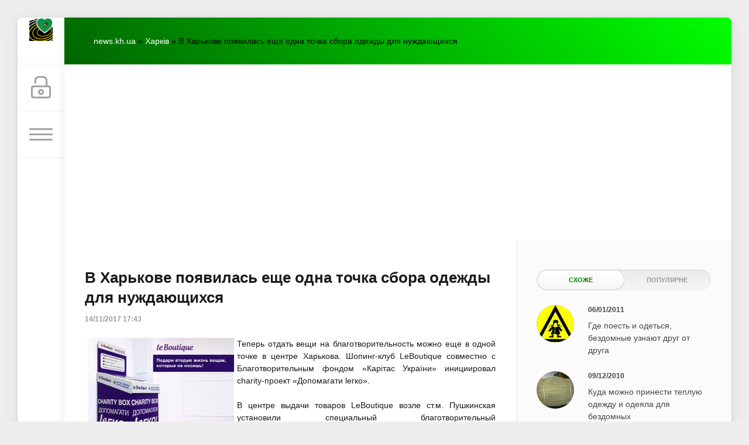

--- FILE ---
content_type: text/html; charset=utf-8
request_url: https://news.kh.ua/kharkov/46321-v-harkove-poyavilas-esche-odna-tochka-sbora-odezhdy-dlya-nuzhdayuschihsya.html
body_size: 20342
content:
<!DOCTYPE html>
<html lang="uk">
<head>
    <!-- Google tag (gtag.js) -->
<script async src="https://www.googletagmanager.com/gtag/js?id=G-70MWX51H2C"></script>
<script>
  window.dataLayer = window.dataLayer || [];
  function gtag(){dataLayer.push(arguments);}
  gtag('js', new Date());

  gtag('config', 'G-70MWX51H2C');
</script>
	<title>В Харькове появилась еще одна точка сбора одежды для нуждающихся » Харків Новини Онлайн</title>
<meta charset="utf-8">
<meta name="description" content="Возле ст.м. Пушкинская установилиспециальный благотворительныйбокс для сбора одежды, обуви идетских игрушек, который будет работатьна постоянной основе.">
<meta name="keywords" content="который, игрушек, будет, работатьна, основе, постоянной, идетских, обуви, установилиспециальный, Пушкинская, благотворительныйбокс, сбора, одежды, Возле">
<meta name="generator" content="DataLife Engine (https://dle-news.ru)">
<link rel="canonical" href="https://news.kh.ua/kharkov/46321-v-harkove-poyavilas-esche-odna-tochka-sbora-odezhdy-dlya-nuzhdayuschihsya.html">
<link rel="alternate" type="application/rss+xml" title="Харків Новини Онлайн RSS" href="https://news.kh.ua/rss.xml">
<link rel="preconnect" href="https://news.kh.ua/" fetchpriority="high">
<meta property="twitter:title" content="В Харькове появилась еще одна точка сбора одежды для нуждающихся » Харків Новини Онлайн">
<meta property="twitter:url" content="https://news.kh.ua/kharkov/46321-v-harkove-poyavilas-esche-odna-tochka-sbora-odezhdy-dlya-nuzhdayuschihsya.html">
<meta property="twitter:card" content="summary_large_image">
<meta property="twitter:image" content="http://news.kh.ua/uploads/posts/2017-11/1510674279_box_fb.jpg">
<meta property="twitter:description" content="Теперь отдать вещи на благотворительность можно еще в одной точке в центре Харькова. Шопинг-клуб LeBoutique совместно с Благотворительным фондом «Карітас України» инициировал charity-проект «Допомагати leгко». В центре выдачи товаров LeBoutique возле ст.м. Пушкинская установили специальный">
<meta property="og:type" content="article">
<meta property="og:site_name" content="Харків Новини Онлайн">
<meta property="og:title" content="В Харькове появилась еще одна точка сбора одежды для нуждающихся » Харків Новини Онлайн">
<meta property="og:url" content="https://news.kh.ua/kharkov/46321-v-harkove-poyavilas-esche-odna-tochka-sbora-odezhdy-dlya-nuzhdayuschihsya.html">
<meta property="og:image" content="http://news.kh.ua/uploads/posts/2017-11/1510674279_box_fb.jpg">
<meta property="og:description" content="Теперь отдать вещи на благотворительность можно еще в одной точке в центре Харькова. Шопинг-клуб LeBoutique совместно с Благотворительным фондом «Карітас України» инициировал charity-проект «Допомагати leгко». В центре выдачи товаров LeBoutique возле ст.м. Пушкинская установили специальный">

<script src="/engine/classes/min/index.php?g=general3&amp;v=83nh3"></script>
<script src="/engine/classes/min/index.php?f=engine/classes/js/jqueryui3.js,engine/classes/js/dle_js.js,engine/classes/masha/masha.js,engine/editor/jscripts/tiny_mce/tinymce.min.js&amp;v=83nh3" defer></script>
<script type="application/ld+json">{"@context":"https://schema.org","@graph":[{"@type":"NewsArticle","@context":"https://schema.org/","publisher":{"@type":"Person","name":"Харків Новини Онлайн (ХНО)"},"name":"В Харькове появилась еще одна точка сбора одежды для нуждающихся","headline":"В Харькове появилась еще одна точка сбора одежды для нуждающихся","mainEntityOfPage":{"@type":"WebPage","@id":"https://news.kh.ua/kharkov/46321-v-harkove-poyavilas-esche-odna-tochka-sbora-odezhdy-dlya-nuzhdayuschihsya.html"},"datePublished":"2017-11-14T17:43:38+02:00","dateModified":"2017-11-14T19:44:12+02:00","author":{"@type":"Person","name":"gr_news","url":"https://news.kh.ua/user/gr_news/"},"image":["http://news.kh.ua/uploads/posts/2017-11/1510674279_box_fb.jpg"],"description":"Теперь отдать вещи на благотворительность можно еще в одной точке в центре Харькова. Шопинг-клуб LeBoutique совместно с Благотворительным фондом «Карітас України» инициировал charity-проект «Допомагати leгко». В центре выдачи товаров LeBoutique возле ст.м. Пушкинская установили специальный"},{"@type":"BreadcrumbList","@context":"https://schema.org/","itemListElement":[{"@type":"ListItem","position":1,"item":{"@id":"https://news.kh.ua/","name":"news.kh.ua"}},{"@type":"ListItem","position":2,"item":{"@id":"https://news.kh.ua/kharkov/","name":"Харків"}},{"@type":"ListItem","position":3,"item":{"@id":"https://news.kh.ua/kharkov/46321-v-harkove-poyavilas-esche-odna-tochka-sbora-odezhdy-dlya-nuzhdayuschihsya.html","name":"В Харькове появилась еще одна точка сбора одежды для нуждающихся"}}]}]}</script>
    <meta name="HandheldFriendly" content="true">
	<meta name="format-detection" content="telephone=no">
	<meta name="viewport" content="initial-scale=1.0, maximum-scale=1.0, width=device-width"> 
	<meta name="mobile-web-app-capable" content="yes">
	<meta name="apple-mobile-web-app-status-bar-style" content="default">

<link rel="icon" type="image/png" href="/templates/Green/images/favicon-96x96.png" sizes="96x96" />
<link rel="icon" type="image/svg+xml" href="/templates/Green/images/favicon.svg" />
<link rel="shortcut icon" href="/templates/Green/images/favicon.ico" />
<link rel="apple-touch-icon" sizes="180x180" href="/templates/Green/images/apple-touch-icon.png" />
<link rel="manifest" href="/templates/Green/images/site.webmanifest" />
<script type='text/javascript' src='https://platform-api.sharethis.com/js/sharethis.js#property=677d15fead6fa80019a09485&product=inline-share-buttons' async='async'></script>
	<link href="/templates/Green/css/engine.css" type="text/css" rel="stylesheet">
	<link href="/templates/Green/css/styles.css" type="text/css" rel="stylesheet">
</head>
<body>
	<div class="page">
		<div class="wrp">
			<div class="body">
				<!-- Ліва колонка -->
				<div id="body_left">
					<div class="body_left_in">
					<!-- Шапка -->
					<header id="header">
						<!-- Логотип -->
						<a class="logotype" href="/" title="Харків Новини Онлайн (ХНО)">
<img src="/templates/Green/images/favicon-96x96.png" alt="Харків Новини Онлайн (ХНО)" class="icon-logo">
						</a>
						<!-- / Логотип -->
						<div class="loginpane">
	
	
	<a href="#" id="loginbtn" class="h_btn login">
		<svg class="icon n_ico icon-login"><use xlink:href="#icon-login"></use></svg>
		<svg class="icon m_ico icon-login_m"><use xlink:href="#icon-login_m"></use></svg>
		<span class="title_hide">Увійти</span>
		<span class="icon_close">
			<i class="mt_1"></i><i class="mt_2"></i>
		</span>
	</a>
	<div id="login_drop" class="head_drop">
		<div class="hd_pad">
			<form class="login_form" method="post">
				<div class="soc_links">
					
					
					
					
					
					
				</div>
				<ul>
					<li class="form-group">
						<label for="login_name">E-Mail:</label>
						<input placeholder="E-Mail:" type="text" name="login_name" id="login_name" class="wide">
					</li>
					<li class="form-group">
						<label for="login_password">Пароль</label>
						<input placeholder="Пароль" type="password" name="login_password" id="login_password" class="wide">
					</li>
					<li>
						<button class="btn" onclick="submit();" type="submit" title="Увійти">
							<b>Увійти</b>
						</button>
					</li>
				</ul>
				<input name="login" type="hidden" id="login" value="submit">
				<div class="login_form__foot">
					<a class="right" href="https://news.kh.ua/index.php?do=register"><b>Реєстрація</b></a>
					<a href="https://news.kh.ua/index.php?do=lostpassword">Забули пароль?</a>
				</div>
			</form>
		</div>
	</div>
	
</div>
						<!-- Кнопка виклику меню -->
						<button class="h_btn" id="menubtn">
							<span class="menu_toggle">
								<i class="mt_1"></i><i class="mt_2"></i><i class="mt_3"></i>
							</span>
						</button>
						<!-- / Кнопка виклику меню -->
						
					</header>
					<!-- / Шапка -->
					</div>
					<!-- Кнопка "Вгору" -->
					<a href="/" id="upper"><svg class="icon icon-up"><use xlink:href="#icon-up"></use></svg></a>
					<!-- / Кнопка "Вгору" -->
					<div id="menu">
						<div class="greenmenu">
	<!-- Пошук -->
	<form id="q_search" method="post">
		<div class="q_search">
			<input id="story" name="story" placeholder="Пошук на сайті..." type="search">
			<button class="q_search_btn" type="submit" title="Знайти"><svg class="icon icon-search"><use xlink:href="#icon-search"></use></svg><span class="title_hide">Знайти</span></button>
		</div>
		<input type="hidden" name="do" value="search">
		<input type="hidden" name="subaction" value="search">
	</form>
	<!-- / Пошук -->
	<nav class="menu">
		<a href="/" title="Головна">Головна</a>
		 <ul class="menu-root">
<li id="menu-item-1" class="menu-item">
        <a href="https://news.kh.ua/main/">Головна <span style="float: right;">9177</span></a>
        
    </li><li id="menu-item-19" class="menu-item">
        <a href="https://news.kh.ua/today/">Варто знати сьогодні <span style="float: right;">48</span></a>
        
    </li><li id="menu-item-11" class="menu-item">
        <a href="https://news.kh.ua/zonapozitiva/">На позитиві <span style="float: right;">1053</span></a>
        
    </li><li id="menu-item-13" class="menu-item">
        <a href="https://news.kh.ua/tochkazreniy/">Власна думка <span style="float: right;">1148</span></a>
        
    </li><li id="menu-item-16" class="menu-item">
        <a href="https://news.kh.ua/it/">IT News - Безпечний інтернет <span style="float: right;">34</span></a>
        
    </li><li id="menu-item-17" class="menu-item">
        <a href="https://news.kh.ua/strava-tyzhnia/">Страва тижня <span style="float: right;">58</span></a>
        
    </li><li id="menu-item-8" class="menu-item active">
        <a class="active" href="https://news.kh.ua/kharkov/">Харків <span style="float: right;">35765</span></a>
        <ul class="submenu"><li id="menu-item-10" class="menu-item">
        <a href="https://news.kh.ua/kharkov/stroitelstvo-i-kredit/">Економіка <span style="float: right;">533</span></a>
        
    </li><li id="menu-item-14" class="menu-item">
        <a href="https://news.kh.ua/kharkov/conslpsy/">Сторінка психолога <span style="float: right;">65</span></a>
        
    </li><li id="menu-item-5" class="menu-item">
        <a href="https://news.kh.ua/kharkov/politics/">Політика <span style="float: right;">2859</span></a>
        
    </li><li id="menu-item-3" class="menu-item">
        <a href="https://news.kh.ua/kharkov/incidents/">Кримінальні події <span style="float: right;">10667</span></a>
        
    </li><li id="menu-item-4" class="menu-item">
        <a href="https://news.kh.ua/kharkov/sport/"> Спорт <span style="float: right;">4740</span></a>
        <ul class="submenu"></ul>
    </li><li id="menu-item-6" class="menu-item">
        <a href="https://news.kh.ua/kharkov/culture/">Культура і Мистецтво <span style="float: right;">1406</span></a>
        
    </li><li id="menu-item-7" class="menu-item">
        <a href="https://news.kh.ua/kharkov/anons/">Анонси Подій <span style="float: right;">1737</span></a>
        
    </li></ul>
    </li><li id="menu-item-9" class="menu-item">
        <a href="https://news.kh.ua/uaworld/">Україна, Світ <span style="float: right;">8727</span></a>
        
    </li>
</ul>

		<a href="/index.php?do=feedback" title="Контакти">Контакти</a>
	</nav>
</div>
					</div>
				</div>
				<!-- / Ліва колонка -->
				<div class="body_right">
					
					
					<div id="breadcrumbs">
						<div class="speedbar"><div class="over"><a href="https://news.kh.ua/">news.kh.ua</a> » <a href="https://news.kh.ua/kharkov/">Харків</a> » В Харькове появилась еще одна точка сбора одежды для нуждающихся</div></div>
					</div>
					
					<div id="mainside" class="structure">
						<div class="str_left">
							
							
							
							<section id="content">                              
 <!-- Проверяем наличие заголовка -->
    
    <!-- Проверяем наличие описания -->
                        
							<article class="block story fullstory">
	
<h1 class="h2 title">В Харькове появилась еще одна точка сбора одежды для нуждающихся</h1>
	<div class="story_top">
		
		<time class="date grey" datetime="2017-11-14"><a href="https://news.kh.ua/2017/11/14/" >14/11/2017 17:43</a></time>
	</div>
	
	<div class="text share-content">
		<div align="justify"><img src="/uploads/posts/2017-11/1510674279_box_fb.jpg" style="float: left; margin: 0px 5px;" alt="" title="" />Теперь отдать вещи
на благотворительность можно еще в
одной точке в центре Харькова. Шопинг-клуб LeBoutique
совместно с Благотворительным фондом
«Карітас України» инициировал
charity-проект «Допомагати
leгко».&nbsp; <br />
	</div>
<div align="justify"><br />
	</div>
<div align="justify"> В центре
выдачи товаров LeBoutique
возле ст.м. Пушкинская установили
специальный благотворительный
бокс&nbsp;для&nbsp;сбора&nbsp;одежды, обуви и
детских игрушек, который будет работать
на постоянной основе.<br />
	 <b>Адрес: ул. Я. Мудрого,
38 (вход со двора). </b><br />
	</div>
<div align="justify"><br />
	</div>
<div align="justify"> Вещи можно
приносить в центр обслуживания клиентов, в котором
находится charity box:
пн - сб 9:00 - 21:00, вс 10:00 - 18:00.<br />
	 Освободите шкаф от
одежды, которая больше не приносит вам
радость и отдайте ее нуждающимся людям!</div>
<div align="justify"><br />
	</div>
<div align="justify"> 1) Соберите чистую
одежду, обувь, игрушки<br />
	 2) Посетите Центр выдачи
заказов LeBoutique <br />
	 3) Положите вещи в
специальный благотворительный бокс</div>
<div align="justify"><br />
	</div>
<div align="justify"> Благотворительный фонд
«Карітас України» распределит
вашу помощь среди тех, кто остро нуждается
в поддержке.<br />
	</div>
		
        
        <br>
       
		
	</div>
	<div class="category grey">
		<svg class="icon icon-cat"><use xlink:href="#icon-cat"></use></svg>
		<a href="https://news.kh.ua/kharkov/">Харків</a>
	</div>
	<div class="story_tools">
		<div class="story_tools_in">
		<!-- ShareThis BEGIN -->
		<div class="sharethis-inline-share-buttons">
		</div><!-- ShareThis END -->
		<style>
			#st-1 .st-btn:last-child {
			display: inline-block !important;
		}
		#st-1 {
			z-index: 1;
		}
		</style>
		
			<div class="rate">
				<div class="rate_stars"><div data-ratig-layer-id='46321'>
	<div class="rating">
		<ul class="unit-rating">
		<li class="current-rating" style="width:0%;">0</li>
		<li><a href="#" title="Погано" class="r1-unit" onclick="doRate('1', '46321'); return false;">1</a></li>
		<li><a href="#" title="Задовільно" class="r2-unit" onclick="doRate('2', '46321'); return false;">2</a></li>
		<li><a href="#" title="Середньо" class="r3-unit" onclick="doRate('3', '46321'); return false;">3</a></li>
		<li><a href="#" title="Добре" class="r4-unit" onclick="doRate('4', '46321'); return false;">4</a></li>
		<li><a href="#" title="Відмінно" class="r5-unit" onclick="doRate('5', '46321'); return false;">5</a></li>
		</ul>
	</div>
</div></div>
				
				
				
			</div>
		
		</div>
		<ul class="meta grey">
			<li class="meta_author" title="Автор">
				<svg class="icon icon-author"><use xlink:href="#icon-author"></use></svg><a onclick="ShowProfile('gr_news', 'https://news.kh.ua/user/gr_news/', '0'); return false;" href="https://news.kh.ua/user/gr_news/">gr_news</a>
			</li>
			<li class="meta_coms" title="Коментарів: 0"><a id="dle-comm-link" href="https://news.kh.ua/kharkov/46321-v-harkove-poyavilas-esche-odna-tochka-sbora-odezhdy-dlya-nuzhdayuschihsya.html#comment"><svg class="icon icon-coms"><use xlink:href="#icon-coms"></use></svg>0</a></li>
			<li class="meta_views" title="Переглядів: 9 036"><svg class="icon icon-view"><use xlink:href="#icon-view"></use></svg>9 036</li>
		</ul>
	</div>
</article>
<div class="block">
	<a href="https://news.kh.ua/kharkov/46310-dtp-v-harkove-beremennuyu-zhannu-vlasenko-vyveli-iz-medikamentoznogo-sna.html" class="btn">Попередня публікація</a>
	<a href="https://news.kh.ua/kharkov/46325-pod-harkovom-voditel-zadavil-kollegu-na-rabochem-meste.html" class="btn right">Наступна публікація</a>
</div>
<!-- Рекламні матеріали -->
<div class="block">
	<div class="banner">
		

<script async src="https://pagead2.googlesyndication.com/pagead/js/adsbygoogle.js?client=ca-pub-6200669294346431"
     crossorigin="anonymous"></script>
<!-- News_before_comm -->
<ins class="adsbygoogle"
     style="display:block"
     data-ad-client="ca-pub-6200669294346431"
     data-ad-slot="7116054142"
     data-ad-format="auto"
     data-full-width-responsive="true"></ins>
<script>
     (adsbygoogle = window.adsbygoogle || []).push({});
</script>

	</div>
</div>
<!-- / Рекламні матеріали -->
<div class="comments">
	
	
	<div style="padding-left:45px;padding-right:45px;">
		
<div id="dle-ajax-comments"></div>

	</div>
	
	<form  method="post" name="dle-comments-form" id="dle-comments-form" ><div id="addcomment" class="block">
	<h4 class="title">Додати коментар</h4>
	<div class="box_in">
		<ul class="ui-form">
		
			<li class="form-group combo">
				<div class="combo_field"><input placeholder="Ваше ім'я" type="text" name="name" id="name" class="wide" value="" required></div>
				<div class="combo_field"><input placeholder="Ваш e-mail" type="email" name="mail" id="mail" class="wide" value=""></div>
			</li>
		
			<li id="comment-editor">
				<script>
	var text_upload = "Вивантаження файлів і зображень на сервер";
	var dle_quote_title  = "Цитата:";
</script><div class="dleaddcomments-editor wseditor dlecomments-editor">
	<textarea id="comments" name="comments" style="width:100%;height:260px;"></textarea>
</div>
				
			</li>
		     
		
		
		</ul>
		<div class="form_submit">
		
			<div class="c-capcha">
				<a onclick="reload(); return false;" title="Натисніть на зображення, щоб оновити код, якщо він нерозбірливий" href="#"><span id="dle-captcha"><img src="/engine/modules/antibot/antibot.php" alt="Натисніть на зображення, щоб оновити код, якщо він нерозбірливий" width="160" height="80"></span></a>
				<input placeholder="Повторіть код" title="Введіть код, вказаний на зображенні" type="text" name="sec_code" id="sec_code" required>
			</div>
		
			<button class="btn" type="submit" name="submit" title="Опублікувати коментар"><b>Опублікувати</b></button>
		</div>
	</div>
</div>
		<input type="hidden" name="subaction" value="addcomment">
		<input type="hidden" name="post_id" id="post_id" value="46321"><input type="hidden" name="user_hash" value="8af19ff5f73526f7502fbf1aab18710667d6d137"></form>
</div>
							</section>
							
						</div>
						<aside class="str_right" id="rightside">
	<!-- Популярні, схожі, обговорювані -->
	<div class="block">
		<ul class="block_tabs">
			
			<li class="active">
				<a title="Схоже" href="#news_rel" aria-controls="news_rel" data-toggle="tab">
					Схоже
				</a>
			</li>
			
			<li>
				<a title="Популярне" href="#news_top" aria-controls="news_top" data-toggle="tab">
					Популярне
				</a>
			</li>
			
		</ul>
		<div class="tab-content">
			
			<div class="tab-pane active" id="news_rel"><div class="story_line">
	<a href="https://news.kh.ua/kharkov/23259-gde-poest-i-odetsya-bezdomnye-uznayut-drug-ot.html" title="Где поесть и одеться, бездомные узнают друг от друга">
		<i class="image cover" style="background-image: url(http://news.kh.ua/uploads/posts/2011-01/1294314712_obogrev.jpeg)"></i>
		<div>
			<b class="date"><time datetime="2011-01-06">06/01/2011</time></b>
			<span class="title">Где поесть и одеться, бездомные узнают друг от друга</span>
		</div>
	</a>
</div><div class="story_line">
	<a href="https://news.kh.ua/kharkov/22928-kuda-mozhno-prinesti-tepluyu-odezhdu-i-odeyala.html" title="Куда можно принести теплую одежду и одеяла для бездомных">
		<i class="image cover" style="background-image: url(http://news.kh.ua/uploads/posts/2010-12/1291908511_odeyala.jpeg)"></i>
		<div>
			<b class="date"><time datetime="2010-12-09">09/12/2010</time></b>
			<span class="title">Куда можно принести теплую одежду и одеяла для бездомных</span>
		</div>
	</a>
</div><div class="story_line">
	<a href="https://news.kh.ua/kharkov/28306-na-xarkovshhine-oborudovali-bolee-sta-punktov.html" title="На Харьковщине оборудовали более ста пунктов питания и обогрева">
		<i class="image cover" style="background-image: url(http://news.kh.ua/uploads/posts/2012-01/1327393429_pitanie-dlya-bezdomnyx.jpg)"></i>
		<div>
			<b class="date"><time datetime="2012-01-24">24/01/2012</time></b>
			<span class="title">На Харьковщине оборудовали более ста пунктов питания и обогрева</span>
		</div>
	</a>
</div><div class="story_line">
	<a href="https://news.kh.ua/kharkov/incidents/12465-okolo-400-par-bryuk-50-dublenok-i-bolee-17-tys.html" title="Около 400 пар брюк, 50 дубленок и более 1,7 тыс. пар обуви пытался незаконно вывезти в Россию гражданин Украины">
		<i class="image cover" style="background-image: url(/templates/Green/dleimages/no_image.jpg)"></i>
		<div>
			<b class="date"><time datetime="2009-04-06">06/04/2009</time></b>
			<span class="title">Около 400 пар брюк, 50 дубленок и более 1,7 тыс. пар обуви пытался незаконно вывезти в Россию гражданин Украины</span>
		</div>
	</a>
</div><div class="story_line">
	<a href="https://news.kh.ua/kharkov/28435-krasnyj-krest-sobiraet-teplye-veshhi-dlya.html" title="Красный Крест собирает теплые вещи для нуждающихся">
		<i class="image cover" style="background-image: url(http://news.kh.ua/uploads/posts/2012-02/1328170180_gumanitarka.jpg)"></i>
		<div>
			<b class="date"><time datetime="2012-02-02">02/02/2012</time></b>
			<span class="title">Красный Крест собирает теплые вещи для нуждающихся</span>
		</div>
	</a>
</div><div class="story_line">
	<a href="https://news.kh.ua/main/4934-v-kharkove-otkryli-centr-pravovojj-zashhity-prav.html" title="В Харькове открыли центр правовой защиты прав пациентов">
		<i class="image cover" style="background-image: url(/templates/Green/dleimages/no_image.jpg)"></i>
		<div>
			<b class="date"><time datetime="2009-01-21">21/01/2009</time></b>
			<span class="title">В Харькове открыли центр правовой защиты прав пациентов</span>
		</div>
	</a>
</div><div class="story_line">
	<a href="https://news.kh.ua/main/1314-v-kharkove-projjdet-blagotvoritelnyjj-koncert-v.html" title="В Харькове пройдет благотворительный концерт в помощь музыкальному критику Сергею Короткову">
		<i class="image cover" style="background-image: url(/templates/Green/dleimages/no_image.jpg)"></i>
		<div>
			<b class="date"><time datetime="2008-12-12">12/12/2008</time></b>
			<span class="title">В Харькове пройдет благотворительный концерт в помощь музыкальному критику Сергею Короткову</span>
		</div>
	</a>
</div><div class="story_line">
	<a href="https://news.kh.ua/uaworld/14643-smena-priritetov-vazhnee-soxranit-chem-kupit.html" title="Смена приоритетов: важнее сохранить, чем купить">
		<i class="image cover" style="background-image: url(http://tbn2.google.com/images?q=tbn:pwyaAsJ2n05hNM:http://www.masterskaya.net/img/key/keys1_b.jpg)"></i>
		<div>
			<b class="date"><time datetime="2009-07-11">11/07/2009</time></b>
			<span class="title">Смена приоритетов: важнее сохранить, чем купить</span>
		</div>
	</a>
</div><div class="story_line">
	<a href="https://news.kh.ua/uaworld/41592-sergey-pritula-vozglavil-reyting-blagotvoriteley-goda.html" title="Сергей Притула возглавил рейтинг благотворителей года">
		<i class="image cover" style="background-image: url(http://news.kh.ua/uploads/posts/2015-06/1435252877__.jpg)"></i>
		<div>
			<b class="date"><time datetime="2015-06-25">25/06/2015</time></b>
			<span class="title">Сергей Притула возглавил рейтинг благотворителей года</span>
		</div>
	</a>
</div><div class="story_line">
	<a href="https://news.kh.ua/uaworld/39855-polsha-otpravila-ukraine-gumpomosch-dlya-voennyh-i-pereselencev.html" title="Польша отправила Украине гумпомощь для военных и переселенцев">
		<i class="image cover" style="background-image: url(http://news.kh.ua/uploads/posts/2014-10/1412802834__.jpg)"></i>
		<div>
			<b class="date"><time datetime="2014-10-09">09/10/2014</time></b>
			<span class="title">Польша отправила Украине гумпомощь для военных и переселенцев</span>
		</div>
	</a>
</div><div class="story_line">
	<a href="https://news.kh.ua/kharkov/45081-boycam-v-gospitale-nuzhny-teplye-veschi.html" title="Бойцам в госпитале нужны теплые вещи">
		<i class="image cover" style="background-image: url(http://news.kh.ua/uploads/posts/2017-02/1486114861__.jpg)"></i>
		<div>
			<b class="date"><time datetime="2017-02-03">03/02/2017</time></b>
			<span class="title">Бойцам в госпитале нужны теплые вещи</span>
		</div>
	</a>
</div><div class="story_line">
	<a href="https://news.kh.ua/main/2664-otkryt-blagotvoritelnyjj-schet-dlja.html" title="Открыт благотворительный счет для пострадавших во время взрыва дома в Евпатории">
		<i class="image cover" style="background-image: url(/templates/Green/dleimages/no_image.jpg)"></i>
		<div>
			<b class="date"><time datetime="2008-12-25">25/12/2008</time></b>
			<span class="title">Открыт благотворительный счет для пострадавших во время взрыва дома в Евпатории</span>
		</div>
	</a>
</div><div class="story_line">
	<a href="https://news.kh.ua/main/887-19-dekabrja-sostoitsja-blagotvoritelnyjj-koncert.html" title="19 декабря состоится Благотворительный концерт в поддержку Сергея Короткова">
		<i class="image cover" style="background-image: url(/templates/Green/dleimages/no_image.jpg)"></i>
		<div>
			<b class="date"><time datetime="2008-12-04">04/12/2008</time></b>
			<span class="title">19 декабря состоится Благотворительный концерт в поддержку Сергея Короткова</span>
		</div>
	</a>
</div><div class="story_line">
	<a href="https://news.kh.ua/kharkov/18259-lvu-simbe-pomozhet-fond-yuriya-sapronova.html" title="Льву Симбе поможет фонд Юрия Сапронова">
		<i class="image cover" style="background-image: url(http://news.kh.ua/uploads/posts/2010-02/1266105746_lev-simba-1.jpg)"></i>
		<div>
			<b class="date"><time datetime="2010-02-17">17/02/2010</time></b>
			<span class="title">Льву Симбе поможет фонд Юрия Сапронова</span>
		</div>
	</a>
</div><div class="story_line">
	<a href="https://news.kh.ua/main/1044-v-kharkove-proshel-blagotvoritelnyjj-priem-s.html" title="В Харькове прошел благотворительный прием с аукционом. Все собранные средства - для областного детского приюта">
		<i class="image cover" style="background-image: url(/templates/Green/dleimages/no_image.jpg)"></i>
		<div>
			<b class="date"><time datetime="2008-12-08">08/12/2008</time></b>
			<span class="title">В Харькове прошел благотворительный прием с аукционом. Все собранные средства - для областного детского приюта</span>
		</div>
	</a>
</div></div>
			
			<div class="tab-pane" id="news_top"><div class="story_line">
	<a href="https://news.kh.ua/strava-tyzhnia/51634-salat-gavaiskyi.html" title="Салат &quot;Гавайський&quot;.">
		<i class="image cover" style="background-image: url(https://news.kh.ua/uploads/posts/2025-12/znimok-ekrana-2025-12-08-103306.jpg)"></i>
		<div>
			<b class="date"><time datetime="2025-12-14">14/12/2025</time></b>
			<span class="title">Салат &quot;Гавайський&quot;.</span>
		</div>
	</a>
</div><div class="story_line">
	<a href="https://news.kh.ua/kharkov/anons/51739-26-grudnia-zaproshuiemo-vziaty-uchast-u-naukovo-praktychnomu-seminari-karazinskogo-nni-ekologii-zelenoi-energetyky-ta-stalogo-rozvytku-dosvid-iaponii-u-sferi-miskogo-ekologichnogo-menedzhmen.html" title="26 грудня запрошуємо взяти участь у науково-практичному семінарі Каразінського ННІ екології, зеленої енергетики та сталого розвитку «Досвід Японії у сфері міського екологічного менеджменту: результати стажування JICA».">
		<i class="image cover" style="background-image: url(https://news.kh.ua/uploads/posts/2025-12/605127003_1356656149839629_8099022029818617709_n.jpg)"></i>
		<div>
			<b class="date"><time datetime="2025-12-25">25/12/2025</time></b>
			<span class="title">26 грудня запрошуємо взяти участь у науково-практичному семінарі Каразінського ННІ екології, зеленої енергетики та сталого розвитку «Досвід Японії у сфері міського екологічного менеджменту: результати стажування JICA».</span>
		</div>
	</a>
</div><div class="story_line">
	<a href="https://news.kh.ua/kharkov/51599-policeiski-kharkivshchyny-peredaly-dopomogu-specialnym-pidrozdilam-shcho-vykonuut-boiovi-zavdannia-na-peredovii.html" title="Поліцейські Харківщини передали допомогу спеціальним підрозділам, що виконують бойові завдання на передовій.">
		<i class="image cover" style="background-image: url(https://news.kh.ua/uploads/posts/2025-12/medium/591745855_872020605396977_9095916312716299581_n.jpg)"></i>
		<div>
			<b class="date"><time datetime="2025-12-02">02/12/2025</time></b>
			<span class="title">Поліцейські Харківщини передали допомогу спеціальним підрозділам, що виконують бойові завдання на передовій.</span>
		</div>
	</a>
</div><div class="story_line">
	<a href="https://news.kh.ua/tochkazreniy/51638-nam-neobkhidno-ne-prosto-vouvaty-a-shche-i-zrobyty-nashu-derzhavu-takou-za-iaku-varto-vouvaty-valerii-markus.html" title="&quot;Нам необхідно не просто воювати, а ще й зробити нашу державу такою, за яку варто воювати&quot;, - Валерій Маркус.">
		<i class="image cover" style="background-image: url(https://news.kh.ua/uploads/posts/2025-12/597445813_25363253536666814_8191754159129699097_n.jpg)"></i>
		<div>
			<b class="date"><time datetime="2025-12-09">09/12/2025</time></b>
			<span class="title">&quot;Нам необхідно не просто воювати, а ще й зробити нашу державу такою, за яку варто воювати&quot;, - Валерій Маркус.</span>
		</div>
	</a>
</div><div class="story_line">
	<a href="https://news.kh.ua/uaworld/51630-z-2026-roku-v-ukrajini-znikne-nazva-konjak-virobniki-perehodjat-na-brendi.html" title="З 2026 року в Україні зникне назва «коньяк»: виробники переходять на «бренді».">
		<i class="image cover" style="background-image: url(https://news.kh.ua/uploads/posts/2025-12/16d15bda455f13ced5496b767ae2a867.jpg)"></i>
		<div>
			<b class="date"><time datetime="2025-12-07">07/12/2025</time></b>
			<span class="title">З 2026 року в Україні зникне назва «коньяк»: виробники переходять на «бренді».</span>
		</div>
	</a>
</div><div class="story_line">
	<a href="https://news.kh.ua/kharkov/sport/51649-knyga-prysviachena-100-richnomu-uvileu-futbolnogo-klubu-metalist-vyishla-drukom-u-kharkovi.html" title="Книга, присвячена 100-річному ювілею футбольного клубу «Металіст», вийшла друком у Харкові.">
		<i class="image cover" style="background-image: url(https://news.kh.ua/uploads/posts/2025-12/medium/b1f74690-81cd-4277-beb6-aee7ffa77c46.jpg)"></i>
		<div>
			<b class="date"><time datetime="2025-12-11">11/12/2025</time></b>
			<span class="title">Книга, присвячена 100-річному ювілею футбольного клубу «Металіст», вийшла друком у Харкові.</span>
		</div>
	</a>
</div><div class="story_line">
	<a href="https://news.kh.ua/kharkov/51705-policeiski-provely-vulychnu-akciu-kharkiv-bez-nasylstva.html" title="Поліцейські провели вуличну акцію «Харків без насильства!».">
		<i class="image cover" style="background-image: url(https://news.kh.ua/uploads/posts/2025-12/601334241_883692377563133_272306259564381248_n.jpg)"></i>
		<div>
			<b class="date"><time datetime="2025-12-19">19/12/2025</time></b>
			<span class="title">Поліцейські провели вуличну акцію «Харків без насильства!».</span>
		</div>
	</a>
</div><div class="story_line">
	<a href="https://news.kh.ua/uaworld/51625-v-ukraini-vidznachaut-vsesvitnii-den-ukrainskoi-khustky-symvol-zhinochnosti-tradycii-ta-nacionalnoi-identychnosti.html" title="В Україні відзначають Всесвітній день української хустки: символ жіночності, традицій та національної ідентичності.">
		<i class="image cover" style="background-image: url(https://news.kh.ua/uploads/posts/2025-12/medium/den-khustky.jpg)"></i>
		<div>
			<b class="date"><time datetime="2025-12-07">07/12/2025</time></b>
			<span class="title">В Україні відзначають Всесвітній день української хустки: символ жіночності, традицій та національної ідентичності.</span>
		</div>
	</a>
</div><div class="story_line">
	<a href="https://news.kh.ua/kharkov/incidents/51605-sbu-zaochno-povidomyla-pro-pidozru-rashystu-na-prizvysko-doktor-zlo-iakyi-katuvav-ukrainskykh-polonenykh.html" title="СБУ заочно повідомила про підозру рашисту на прізвисько «доктор зло», який катував українських полонених.">
		<i class="image cover" style="background-image: url(https://news.kh.ua/uploads/posts/2025-12/3a0070c1-37c6-4d72-aead-d0fc7a0a661d.jpg)"></i>
		<div>
			<b class="date"><time datetime="2025-12-03">03/12/2025</time></b>
			<span class="title">СБУ заочно повідомила про підозру рашисту на прізвисько «доктор зло», який катував українських полонених.</span>
		</div>
	</a>
</div><div class="story_line">
	<a href="https://news.kh.ua/kharkov/51711-oleg-syniegubov-pro-sytuaciu-na-kharkivshchyni-stanom-na-20-grudnia.html" title="Олег Синєгубов – про ситуацію на Харківщині станом на 20 грудня.">
		<i class="image cover" style="background-image: url(https://news.kh.ua/uploads/posts/2025-12/thumb-newsdocument-900-600-8095.jpg)"></i>
		<div>
			<b class="date"><time datetime="2025-12-20">20/12/2025</time></b>
			<span class="title">Олег Синєгубов – про ситуацію на Харківщині станом на 20 грудня.</span>
		</div>
	</a>
</div></div>
			
		</div>
	</div>

<div style="text-align: center; margin-bottom: 20px;">
  <a href="https://diegfinder.com" target="_blank" rel="noopener noreferrer">
    <img 
      src="/uploads/baner/dieg_finder_banner_ru_300x300.gif" 
      alt="Подбор VPS/VDS и рейтинг хостинг-провайдеров — DIEG Finder." 
    />
  </a>
</div>

 
<script async src="https://pagead2.googlesyndication.com/pagead/js/adsbygoogle.js?client=ca-pub-6200669294346431"
     crossorigin="anonymous"></script>
<!-- news-sidebar -->
<ins class="adsbygoogle"
     style="display:block"
     data-ad-client="ca-pub-6200669294346431"
     data-ad-slot="7938196352"
     data-ad-format="auto"
     data-full-width-responsive="true"></ins>
<script>
     (adsbygoogle = window.adsbygoogle || []).push({});
</script>
   
	<!-- / Популярні, схожі, обговорювані -->
	<div class="block_sep"></div>
	
	<!-- Архів і Календар -->
	<div class="block">
		<ul class="block_tabs">
			<li class="active">
				<a title="Календар" href="#arch_calendar" aria-controls="arch_calendar" data-toggle="tab">
					Календар
				</a>
			</li>
			<li>
				<a title="Архів" href="#arch_list" aria-controls="arch_list" data-toggle="tab">
					Архів
				</a>
			</li>
		</ul>
		<div class="tab-content">
			<div class="tab-pane active" id="arch_calendar"><div id="calendar-layer"><table id="calendar" class="calendar"><tr><th colspan="7" class="monthselect"><a class="monthlink" onclick="doCalendar('11','2025','right'); return false;" href="https://news.kh.ua/2025/11/" title="Попередній місяць">&laquo;</a>&nbsp;&nbsp;&nbsp;&nbsp;Грудень 2025&nbsp;&nbsp;&nbsp;&nbsp;&raquo;</th></tr><tr><th class="workday">Пн</th><th class="workday">Вт</th><th class="workday">Ср</th><th class="workday">Чт</th><th class="workday">Пт</th><th class="weekday">Сб</th><th class="weekday">Нд</th></tr><tr><td  class="day-active-v" ><a class="day-active-v" href="https://news.kh.ua/2025/12/01/" title="Усі публікації за 01 грудня 2025">1</a></td><td  class="day-active-v" ><a class="day-active-v" href="https://news.kh.ua/2025/12/02/" title="Усі публікації за 02 грудня 2025">2</a></td><td  class="day-active-v" ><a class="day-active-v" href="https://news.kh.ua/2025/12/03/" title="Усі публікації за 03 грудня 2025">3</a></td><td  class="day-active-v" ><a class="day-active-v" href="https://news.kh.ua/2025/12/04/" title="Усі публікації за 04 грудня 2025">4</a></td><td  class="day-active-v" ><a class="day-active-v" href="https://news.kh.ua/2025/12/05/" title="Усі публікації за 05 грудня 2025">5</a></td><td  class="day-active" ><a class="day-active" href="https://news.kh.ua/2025/12/06/" title="Усі публікації за 06 грудня 2025">6</a></td><td  class="day-active" ><a class="day-active" href="https://news.kh.ua/2025/12/07/" title="Усі публікації за 07 грудня 2025">7</a></td></tr><tr><td  class="day-active-v" ><a class="day-active-v" href="https://news.kh.ua/2025/12/08/" title="Усі публікації за 08 грудня 2025">8</a></td><td  class="day-active-v" ><a class="day-active-v" href="https://news.kh.ua/2025/12/09/" title="Усі публікації за 09 грудня 2025">9</a></td><td  class="day-active-v" ><a class="day-active-v" href="https://news.kh.ua/2025/12/10/" title="Усі публікації за 10 грудня 2025">10</a></td><td  class="day-active-v" ><a class="day-active-v" href="https://news.kh.ua/2025/12/11/" title="Усі публікації за 11 грудня 2025">11</a></td><td  class="day-active-v" ><a class="day-active-v" href="https://news.kh.ua/2025/12/12/" title="Усі публікації за 12 грудня 2025">12</a></td><td  class="day-active" ><a class="day-active" href="https://news.kh.ua/2025/12/13/" title="Усі публікації за 13 грудня 2025">13</a></td><td  class="day-active" ><a class="day-active" href="https://news.kh.ua/2025/12/14/" title="Усі публікації за 14 грудня 2025">14</a></td></tr><tr><td  class="day-active-v" ><a class="day-active-v" href="https://news.kh.ua/2025/12/15/" title="Усі публікації за 15 грудня 2025">15</a></td><td  class="day-active-v" ><a class="day-active-v" href="https://news.kh.ua/2025/12/16/" title="Усі публікації за 16 грудня 2025">16</a></td><td  class="day-active-v" ><a class="day-active-v" href="https://news.kh.ua/2025/12/17/" title="Усі публікації за 17 грудня 2025">17</a></td><td  class="day-active-v" ><a class="day-active-v" href="https://news.kh.ua/2025/12/18/" title="Усі публікації за 18 грудня 2025">18</a></td><td  class="day-active-v" ><a class="day-active-v" href="https://news.kh.ua/2025/12/19/" title="Усі публікації за 19 грудня 2025">19</a></td><td  class="day-active" ><a class="day-active" href="https://news.kh.ua/2025/12/20/" title="Усі публікації за 20 грудня 2025">20</a></td><td  class="day-active" ><a class="day-active" href="https://news.kh.ua/2025/12/21/" title="Усі публікації за 21 грудня 2025">21</a></td></tr><tr><td  class="day-active-v" ><a class="day-active-v" href="https://news.kh.ua/2025/12/22/" title="Усі публікації за 22 грудня 2025">22</a></td><td  class="day-active-v" ><a class="day-active-v" href="https://news.kh.ua/2025/12/23/" title="Усі публікації за 23 грудня 2025">23</a></td><td  class="day-active-v" ><a class="day-active-v" href="https://news.kh.ua/2025/12/24/" title="Усі публікації за 24 грудня 2025">24</a></td><td  class="day-active-v" ><a class="day-active-v" href="https://news.kh.ua/2025/12/25/" title="Усі публікації за 25 грудня 2025">25</a></td><td  class="day-active-v" ><a class="day-active-v" href="https://news.kh.ua/2025/12/26/" title="Усі публікації за 26 грудня 2025">26</a></td><td  class="day-active day-current" ><a class="day-active" href="https://news.kh.ua/2025/12/27/" title="Усі публікації за 27 грудня 2025">27</a></td><td  class="weekday" >28</td></tr><tr><td  class="day" >29</td><td  class="day" >30</td><td  class="day" >31</td><td colspan="4">&nbsp;</td></tr></table></div></div>
			<div class="tab-pane" id="arch_list">
				<a class="archives" href="https://news.kh.ua/2025/12/"><b>Грудень 2025 (158)</b></a><br /><a class="archives" href="https://news.kh.ua/2025/11/"><b>Листопад 2025 (160)</b></a><br /><a class="archives" href="https://news.kh.ua/2025/10/"><b>Жовтень 2025 (162)</b></a><br /><a class="archives" href="https://news.kh.ua/2025/09/"><b>Вересень 2025 (196)</b></a><br /><a class="archives" href="https://news.kh.ua/2025/08/"><b>Серпень 2025 (169)</b></a><br /><a class="archives" href="https://news.kh.ua/2025/07/"><b>Липень 2025 (158)</b></a><br /><div id="dle_news_archive" style="display:none;"><a class="archives" href="https://news.kh.ua/2025/06/"><b>Червень 2025 (112)</b></a><br /><a class="archives" href="https://news.kh.ua/2025/05/"><b>Травень 2025 (171)</b></a><br /><a class="archives" href="https://news.kh.ua/2025/04/"><b>Квітень 2025 (130)</b></a><br /><a class="archives" href="https://news.kh.ua/2025/03/"><b>Березень 2025 (112)</b></a><br /><a class="archives" href="https://news.kh.ua/2025/02/"><b>Лютий 2025 (95)</b></a><br /><a class="archives" href="https://news.kh.ua/2025/01/"><b>Січень 2025 (139)</b></a><br /><a class="archives" href="https://news.kh.ua/2024/12/"><b>Грудень 2024 (95)</b></a><br /><a class="archives" href="https://news.kh.ua/2022/09/"><b>Вересень 2022 (1)</b></a><br /><a class="archives" href="https://news.kh.ua/2022/08/"><b>Серпень 2022 (3)</b></a><br /><a class="archives" href="https://news.kh.ua/2022/07/"><b>Липень 2022 (7)</b></a><br /><a class="archives" href="https://news.kh.ua/2022/06/"><b>Червень 2022 (11)</b></a><br /><a class="archives" href="https://news.kh.ua/2022/05/"><b>Травень 2022 (12)</b></a><br /><a class="archives" href="https://news.kh.ua/2022/04/"><b>Квітень 2022 (26)</b></a><br /><a class="archives" href="https://news.kh.ua/2022/03/"><b>Березень 2022 (15)</b></a><br /><a class="archives" href="https://news.kh.ua/2022/02/"><b>Лютий 2022 (36)</b></a><br /><a class="archives" href="https://news.kh.ua/2022/01/"><b>Січень 2022 (33)</b></a><br /><a class="archives" href="https://news.kh.ua/2021/12/"><b>Грудень 2021 (57)</b></a><br /><a class="archives" href="https://news.kh.ua/2021/11/"><b>Листопад 2021 (59)</b></a><br /><a class="archives" href="https://news.kh.ua/2021/10/"><b>Жовтень 2021 (65)</b></a><br /><a class="archives" href="https://news.kh.ua/2021/09/"><b>Вересень 2021 (63)</b></a><br /><a class="archives" href="https://news.kh.ua/2021/08/"><b>Серпень 2021 (57)</b></a><br /><a class="archives" href="https://news.kh.ua/2021/07/"><b>Липень 2021 (65)</b></a><br /><a class="archives" href="https://news.kh.ua/2021/06/"><b>Червень 2021 (56)</b></a><br /><a class="archives" href="https://news.kh.ua/2021/05/"><b>Травень 2021 (64)</b></a><br /><a class="archives" href="https://news.kh.ua/2021/04/"><b>Квітень 2021 (72)</b></a><br /><a class="archives" href="https://news.kh.ua/2021/03/"><b>Березень 2021 (38)</b></a><br /><a class="archives" href="https://news.kh.ua/2021/02/"><b>Лютий 2021 (41)</b></a><br /><a class="archives" href="https://news.kh.ua/2021/01/"><b>Січень 2021 (44)</b></a><br /><a class="archives" href="https://news.kh.ua/2020/12/"><b>Грудень 2020 (50)</b></a><br /><a class="archives" href="https://news.kh.ua/2020/11/"><b>Листопад 2020 (49)</b></a><br /><a class="archives" href="https://news.kh.ua/2020/10/"><b>Жовтень 2020 (42)</b></a><br /><a class="archives" href="https://news.kh.ua/2020/09/"><b>Вересень 2020 (53)</b></a><br /><a class="archives" href="https://news.kh.ua/2020/08/"><b>Серпень 2020 (45)</b></a><br /><a class="archives" href="https://news.kh.ua/2020/07/"><b>Липень 2020 (45)</b></a><br /><a class="archives" href="https://news.kh.ua/2020/06/"><b>Червень 2020 (22)</b></a><br /><a class="archives" href="https://news.kh.ua/2020/05/"><b>Травень 2020 (29)</b></a><br /><a class="archives" href="https://news.kh.ua/2020/04/"><b>Квітень 2020 (2)</b></a><br /><a class="archives" href="https://news.kh.ua/2020/03/"><b>Березень 2020 (89)</b></a><br /><a class="archives" href="https://news.kh.ua/2020/02/"><b>Лютий 2020 (94)</b></a><br /><a class="archives" href="https://news.kh.ua/2020/01/"><b>Січень 2020 (84)</b></a><br /><a class="archives" href="https://news.kh.ua/2019/12/"><b>Грудень 2019 (81)</b></a><br /><a class="archives" href="https://news.kh.ua/2019/11/"><b>Листопад 2019 (84)</b></a><br /><a class="archives" href="https://news.kh.ua/2019/10/"><b>Жовтень 2019 (69)</b></a><br /><a class="archives" href="https://news.kh.ua/2019/09/"><b>Вересень 2019 (57)</b></a><br /><a class="archives" href="https://news.kh.ua/2019/08/"><b>Серпень 2019 (75)</b></a><br /><a class="archives" href="https://news.kh.ua/2019/07/"><b>Липень 2019 (73)</b></a><br /><a class="archives" href="https://news.kh.ua/2019/06/"><b>Червень 2019 (68)</b></a><br /><a class="archives" href="https://news.kh.ua/2019/05/"><b>Травень 2019 (87)</b></a><br /><a class="archives" href="https://news.kh.ua/2019/04/"><b>Квітень 2019 (86)</b></a><br /><a class="archives" href="https://news.kh.ua/2019/03/"><b>Березень 2019 (98)</b></a><br /><a class="archives" href="https://news.kh.ua/2019/02/"><b>Лютий 2019 (70)</b></a><br /><a class="archives" href="https://news.kh.ua/2019/01/"><b>Січень 2019 (65)</b></a><br /><a class="archives" href="https://news.kh.ua/2018/12/"><b>Грудень 2018 (76)</b></a><br /><a class="archives" href="https://news.kh.ua/2018/11/"><b>Листопад 2018 (92)</b></a><br /><a class="archives" href="https://news.kh.ua/2018/10/"><b>Жовтень 2018 (89)</b></a><br /><a class="archives" href="https://news.kh.ua/2018/09/"><b>Вересень 2018 (76)</b></a><br /><a class="archives" href="https://news.kh.ua/2018/08/"><b>Серпень 2018 (79)</b></a><br /><a class="archives" href="https://news.kh.ua/2018/07/"><b>Липень 2018 (84)</b></a><br /><a class="archives" href="https://news.kh.ua/2018/06/"><b>Червень 2018 (77)</b></a><br /><a class="archives" href="https://news.kh.ua/2018/05/"><b>Травень 2018 (56)</b></a><br /><a class="archives" href="https://news.kh.ua/2018/04/"><b>Квітень 2018 (78)</b></a><br /><a class="archives" href="https://news.kh.ua/2018/03/"><b>Березень 2018 (93)</b></a><br /><a class="archives" href="https://news.kh.ua/2018/02/"><b>Лютий 2018 (98)</b></a><br /><a class="archives" href="https://news.kh.ua/2018/01/"><b>Січень 2018 (110)</b></a><br /><a class="archives" href="https://news.kh.ua/2017/12/"><b>Грудень 2017 (105)</b></a><br /><a class="archives" href="https://news.kh.ua/2017/11/"><b>Листопад 2017 (120)</b></a><br /><a class="archives" href="https://news.kh.ua/2017/10/"><b>Жовтень 2017 (122)</b></a><br /><a class="archives" href="https://news.kh.ua/2017/09/"><b>Вересень 2017 (123)</b></a><br /><a class="archives" href="https://news.kh.ua/2017/08/"><b>Серпень 2017 (99)</b></a><br /><a class="archives" href="https://news.kh.ua/2017/07/"><b>Липень 2017 (115)</b></a><br /><a class="archives" href="https://news.kh.ua/2017/06/"><b>Червень 2017 (154)</b></a><br /><a class="archives" href="https://news.kh.ua/2017/05/"><b>Травень 2017 (128)</b></a><br /><a class="archives" href="https://news.kh.ua/2017/04/"><b>Квітень 2017 (116)</b></a><br /><a class="archives" href="https://news.kh.ua/2017/03/"><b>Березень 2017 (157)</b></a><br /><a class="archives" href="https://news.kh.ua/2017/02/"><b>Лютий 2017 (161)</b></a><br /><a class="archives" href="https://news.kh.ua/2017/01/"><b>Січень 2017 (149)</b></a><br /><a class="archives" href="https://news.kh.ua/2016/12/"><b>Грудень 2016 (188)</b></a><br /><a class="archives" href="https://news.kh.ua/2016/11/"><b>Листопад 2016 (150)</b></a><br /><a class="archives" href="https://news.kh.ua/2016/10/"><b>Жовтень 2016 (169)</b></a><br /><a class="archives" href="https://news.kh.ua/2016/09/"><b>Вересень 2016 (167)</b></a><br /><a class="archives" href="https://news.kh.ua/2016/08/"><b>Серпень 2016 (216)</b></a><br /><a class="archives" href="https://news.kh.ua/2016/07/"><b>Липень 2016 (149)</b></a><br /><a class="archives" href="https://news.kh.ua/2016/06/"><b>Червень 2016 (215)</b></a><br /><a class="archives" href="https://news.kh.ua/2016/05/"><b>Травень 2016 (148)</b></a><br /><a class="archives" href="https://news.kh.ua/2016/04/"><b>Квітень 2016 (178)</b></a><br /><a class="archives" href="https://news.kh.ua/2016/03/"><b>Березень 2016 (168)</b></a><br /><a class="archives" href="https://news.kh.ua/2016/02/"><b>Лютий 2016 (157)</b></a><br /><a class="archives" href="https://news.kh.ua/2016/01/"><b>Січень 2016 (168)</b></a><br /><a class="archives" href="https://news.kh.ua/2015/12/"><b>Грудень 2015 (199)</b></a><br /><a class="archives" href="https://news.kh.ua/2015/11/"><b>Листопад 2015 (195)</b></a><br /><a class="archives" href="https://news.kh.ua/2015/10/"><b>Жовтень 2015 (180)</b></a><br /><a class="archives" href="https://news.kh.ua/2015/09/"><b>Вересень 2015 (171)</b></a><br /><a class="archives" href="https://news.kh.ua/2015/08/"><b>Серпень 2015 (194)</b></a><br /><a class="archives" href="https://news.kh.ua/2015/07/"><b>Липень 2015 (215)</b></a><br /><a class="archives" href="https://news.kh.ua/2015/06/"><b>Червень 2015 (203)</b></a><br /><a class="archives" href="https://news.kh.ua/2015/05/"><b>Травень 2015 (171)</b></a><br /><a class="archives" href="https://news.kh.ua/2015/04/"><b>Квітень 2015 (183)</b></a><br /><a class="archives" href="https://news.kh.ua/2015/03/"><b>Березень 2015 (184)</b></a><br /><a class="archives" href="https://news.kh.ua/2015/02/"><b>Лютий 2015 (217)</b></a><br /><a class="archives" href="https://news.kh.ua/2015/01/"><b>Січень 2015 (215)</b></a><br /><a class="archives" href="https://news.kh.ua/2014/12/"><b>Грудень 2014 (178)</b></a><br /><a class="archives" href="https://news.kh.ua/2014/11/"><b>Листопад 2014 (216)</b></a><br /><a class="archives" href="https://news.kh.ua/2014/10/"><b>Жовтень 2014 (223)</b></a><br /><a class="archives" href="https://news.kh.ua/2014/09/"><b>Вересень 2014 (208)</b></a><br /><a class="archives" href="https://news.kh.ua/2014/08/"><b>Серпень 2014 (185)</b></a><br /><a class="archives" href="https://news.kh.ua/2014/07/"><b>Липень 2014 (218)</b></a><br /><a class="archives" href="https://news.kh.ua/2014/06/"><b>Червень 2014 (187)</b></a><br /><a class="archives" href="https://news.kh.ua/2014/05/"><b>Травень 2014 (204)</b></a><br /><a class="archives" href="https://news.kh.ua/2014/04/"><b>Квітень 2014 (196)</b></a><br /><a class="archives" href="https://news.kh.ua/2014/03/"><b>Березень 2014 (206)</b></a><br /><a class="archives" href="https://news.kh.ua/2014/02/"><b>Лютий 2014 (274)</b></a><br /><a class="archives" href="https://news.kh.ua/2014/01/"><b>Січень 2014 (325)</b></a><br /><a class="archives" href="https://news.kh.ua/2013/12/"><b>Грудень 2013 (331)</b></a><br /><a class="archives" href="https://news.kh.ua/2013/11/"><b>Листопад 2013 (400)</b></a><br /><a class="archives" href="https://news.kh.ua/2013/10/"><b>Жовтень 2013 (528)</b></a><br /><a class="archives" href="https://news.kh.ua/2013/09/"><b>Вересень 2013 (339)</b></a><br /><a class="archives" href="https://news.kh.ua/2013/08/"><b>Серпень 2013 (448)</b></a><br /><a class="archives" href="https://news.kh.ua/2013/07/"><b>Липень 2013 (565)</b></a><br /><a class="archives" href="https://news.kh.ua/2013/06/"><b>Червень 2013 (447)</b></a><br /><a class="archives" href="https://news.kh.ua/2013/05/"><b>Травень 2013 (348)</b></a><br /><a class="archives" href="https://news.kh.ua/2013/04/"><b>Квітень 2013 (434)</b></a><br /><a class="archives" href="https://news.kh.ua/2013/03/"><b>Березень 2013 (401)</b></a><br /><a class="archives" href="https://news.kh.ua/2013/02/"><b>Лютий 2013 (357)</b></a><br /><a class="archives" href="https://news.kh.ua/2013/01/"><b>Січень 2013 (384)</b></a><br /><a class="archives" href="https://news.kh.ua/2012/12/"><b>Грудень 2012 (392)</b></a><br /><a class="archives" href="https://news.kh.ua/2012/11/"><b>Листопад 2012 (436)</b></a><br /><a class="archives" href="https://news.kh.ua/2012/10/"><b>Жовтень 2012 (475)</b></a><br /><a class="archives" href="https://news.kh.ua/2012/09/"><b>Вересень 2012 (401)</b></a><br /><a class="archives" href="https://news.kh.ua/2012/08/"><b>Серпень 2012 (482)</b></a><br /><a class="archives" href="https://news.kh.ua/2012/07/"><b>Липень 2012 (454)</b></a><br /><a class="archives" href="https://news.kh.ua/2012/06/"><b>Червень 2012 (339)</b></a><br /><a class="archives" href="https://news.kh.ua/2012/05/"><b>Травень 2012 (307)</b></a><br /><a class="archives" href="https://news.kh.ua/2012/04/"><b>Квітень 2012 (279)</b></a><br /><a class="archives" href="https://news.kh.ua/2012/03/"><b>Березень 2012 (337)</b></a><br /><a class="archives" href="https://news.kh.ua/2012/02/"><b>Лютий 2012 (346)</b></a><br /><a class="archives" href="https://news.kh.ua/2012/01/"><b>Січень 2012 (362)</b></a><br /><a class="archives" href="https://news.kh.ua/2011/12/"><b>Грудень 2011 (400)</b></a><br /><a class="archives" href="https://news.kh.ua/2011/11/"><b>Листопад 2011 (453)</b></a><br /><a class="archives" href="https://news.kh.ua/2011/10/"><b>Жовтень 2011 (434)</b></a><br /><a class="archives" href="https://news.kh.ua/2011/09/"><b>Вересень 2011 (327)</b></a><br /><a class="archives" href="https://news.kh.ua/2011/08/"><b>Серпень 2011 (341)</b></a><br /><a class="archives" href="https://news.kh.ua/2011/07/"><b>Липень 2011 (390)</b></a><br /><a class="archives" href="https://news.kh.ua/2011/06/"><b>Червень 2011 (334)</b></a><br /><a class="archives" href="https://news.kh.ua/2011/05/"><b>Травень 2011 (442)</b></a><br /><a class="archives" href="https://news.kh.ua/2011/04/"><b>Квітень 2011 (457)</b></a><br /><a class="archives" href="https://news.kh.ua/2011/03/"><b>Березень 2011 (465)</b></a><br /><a class="archives" href="https://news.kh.ua/2011/02/"><b>Лютий 2011 (380)</b></a><br /><a class="archives" href="https://news.kh.ua/2011/01/"><b>Січень 2011 (374)</b></a><br /><a class="archives" href="https://news.kh.ua/2010/12/"><b>Грудень 2010 (399)</b></a><br /><a class="archives" href="https://news.kh.ua/2010/11/"><b>Листопад 2010 (471)</b></a><br /><a class="archives" href="https://news.kh.ua/2010/10/"><b>Жовтень 2010 (401)</b></a><br /><a class="archives" href="https://news.kh.ua/2010/09/"><b>Вересень 2010 (443)</b></a><br /><a class="archives" href="https://news.kh.ua/2010/08/"><b>Серпень 2010 (460)</b></a><br /><a class="archives" href="https://news.kh.ua/2010/07/"><b>Липень 2010 (509)</b></a><br /><a class="archives" href="https://news.kh.ua/2010/06/"><b>Червень 2010 (456)</b></a><br /><a class="archives" href="https://news.kh.ua/2010/05/"><b>Травень 2010 (505)</b></a><br /><a class="archives" href="https://news.kh.ua/2010/04/"><b>Квітень 2010 (494)</b></a><br /><a class="archives" href="https://news.kh.ua/2010/03/"><b>Березень 2010 (541)</b></a><br /><a class="archives" href="https://news.kh.ua/2010/02/"><b>Лютий 2010 (482)</b></a><br /><a class="archives" href="https://news.kh.ua/2010/01/"><b>Січень 2010 (450)</b></a><br /><a class="archives" href="https://news.kh.ua/2009/12/"><b>Грудень 2009 (540)</b></a><br /><a class="archives" href="https://news.kh.ua/2009/11/"><b>Листопад 2009 (530)</b></a><br /><a class="archives" href="https://news.kh.ua/2009/10/"><b>Жовтень 2009 (482)</b></a><br /><a class="archives" href="https://news.kh.ua/2009/09/"><b>Вересень 2009 (449)</b></a><br /><a class="archives" href="https://news.kh.ua/2009/08/"><b>Серпень 2009 (442)</b></a><br /><a class="archives" href="https://news.kh.ua/2009/07/"><b>Липень 2009 (614)</b></a><br /><a class="archives" href="https://news.kh.ua/2009/06/"><b>Червень 2009 (695)</b></a><br /><a class="archives" href="https://news.kh.ua/2009/05/"><b>Травень 2009 (643)</b></a><br /><a class="archives" href="https://news.kh.ua/2009/04/"><b>Квітень 2009 (687)</b></a><br /><a class="archives" href="https://news.kh.ua/2009/03/"><b>Березень 2009 (1705)</b></a><br /><a class="archives" href="https://news.kh.ua/2009/02/"><b>Лютий 2009 (3313)</b></a><br /><a class="archives" href="https://news.kh.ua/2009/01/"><b>Січень 2009 (3533)</b></a><br /><a class="archives" href="https://news.kh.ua/2008/12/"><b>Грудень 2008 (2539)</b></a><br /><a class="archives" href="https://news.kh.ua/2008/11/"><b>Листопад 2008 (601)</b></a><br /><a class="archives" href="https://news.kh.ua/2006/08/"><b>Серпень 2006 (2)</b></a><br /></div><div id="dle_news_archive_link" ><br /><a class="archives" onclick="$('#dle_news_archive').toggle('blind',{},700); return false;" href="#">Показати / приховати весь архів</a></div>
			</div>
		</div>
	</div>
	<!-- / Архів і Календар -->


<div id="weather-widget"></div>

<style>
  #weather-widget {
    font-family: Arial, sans-serif;
    background: #f7f7f7;
    border-radius: 8px;
    box-shadow: 0 2px 8px rgba(0,0,0,0.07);
    padding: 16px;
    width: 100%;
    box-sizing: border-box;
    color: #222;
    margin-bottom: 10px;
    text-align: center;
  }
  #weather-widget .weather-date {
    font-size: 0.9em;
    color: #444;
    margin-bottom: 12px;
    font-weight: 500;
  }
  #weather-widget .city {
    font-weight: bold;
    font-size: 1.1em;
    margin-bottom: 8px;
    background-color: #008aff;
    color: white;
    padding: 6px 12px;
    border-radius: 4px;
    display: inline-block;
    min-width: 120px;
  }
  #weather-widget .temp {
    font-size: 2em;
    font-weight: bold;
    margin: 0 0 8px 0;
    color: #008aff;
  }
  #weather-widget .desc {
    font-size: 1em;
    color: #666;
    margin-bottom: 8px;
  }
  #weather-widget .details {
    font-size: 0.95em;
    display: flex;
    justify-content: center;
    flex-wrap: wrap;
    gap: 12px;
    align-items: center;
  }
  #weather-widget .details span {
    display: inline-flex;
    align-items: center;
    white-space: nowrap;
  }
  #weather-widget hr {
    border: none;
    border-top: 1px solid #ddd;
    margin: 16px 0;
  }
</style>

<script>
  (function() {
    const cities = [
      { name: "Харків", q: "Kharkiv,UA" },
      { name: "Київ", q: "Kyiv,UA" },
      { name: "Одеса", q: "Odesa,UA" }
    ];
    const apiKey = "590015b9f5b7bbe4cf6a94620b73121c";
    const lang = "ua";
    const units = "metric";
    const cacheKey = "weatherDataCache";
    const cacheTTL = 10 * 60 * 1000; // 10 минут

    const monthNames = [
      "січня", "лютого", "березня", "квітня", "травня", "червня",
      "липня", "серпня", "вересня", "жовтня", "листопада", "грудня"
    ];

    function windDirection(deg) {
      const dirs = ["Пн", "Пн-Сх", "Сх", "Пд-Сх", "Пд", "Пд-Зх", "Зх", "Пн-Зх"];
      return dirs[Math.round(deg / 45) % 8];
    }

    function formatDateTime(dtUnix) {
      const d = new Date(dtUnix * 1000);
      const day = d.getDate();
      const month = monthNames[d.getMonth()];
      const hours = d.getHours().toString().padStart(2, '0');
      const minutes = d.getMinutes().toString().padStart(2, '0');
      return `${day} ${month} ${hours}:${minutes}`;
    }

    function renderWeather(data, cityName) {
      const pressureMmHg = Math.round(data.main.pressure * 0.750062);
      return `
        <div class="city">${cityName}</div>
        <div class="temp">${Math.round(data.main.temp)}°C</div>
        <div class="desc">${data.weather[0].description[0].toUpperCase() + data.weather[0].description.slice(1)}</div>
        <div class="details">
          <span title="Вологість">💧 ${data.main.humidity}%</span>
          <span title="Тиск">🌡️ ${pressureMmHg} мм рт. ст.</span>
          <span title="Вітер">💨 ${windDirection(data.wind.deg)} ${Math.round(data.wind.speed)} м/с</span>
        </div>
      `;
    }

    async function fetchWeather() {
      const results = [];
      for (const city of cities) {
        const url = `https://api.openweathermap.org/data/2.5/weather?q=${encodeURIComponent(city.q)}&appid=${apiKey}&units=${units}&lang=${lang}`;
        const res = await fetch(url);
        if (!res.ok) throw new Error("API error");
        const data = await res.json();
        results.push({ cityName: city.name, data });
      }
      return results;
    }

    async function loadWeather() {
      const widget = document.getElementById("weather-widget");
      widget.innerHTML = "Завантаження погоди...";
      try {
        let cached = localStorage.getItem(cacheKey);
        let cacheObj = cached ? JSON.parse(cached) : null;
        const now = Date.now();

        let weatherData;
        if (cacheObj && (now - cacheObj.timestamp < cacheTTL)) {
          weatherData = cacheObj.data;
        } else {
          weatherData = await fetchWeather();
          localStorage.setItem(cacheKey, JSON.stringify({ timestamp: now, data: weatherData }));
        }

        // Берём дату и время из первого города
        const dtUnix = weatherData[0].data.dt;
        const formattedDateTime = formatDateTime(dtUnix);

        // Формируем HTML с датой сверху
        const htmlDate = `<div class="weather-date">${formattedDateTime}</div>`;
        const htmlCities = weatherData.map(item => renderWeather(item.data, item.cityName)).join('<hr>');

        widget.innerHTML = htmlDate + htmlCities;

      } catch (e) {
        widget.innerHTML = "Помилка завантаження погоди";
        console.error(e);
      }
    }

    loadWeather();
  })();
</script>

	<!-- Баннер 300X500 -->
	<div class="block">
		<div class="banner">
<!--  			<img src="/templates/Green/images/tmp/banner_300x500.png" alt="">-->
		</div>
	</div>
	<!-- / Баннер 300X500 -->
	<!-- Теги -->
 <div class="block">
		<h4 class="title">Популярні теги</h4>
		<div class="tag_list">
		
			<span class="clouds_xsmall"><a href="https://news.kh.ua/tags/%D1%96%D0%BD%D1%82%D0%B5%D1%80%D0%BF%D0%BE%D0%BB/" title="Знайдено публікацій: 12">Інтерпол</a></span> <span class="clouds_xsmall"><a href="https://news.kh.ua/tags/%D0%B2%D0%BF%D0%BE/" title="Знайдено публікацій: 25">ВПО</a></span> <span class="clouds_xsmall"><a href="https://news.kh.ua/tags/%D0%B4%D1%82%D0%BF/" title="Знайдено публікацій: 17">ДТП</a></span> <span class="clouds_xsmall"><a href="https://news.kh.ua/tags/%D0%B4%D0%BC%D0%B8%D1%82%D1%80%D0%BE%20%D0%BB%D1%83%D0%B1%D1%96%D0%BD%D0%B5%D1%86%D1%8C/" title="Знайдено публікацій: 10">Дмитро Лубінець</a></span> <span class="clouds_xsmall"><a href="https://news.kh.ua/tags/%D0%BE%D0%BB%D0%B5%D0%B3%20%D1%81%D0%B8%D0%BD%D1%94%D0%B3%D1%83%D0%B1%D0%BE%D0%B2/" title="Знайдено публікацій: 29">Олег Синєгубов</a></span> <span class="clouds_xsmall"><a href="https://news.kh.ua/tags/%D1%81%D0%B1%D1%83/" title="Знайдено публікацій: 54">СБУ</a></span> <span class="clouds_xlarge"><a href="https://news.kh.ua/tags/%D1%81%D0%B8%D0%BD%D1%94%D0%B3%D1%83%D0%B1%D0%BE%D0%B2/" title="Знайдено публікацій: 346">Синєгубов</a></span> <span class="clouds_xsmall"><a href="https://news.kh.ua/tags/%D1%82%D1%86%D0%BA/" title="Знайдено публікацій: 11">ТЦК</a></span> <span class="clouds_xsmall"><a href="https://news.kh.ua/tags/%D1%82%D0%B5%D1%80%D0%B5%D1%85%D0%BE%D0%B2/" title="Знайдено публікацій: 49">Терехов</a></span> <span class="clouds_small"><a href="https://news.kh.ua/tags/%D1%83%D1%94%D1%84%D0%B0/" title="Знайдено публікацій: 101">УЄФА</a></span> <span class="clouds_small"><a href="https://news.kh.ua/tags/%D1%85%D0%BD%D0%B0%D1%82%D0%BE%D0%B1/" title="Знайдено публікацій: 153">ХНАТОБ</a></span> <span class="clouds_xsmall"><a href="https://news.kh.ua/tags/%D1%85%D0%BE%D0%B2%D0%B0/" title="Знайдено публікацій: 27">ХОВА</a></span> <span class="clouds_xsmall"><a href="https://news.kh.ua/tags/%D1%85%D0%B0%D1%80%D0%BA%D1%96%D0%B2/" title="Знайдено публікацій: 52">Харків</a></span> <span class="clouds_xsmall"><a href="https://news.kh.ua/tags/%D1%85%D0%B0%D1%80%D1%8C%D0%BA%D0%BE%D0%B2/" title="Знайдено публікацій: 34">Харьков</a></span> <span class="clouds_xsmall"><a href="https://news.kh.ua/tags/%D0%B2%D0%B0%D0%BA%D0%B0%D0%BD%D1%81%D1%96%D1%97/" title="Знайдено публікацій: 11">вакансії</a></span> <span class="clouds_large"><a href="https://news.kh.ua/tags/%D0%B2%D1%96%D0%B9%D0%BD%D0%B0/" title="Знайдено публікацій: 341">війна</a></span> <span class="clouds_xsmall"><a href="https://news.kh.ua/tags/%D0%B3%D0%B0%D0%B7/" title="Знайдено публікацій: 18">газ</a></span> <span class="clouds_xsmall"><a href="https://news.kh.ua/tags/%D0%B3%D0%B0%D0%B7%D0%BC%D0%B5%D1%80%D0%B5%D0%B6%D1%96/" title="Знайдено публікацій: 12">газмережі</a></span> <span class="clouds_xsmall"><a href="https://news.kh.ua/tags/%D0%B3%D0%B0%D0%B7%D0%BE%D0%BF%D0%BE%D1%81%D1%82%D0%B0%D1%87%D0%B0%D0%BD%D0%BD%D1%8F/" title="Знайдено публікацій: 21">газопостачання</a></span> <span class="clouds_xsmall"><a href="https://news.kh.ua/tags/%D0%B4%D0%BE%D0%BC%D0%B0%D1%88%D0%BD%D1%94%20%D0%BD%D0%B0%D1%81%D0%B8%D0%BB%D1%8C%D1%81%D1%82%D0%B2%D0%BE/" title="Знайдено публікацій: 10">домашнє насильство</a></span> <span class="clouds_xsmall"><a href="https://news.kh.ua/tags/%D0%B4%D0%BE%D0%BF%D0%BE%D0%BC%D0%BE%D0%B3%D0%B0/" title="Знайдено публікацій: 25">допомога</a></span> <span class="clouds_xsmall"><a href="https://news.kh.ua/tags/%D0%B5%D0%B2%D0%B0%D0%BA%D1%83%D0%B0%D1%86%D1%96%D1%8F/" title="Знайдено публікацій: 11">евакуація</a></span> <span class="clouds_xsmall"><a href="https://news.kh.ua/tags/%D0%B7%D0%B4%D0%BE%D1%80%D0%BE%D0%B2%27%D1%8F/" title="Знайдено публікацій: 33">здоров'я</a></span> <span class="clouds_xsmall"><a href="https://news.kh.ua/tags/%D0%B7%D0%B4%D0%BE%D1%80%D0%BE%D0%B2%D0%B5%20%D1%85%D0%B0%D1%80%D1%87%D1%83%D0%B2%D0%B0%D0%BD%D0%BD%D1%8F/" title="Знайдено публікацій: 12">здорове харчування</a></span> <span class="clouds_xsmall"><a href="https://news.kh.ua/tags/%D0%B7%D1%80%D0%B0%D0%B4%D0%BD%D0%B8%D0%BA%D0%B8/" title="Знайдено публікацій: 50">зрадники</a></span> <span class="clouds_xsmall"><a href="https://news.kh.ua/tags/%D0%BA%D0%B0%D0%B7%D0%B8%D0%BD%D0%BE/" title="Знайдено публікацій: 38">казино</a></span> <span class="clouds_xsmall"><a href="https://news.kh.ua/tags/%D0%BA%D0%BE%D0%BB%D0%B0%D0%B1%D0%BE%D1%80%D0%B0%D0%BD%D1%82%D0%B8/" title="Знайдено публікацій: 13">колаборанти</a></span> <span class="clouds_xsmall"><a href="https://news.kh.ua/tags/%D0%BC%D0%BE%D0%B1%D1%96%D0%BB%D1%96%D0%B7%D0%B0%D1%86%D1%96%D1%8F/" title="Знайдено публікацій: 20">мобілізація</a></span> <span class="clouds_xsmall"><a href="https://news.kh.ua/tags/%D0%BC%D1%83%D0%BB%D1%8C%D1%82%D0%B8%D0%B0%D0%BA%D0%B0%D1%83%D0%BD%D1%82/" title="Знайдено публікацій: 41">мультиакаунт</a></span> <span class="clouds_xsmall"><a href="https://news.kh.ua/tags/%D0%BD%D0%B0%D1%80%D0%BA%D0%BE%D1%82%D0%B8%D1%87%D0%BD%D1%96%20%D0%B7%D0%B0%D1%81%D0%BE%D0%B1%D0%B8/" title="Знайдено публікацій: 10">наркотичні засоби</a></span> <span class="clouds_medium"><a href="https://news.kh.ua/tags/%D0%BF%D0%BE%D0%BB%D1%96%D1%86%D1%96%D1%8F%20%D1%85%D0%B0%D1%80%D0%BA%D1%96%D0%B2%D1%89%D0%B8%D0%BD%D0%B8/" title="Знайдено публікацій: 201">поліція Харківщини</a></span> <span class="clouds_xsmall"><a href="https://news.kh.ua/tags/%D0%BF%D0%BE%D1%88%D1%83%D0%BA%20%D0%B2%D0%B0%D0%BA%D0%B0%D0%BD%D1%81%D1%96%D0%B9/" title="Знайдено публікацій: 31">пошук вакансій</a></span> <span class="clouds_xsmall"><a href="https://news.kh.ua/tags/%D0%BF%D0%BE%D1%88%D1%83%D0%BA%20%D1%80%D0%BE%D0%B1%D0%BE%D1%82%D0%B8/" title="Знайдено публікацій: 40">пошук роботи</a></span> <span class="clouds_xsmall"><a href="https://news.kh.ua/tags/%D0%BF%D1%80%D0%BE%D1%84%D0%B5%D1%81%D1%96%D0%B9%D0%BD%D1%96%20%D1%81%D0%B2%D1%8F%D1%82%D0%B0/" title="Знайдено публікацій: 29">професійні свята</a></span> <span class="clouds_xsmall"><a href="https://news.kh.ua/tags/%D1%80%D0%BE%D0%B1%D0%BE%D1%82%D0%B0/" title="Знайдено публікацій: 38">робота</a></span> <span class="clouds_xsmall"><a href="https://news.kh.ua/tags/%D1%81%D0%B2%D1%8F%D1%82%D0%B0/" title="Знайдено публікацій: 17">свята</a></span> <span class="clouds_xsmall"><a href="https://news.kh.ua/tags/%D1%82%D1%80%D0%B0%D0%BD%D1%81%D0%BF%D0%BE%D1%80%D1%82/" title="Знайдено публікацій: 19">транспорт</a></span> <span class="clouds_xsmall"><a href="https://news.kh.ua/tags/%D1%86%D1%96%D0%BD%D0%B8/" title="Знайдено публікацій: 12">ціни</a></span> <span class="clouds_xsmall"><a href="https://news.kh.ua/tags/%D1%88%D0%B0%D1%85%D1%80%D0%B0%D0%B9%D1%81%D1%82%D0%B2%D0%BE/" title="Знайдено публікацій: 12">шахрайство</a></span> <span class="clouds_xsmall"><a href="https://news.kh.ua/tags/%D1%88%D0%B0%D1%85%D1%80%D0%B0%D1%97/" title="Знайдено публікацій: 18">шахраї</a></span><div class="tags_more"><a href="https://news.kh.ua/tags/">Показати всі теґи</a></div>
		</div>
	</div>
	<!-- / Теги -->
	<!-- Змінити оформлення -->
	<!-- <div class="block">
		<div class="change_skin">
			{changeskin}
			<h4 class="title">Оформлення</h4>
			<span class="arrow"></span>
			<span class="cs_colors"><i class="cs_1"></i><i class="cs_2"></i><i class="cs_3"></i></span>
		</div>
	</div>
	<!-- / Змінити оформлення -->
</aside>
						<div class="rightside_bg"></div>
					</div>
					<footer id="footer">
						<ul class="foot_menu">
	<li>
		<b data-toggle="collapse" data-target="#fmenu_1" aria-expanded="false" class="collapsed">
			<i></i> Новини
		</b>
		<div class="collapse" id="fmenu_1">
			<nav>
				<a href="/">Головна</a>
				<a href="/lastnews">Останні новини</a>
				<a href="/index.php?do=lastcomments">Останні коментарі</a>                
			</nav>
		</div>
	</li>
 <li>
		<b data-toggle="collapse" data-target="#fmenu_4" aria-expanded="false" class="collapsed">
			<i></i> Корисні сервіси
		</b>
		<div class="collapse" id="fmenu_4">
				<nav>
				<a href="https://news.kh.ua/ukraina-khosting.html">Кращі хостинги Україні</a>
                <a href="https://news.kh.ua/antydetekt-brauzer.html">Антидетект (мультиакаунт) браузери</a>
			</nav>
		</div>
	</li>
	<li>
		<b data-toggle="collapse" data-target="#fmenu_3" aria-expanded="false" class="collapsed">
			<i></i> Користувачеві
		</b>
		<div class="collapse" id="fmenu_3">
			<nav>
<!--				<a href="/statistics.html">Статистика</a>-->
                <a href="/rules.html">Правила</a>
				<a href="/index.php?do=register">Реєстрація</a>
                <a href="index.php?do=lostpassword">Відновлення гасла</a>
				<a href="/index.php?do=feedback">Зворотній зв'язок</a>
                <a href="/about-us.html">Про нас</a>              
			</nav>
		</div>
	</li>
</ul>
						<div class="footer grey">
	<!-- Копірайт -->
	<div class="copyright">
©2006&ndash;2025 Харків Новини Онлайн (ХНО). ХНО - ваше джерело новин Харкова!<br />
Використання матеріалів сайту тільки за умови посилання на News.Kh.Ua
	</div>
	<!-- / Копірайт -->
	<a class="ca" href="https://dieg.info" target="_blank">
		<span><img src="/templates/Green/images/logo_dieg.info_48x48.png" alt="Хостинг Консультант рейтинг хостинг-провайдерів." class="icon-logo"></span>
		<div>Дякуємо команді <b>DIEG.info</b> за технічну підтримку</div>
	</a>
</div>
					</footer>
				</div>
			</div>
			<div class="foot grey">
	<!-- Ми в соц.мережах -->
	<div class="soc_links">
		<b class="title">Ми в соц.мережах</b>
		<a href="https://x.com/newskhua" rel="nofollow" class="soc_tw" title="Ми в X (Twitter)">
			<svg class="icon icon-tw"><use xlink:href="#icon-tw"/></svg>
		</a>
		<a href="https://t.me/news_kh_ua_official/8" rel="nofollow" class="soc_fb" title="Ми в Telegram">
			<svg class="icon icon-telegram"><use xlink:href="#icon-telegram"/></svg>
		</a>
		<a href="https://www.facebook.com/newskhua" rel="nofollow" class="soc_fb" title="Ми в Facebook">
			<svg class="icon icon-fb"><use xlink:href="#icon-fb"/></svg>
		</a>
        <a href="https://news.google.com/publications/CAAqJAgKIh5DQklTRUFnTWFnd0tDbTVsZDNNdWEyZ3VkV0VvQUFQAQ?hl=uk&gl=UA&ceid=UA%3Auk" rel="nofollow" class="soc_fb" title="Ми в Google News">
			<svg class="icon icon-google-news"><use xlink:href="#icon-google-news"/></svg>
		</a>
	</div>
	<!-- / Ми в соц.мережах -->
	<!-- Лічильники -->
<!--	<ul class="counters">
		<li>
			<img src="/templates/Green/images/tmp/counter.png" alt="">
		</li>
		<li>
			<img src="/templates/Green/images/tmp/counter.png" alt="">
		</li>
		<li>
			<img src="/templates/Green/images/tmp/counter.png" alt="">
		</li>
	</ul>-->
	<!-- / Лічильники -->
</div>
		</div>
	</div>
	<script>
<!--
var dle_root       = '/';
var dle_admin      = '';
var dle_login_hash = '8af19ff5f73526f7502fbf1aab18710667d6d137';
var dle_group      = 5;
var dle_link_type  = 1;
var dle_skin       = 'Green';
var dle_wysiwyg    = 1;
var dle_min_search = '4';
var dle_act_lang   = ["Так", "Ні", "Увести", "Скасувати", "Зберегти", "Видалити", "Завантаження. Будь ласка, зачекайте..."];
var menu_short     = 'Швидке редагування';
var menu_full      = 'Повне редагування';
var menu_profile   = 'Перегляд профілю';
var menu_send      = 'Надіслати повідомлення';
var menu_uedit     = 'Адмінцентр';
var dle_info       = 'Інформація';
var dle_confirm    = 'Підтвердження';
var dle_prompt     = 'Уведення інформації';
var dle_req_field  = ["Заповніть поле з ім’ям", "Заповніть поле з повідомленням", "Заповніть поле з темою повідомлення"];
var dle_del_agree  = 'Ви певні, що хочете видалити? Цю дію неможливо буде скасувати';
var dle_spam_agree = 'Ви певні, що хочете позначити користувача як спамера? Це призведе до видалення всіх його коментарів';
var dle_c_title    = 'Надсилання скарги';
var dle_complaint  = 'Зазначте текст Вашої скарги для адміністрації:';
var dle_mail       = 'Ваша адреса е-пошти:';
var dle_big_text   = 'Виділено завеликий клаптик тексту.';
var dle_orfo_title = 'Зазначте коментар для адміністрації до знайденої помилки на сторінці:';
var dle_p_send     = 'Надіслати';
var dle_p_send_ok  = 'Сповіщення вдало надіслано';
var dle_save_ok    = 'Зміни вдало збережено. Оновити сторінку?';
var dle_reply_title= 'Відповідь на коментар';
var dle_tree_comm  = '0';
var dle_del_news   = 'Видалити статтю';
var dle_sub_agree  = 'Ви певні, що хочете підписатися на коментарі до цієї публікації?';
var dle_unsub_agree  = 'Ви дійсно хочете відписатися від коментарів до даної публікації?';
var dle_captcha_type  = '0';
var dle_share_interesting  = ["Поділитися посиланням на виділений текст", "Твіттер", "Facebook", "Вконтакті", "Пряме посилання:", "Натисніть правою клавішею миші і виберіть «Копіювати посилання»"];
var DLEPlayerLang     = {prev: 'Попередній',next: 'Наступний',play: 'Відтворити',pause: 'Пауза',mute: 'Вимкнути звук', unmute: 'Увімкнути звук', settings: 'Налаштування', enterFullscreen: 'На повний екран', exitFullscreen: 'Вимкнути повноекранний режим', speed: 'Швидкість', normal: 'Звичайна', quality: 'Якість', pip: 'Режим PiP'};
var DLEGalleryLang    = {CLOSE: 'Закрити (Esc)', NEXT: 'Наступне зображення', PREV: 'Попереднє зображення', ERROR: 'Увага! Виявлено помилку', IMAGE_ERROR: 'Не вдалося завантажити зображення', TOGGLE_SLIDESHOW: 'Перегляд слайд-шоу (пропуск)',TOGGLE_FULLSCREEN: 'Повноекранний режим', TOGGLE_THUMBS: 'Увімкнути / вимкнути зменшені копії', ITERATEZOOM: 'Збільшити / Зменшити', DOWNLOAD: 'Завантажити зображення' };
var DLEGalleryMode    = 1;
var DLELazyMode       = 0;
var allow_dle_delete_news   = false;

jQuery(function($){
					setTimeout(function() {
						$.get(dle_root + "engine/ajax/controller.php?mod=adminfunction", { 'id': '46321', action: 'newsread', user_hash: dle_login_hash });
					}, 5000);

	
	
	tinyMCE.baseURL = dle_root + 'engine/editor/jscripts/tiny_mce';
	tinyMCE.suffix = '.min';
	var dle_theme = '';

	if(dle_theme != '') {
		$('body').addClass( dle_theme );
	} else {
		if ( $("body").hasClass('dle_theme_dark') ) {
			dle_theme = 'dle_theme_dark';
		}
	}
	var additionalplugins = '';
	var maxheight = $(window).height() - 50;
	
	if (typeof getBaseSize === "function") {
		var height = 260 * getBaseSize();
	} else {
		var height = 260;
	}

	if($('body').hasClass('editor-autoheight')) {
       additionalplugins += ' autoresize';
    }

	tinymce.init({
		selector: 'textarea#comments',
		language : "uk",
		directionality: 'ltr',
		body_class: dle_theme,
		skin: dle_theme == 'dle_theme_dark' ? 'oxide-dark' : 'oxide',
		element_format : 'html',
		width : "100%",
		height : height,
		min_height : 40,
		max_height: maxheight,
		autoresize_bottom_margin: 1,
		statusbar: false,
		deprecation_warnings: false,
		promotion: false,
		cache_suffix: '?v=83nh3',
		license_key: 'gpl',
		plugins: "lists quickbars dlebutton codesample"+additionalplugins,
		
		draggable_modal: true,
		toolbar_mode: 'floating',
		contextmenu: false,
		relative_urls : false,
		convert_urls : false,
		remove_script_host : false,
		browser_spellcheck: true,
		extended_valid_elements : "div[align|style|class|data-commenttime|data-commentuser|contenteditable],span[id|data-username|data-userurl|align|style|class|contenteditable],b/strong,i/em,u,s,p[align|style|class|contenteditable],pre[class],code",
		quickbars_insert_toolbar: '',
		quickbars_selection_toolbar: 'bold italic underline | dlequote dlespoiler dlehide',
		paste_postprocess: (editor, args) => {
			args = DLEPasteSafeText(args, 0);
		},
		paste_as_text: true,

	    formats: {
	      bold: {inline: 'b'},
	      italic: {inline: 'i'},
	      underline: {inline: 'u', exact : true},
	      strikethrough: {inline: 's', exact : true}
	    },

		elementpath: false,
		branding: false,
		
		dle_root : dle_root,
		dle_upload_area : "comments",
		dle_upload_user : "",
		dle_upload_news : "0",
		
		menubar: false,
		link_default_target: '_blank',
		editable_class: 'contenteditable',
		noneditable_class: 'noncontenteditable',
		image_dimensions: true,
		paste_data_images: false,

		
		toolbar: "bold italic underline | alignleft aligncenter alignright | bullist numlist | dleemo  | dlequote codesample dlespoiler dlehide",
		
		mobile: {
			toolbar_mode: "sliding",
			toolbar: "bold italic underline | alignleft aligncenter alignright | bullist numlist | dleemo  dlequote dlespoiler dlehide",
			
		},
		
		content_css : dle_root + "engine/editor/css/content.css?v=83nh3",
		
		codesample_languages: [
			{ text: 'HTML/XML', value: 'markup' },
			{ text: 'JavaScript', value: 'javascript' },
			{ text: 'CSS', value: 'css' },
			{ text: 'PHP', value: 'php' },
			{ text: 'SQL', value: 'sql' },
			{ text: 'Ruby', value: 'ruby' },
			{ text: 'Python', value: 'python' },
			{ text: 'Java', value: 'java' },
			{ text: 'C', value: 'c' },
			{ text: 'C#', value: 'csharp' },
			{ text: 'C++', value: 'cpp' }
		],

		setup: (editor) => {

			const onCompeteAction = (autocompleteApi, rng, value) => {
				editor.selection.setRng(rng);
				editor.insertContent(value);
				autocompleteApi.hide();
			};

			editor.ui.registry.addAutocompleter('getusers', {
			trigger: '@',
			minChars: 1,
			columns: 1,
			onAction: onCompeteAction,
			fetch: (pattern) => {

				return new Promise((resolve) => {

					$.get(dle_root + "engine/ajax/controller.php?mod=find_tags", { mode: 'users', term: pattern, skin: dle_skin, user_hash: dle_login_hash }, function(data){
						if ( data.found ) {
							resolve(data.items);
						}
					}, "json");

				});
			}
			});
		}

	});
				$('#dle-comments-form').submit(function() {
					if( $('#comments-image-uploader').data('files') == 'selected' ) {
						$('#comments-image-uploader').plupload('start');
					} else {
						doAddComments();
					}
					return false;
				});
});
//-->
</script>
	<script src="/templates/Green/js/lib.js"></script>
	<script src="/templates/Green/js/svgxuse.min.js"></script>
	<script>
		jQuery(function($){
			$.get("/templates/Green/images/sprite.svg", function(data) {
			  var div = document.createElement("div");
			  div.innerHTML = new XMLSerializer().serializeToString(data.documentElement);
			  document.body.insertBefore(div, document.body.childNodes[0]);
			});
		});
	</script>
</body>
</html>
<!-- DataLife Engine Copyright SoftNews Media Group (https://dle-news.ru) -->


--- FILE ---
content_type: text/html; charset=utf-8
request_url: https://www.google.com/recaptcha/api2/aframe
body_size: 267
content:
<!DOCTYPE HTML><html><head><meta http-equiv="content-type" content="text/html; charset=UTF-8"></head><body><script nonce="O8y8L56ePLj54I16TZFoNQ">/** Anti-fraud and anti-abuse applications only. See google.com/recaptcha */ try{var clients={'sodar':'https://pagead2.googlesyndication.com/pagead/sodar?'};window.addEventListener("message",function(a){try{if(a.source===window.parent){var b=JSON.parse(a.data);var c=clients[b['id']];if(c){var d=document.createElement('img');d.src=c+b['params']+'&rc='+(localStorage.getItem("rc::a")?sessionStorage.getItem("rc::b"):"");window.document.body.appendChild(d);sessionStorage.setItem("rc::e",parseInt(sessionStorage.getItem("rc::e")||0)+1);localStorage.setItem("rc::h",'1766824074856');}}}catch(b){}});window.parent.postMessage("_grecaptcha_ready", "*");}catch(b){}</script></body></html>

--- FILE ---
content_type: application/javascript
request_url: https://news.kh.ua/engine/editor/jscripts/tiny_mce/langs/uk.js?v=83nh3
body_size: 9648
content:
tinymce.addI18n('uk',{
"Redo": "\u041f\u043e\u0432\u0442\u043e\u0440\u0438\u0442\u0438",
"Undo": "\u0421\u043a\u0430\u0441\u0443\u0432\u0430\u0442\u0438",
"Cut": "\u0412\u0438\u0440\u0456\u0437\u0430\u0442\u0438",
"Copy": "\u041a\u043e\u043f\u0456\u044e\u0432\u0430\u0442\u0438",
"Paste": "\u0412\u0441\u0442\u0430\u0432\u0438\u0442\u0438",
"Select all": "\u0412\u0438\u0434\u0456\u043b\u0438\u0442\u0438 \u0432\u0441\u0435",
"New document": "\u0421\u0442\u0432\u043e\u0440\u0438\u0442\u0438 \u0434\u043e\u043a\u0443\u043c\u0435\u043d\u0442",
"Ok": "\u0413\u0430\u0440\u0430\u0437\u0434",
"Cancel": "\u0421\u043a\u0430\u0441\u0443\u0432\u0430\u0442\u0438",
"Visual aids": "\u041d\u0430\u043e\u0447\u043d\u0456 \u043f\u0440\u0438\u043b\u0430\u0434\u0434\u044f",
"Bold": "\u0416\u0438\u0440\u043d\u0438\u0439",
"Italic": "\u041a\u0443\u0440\u0441\u0438\u0432",
"Underline": "\u041f\u0456\u0434\u043a\u0440\u0435\u0441\u043b\u0435\u043d\u043d\u044f",
"Strikethrough": "\u041f\u0435\u0440\u0435\u043a\u0440\u0435\u0441\u043b\u0435\u043d\u043d\u044f",
"Superscript": "\u041d\u0430\u0434\u0440\u044f\u0434\u043a\u043e\u0432\u0438\u0439 \u0441\u0438\u043c\u0432\u043e\u043b",
"Subscript": "\u041f\u0456\u0434\u0440\u044f\u0434\u043a\u043e\u0432\u0438\u0439 \u0441\u0438\u043c\u0432\u043e\u043b",
"Clear formatting": "\u041e\u0447\u0438\u0441\u0442\u0438\u0442\u0438 \u0444\u043e\u0440\u043c\u0430\u0442\u0443\u0432\u0430\u043d\u043d\u044f",
"Align left": "\u041f\u043e \u043b\u0456\u0432\u043e\u043c\u0443 \u043a\u0440\u0430\u044e",
"Align center": "\u0412\u0438\u0440\u0456\u0432\u043d\u044f\u0442\u0438 \u043f\u043e \u0446\u0435\u043d\u0442\u0440\u0443",
"Align right": "\u0412\u0438\u0440\u0456\u0432\u043d\u044f\u0442\u0438 \u0437\u0430 \u043f\u0440\u0430\u0432\u0438\u043c \u043a\u0440\u0430\u0454\u043c",
"Justify": "\u0412\u0438\u0440\u0456\u0432\u043d\u044e\u0432\u0430\u043d\u043d\u044f",
"Bullet list": "\u041d\u0435\u043d\u0443\u043c\u0435\u0440\u043e\u0432\u0430\u043d\u0438\u0439 \u0441\u043f\u0438\u0441\u043e\u043a",
"Numbered list": "\u041d\u0443\u043c\u0435\u0440\u043e\u0432\u0430\u043d\u0438\u0439 \u0441\u043f\u0438\u0441\u043e\u043a",
"Decrease indent": "\u0417\u043c\u0435\u043d\u0448\u0438\u0442\u0438 \u0432\u0456\u0434\u0441\u0442\u0443\u043f",
"Increase indent": "\u0417\u0431\u0456\u043b\u044c\u0448\u0438\u0442\u0438 \u0432\u0456\u0434\u0441\u0442\u0443\u043f",
"Close": "\u0417\u0430\u043a\u0440\u0438\u0442\u0438",
"Formats": "\u0424\u043e\u0440\u043c\u0430\u0442\u0438",
"Your browser doesn't support direct access to the clipboard. Please use the Ctrl+X\/C\/V keyboard shortcuts instead.": "\u0412\u0430\u0448 \u0431\u0440\u0430\u0443\u0437\u0435\u0440 \u043d\u0435 \u043f\u0456\u0434\u0442\u0440\u0438\u043c\u0443\u0454 \u043f\u0440\u044f\u043c\u0438\u0439 \u0434\u043e\u0441\u0442\u0443\u043f \u0434\u043e \u0431\u0443\u0444\u0435\u0440\u0430 \u043e\u0431\u043c\u0456\u043d\u0443. \u0412\u0438\u043a\u043e\u0440\u0438\u0441\u0442\u043e\u0432\u0443\u0439\u0442\u0435 \u043d\u0430\u0442\u043e\u043c\u0456\u0441\u0442\u044c \u0441\u043f\u043e\u043b\u0443\u0447\u0435\u043d\u043d\u044f \u043a\u043b\u0430\u0432\u0456\u0448 Ctrl\u00a0+\u00a0C\/V\/X.",
"Headers": "\u041a\u043e\u043b\u043e\u043d\u0442\u0438\u0442\u0443\u043b\u0438",
"Header 1": "Заголовок 1",
"Header 2": "Заголовок 2",
"Header 3": "Заголовок 3",
"Header 4": "Заголовок 4",
"Header 5": "Заголовок 5",
"Header 6": "Заголовок 6",
"Headings": "\u0417\u0430\u0433\u043e\u043b\u043e\u0432\u043a\u0438",
"Heading 1": "\u0417\u0430\u0433\u043e\u043b\u043e\u0432\u043e\u043a 1",
"Heading 2": "\u0417\u0430\u0433\u043e\u043b\u043e\u0432\u043e\u043a 2",
"Heading 3": "\u0417\u0430\u0433\u043e\u043b\u043e\u0432\u043e\u043a 3",
"Heading 4": "\u0417\u0430\u0433\u043e\u043b\u043e\u0432\u043e\u043a 4",
"Heading 5": "\u0417\u0430\u0433\u043e\u043b\u043e\u0432\u043e\u043a 5",
"Heading 6": "\u0417\u0430\u0433\u043e\u043b\u043e\u0432\u043e\u043a 6",
"Preformatted": "\u0424\u043e\u0440\u043c\u0430\u0442\u043e\u0432\u0430\u043d\u0438\u0439",
"Div": "\u0420\u043e\u0437\u0434\u0456\u043b (div)",
"Pre": "\u041f\u043e\u043f\u0435\u0440\u0435\u0434\u043d\u0454 \u0444\u043e\u0440\u043c\u0430\u0442\u0443\u0432\u0430\u043d\u043d\u044f",
"Code": "\u041a\u043e\u0434",
"Paragraph": "\u0410\u0431\u0437\u0430\u0446",
"Blockquote": "\u0411\u043b\u043e\u043a \u0446\u0438\u0442\u0443\u0432\u0430\u043d\u043d\u044f",
"Inline": "\u0420\u044f\u0434\u043a\u043e\u0432\u0438\u0439",
"Blocks": "\u0411\u043b\u043e\u043a\u0438",
"Paste is now in plain text mode. Contents will now be pasted as plain text until you toggle this option off.": "\u0412\u0441\u0442\u0430\u0432\u043a\u0430 \u0437\u0434\u0456\u0439\u0441\u043d\u044e\u0454\u0442\u044c\u0441\u044f \u0443 \u0432\u0438\u0433\u043b\u044f\u0434\u0456 \u043f\u0440\u043e\u0441\u0442\u043e\u0433\u043e \u0442\u0435\u043a\u0441\u0442\u0443, \u043f\u043e\u043a\u0438 \u043d\u0435 \u0432\u0456\u0434\u043a\u043b\u044e\u0447\u0438\u0442\u0438 \u0434\u0430\u043d\u0443 \u043e\u043f\u0446\u0456\u044e.",
"Fonts": "\u0428\u0440\u0438\u0444\u0442\u0438",
"Font Sizes": "\u0420\u043e\u0437\u043c\u0456\u0440\u0438 \u0448\u0440\u0438\u0444\u0442\u0443",
"Class": "\u041a\u043b\u0430\u0441",
"Browse for an image": "\u0412\u0438\u0431\u0435\u0440\u0456\u0442\u044c \u0437\u043e\u0431\u0440\u0430\u0436\u0435\u043d\u043d\u044f",
"OR": "\u0410\u0411\u041e",
"Drop an image here": "\u041f\u0435\u0440\u0435\u043c\u0456\u0441\u0442\u0456\u0442\u044c \u0437\u043e\u0431\u0440\u0430\u0436\u0435\u043d\u043d\u044f \u0441\u044e\u0434\u0438",
"Upload": "\u0417\u0430\u0432\u0430\u043d\u0442\u0430\u0436\u0438\u0442\u0438",
"Block": "\u0411\u043b\u043e\u043a",
"Align": "\u0412\u0438\u0440\u0456\u0432\u043d\u044e\u0432\u0430\u043d\u043d\u044f",
"Default": "\u0421\u0442\u0430\u043d\u0434\u0430\u0440\u0442\u043d\u0438\u0439",
"Circle": "\u041e\u043a\u0440\u0443\u0436\u043d\u043e\u0441\u0442\u0456",
"Disc": "\u041a\u0440\u0443\u0433\u0438",
"Square": "\u041a\u0432\u0430\u0434\u0440\u0430\u0442\u0438",
"Lower Alpha": "\u041c\u0430\u043b\u0456 \u043b\u0430\u0442\u0438\u043d\u0441\u044c\u043a\u0456 \u0431\u0443\u043a\u0432\u0438",
"Lower Greek": "\u041c\u0430\u043b\u0456 \u0433\u0440\u0435\u0446\u044c\u043a\u0456 \u0431\u0443\u043a\u0432\u0438",
"Lower Roman": "\u041c\u0430\u043b\u0456 \u0440\u0438\u043c\u0441\u044c\u043a\u0456 \u0446\u0438\u0444\u0440\u0438",
"Upper Alpha": "\u0412\u0435\u043b\u0438\u043a\u0456 \u043b\u0430\u0442\u0438\u043d\u0441\u044c\u043a\u0456 \u0431\u0443\u043a\u0432\u0438",
"Upper Roman": "\u0420\u0438\u043c\u0441\u044c\u043a\u0456 \u0446\u0438\u0444\u0440\u0438",
"Anchor...": "\u042f\u043a\u0456\u0440\u2026",
"Name": "\u041d\u0430\u0437\u0432\u0430",
"Id": "\u041a\u043e\u0434",
"Id should start with a letter, followed only by letters, numbers, dashes, dots, colons or underscores.": "\u041a\u043e\u0434 \u043c\u0430\u0454 \u043f\u043e\u0447\u0438\u043d\u0430\u0442\u0438\u0441\u044f \u0437 \u043b\u0456\u0442\u0435\u0440\u0438 \u0456 \u043c\u043e\u0436\u0435 \u043c\u0456\u0441\u0442\u0438\u0442\u0438 \u043b\u0438\u0448\u0435 \u0441\u0438\u043c\u0432\u043e\u043b\u0438 \u043b\u0456\u0442\u0435\u0440, \u0446\u0438\u0444\u0440, \u0434\u0435\u0444\u0456\u0441\u0443, \u043a\u0440\u0430\u043f\u043a\u0438, \u043a\u043e\u043c\u0438 \u0430\u0431\u043e \u043d\u0438\u0436\u043d\u044c\u043e\u0433\u043e \u043f\u0456\u0434\u043a\u0440\u0435\u0441\u043b\u0435\u043d\u043d\u044f.",
"You have unsaved changes are you sure you want to navigate away?": "\u0423 \u0412\u0430\u0441 \u0454 \u043d\u0435\u0437\u0431\u0435\u0440\u0435\u0436\u0435\u043d\u0456 \u0437\u043c\u0456\u043d\u0438. \u0412\u0438 \u0432\u043f\u0435\u0432\u043d\u0435\u043d\u0456, \u0449\u043e \u0445\u043e\u0447\u0435\u0442\u0435 \u043f\u0456\u0442\u0438?",
"Restore last draft": "\u0412\u0456\u0434\u043d\u043e\u0432\u043b\u0435\u043d\u043d\u044f \u043e\u0441\u0442\u0430\u043d\u043d\u044c\u043e\u0433\u043e \u043f\u0440\u043e\u0435\u043a\u0442\u0443",
"Special character...": "\u0421\u043f\u0435\u0446\u0456\u0430\u043b\u044c\u043d\u0438\u0439 \u0441\u0438\u043c\u0432\u043e\u043b\u2026",
"Source code": "\u0412\u0438\u0445\u0456\u0434\u043d\u0438\u0439 \u043a\u043e\u0434",
"Insert\/Edit code sample": "\u0412\u0441\u0442\u0430\u0432\u0438\u0442\u0438\/\u0437\u043c\u0456\u043d\u0438\u0442\u0438 \u043f\u0440\u0438\u043a\u043b\u0430\u0434 \u043a\u043e\u0434\u0443",
"Language": "\u041c\u043e\u0432\u0430",
"Code sample...": "\u041f\u0440\u0438\u043a\u043b\u0430\u0434 \u043a\u043e\u0434\u0443\u2026",
"Color Picker": "\u041f\u0456\u043f\u0435\u0442\u043a\u0430 \u043a\u043e\u043b\u044c\u043e\u0440\u0443",
"R": "\u0427",
"G": "\u0417",
"B": "\u0411",
"Left to right": "\u0417\u043b\u0456\u0432\u0430 \u043d\u0430\u043f\u0440\u0430\u0432\u043e",
"Right to left": "\u0421\u043f\u0440\u0430\u0432\u0430 \u043d\u0430\u043b\u0456\u0432\u043e",
"Emoticons...": "\u0421\u043c\u0430\u0439\u043b\u0438\u043a\u0438\u2026",
"Metadata and Document Properties": "\u041c\u0435\u0442\u0430\u0434\u0430\u043d\u0456 \u0456 \u0432\u043b\u0430\u0441\u0442\u0438\u0432\u043e\u0441\u0442\u0456 \u0434\u043e\u043a\u0443\u043c\u0435\u043d\u0442\u0430",
"Title": "\u0417\u0430\u0433\u043e\u043b\u043e\u0432\u043e\u043a",
"Keywords": "\u041a\u043b\u044e\u0447\u043e\u0432\u0456 \u0441\u043b\u043e\u0432\u0430",
"Description": "\u041e\u043f\u0438\u0441",
"Robots": "\u0420\u043e\u0431\u043e\u0442\u0438",
"Author": "\u0410\u0432\u0442\u043e\u0440",
"Encoding": "\u041a\u043e\u0434\u0443\u0432\u0430\u043d\u043d\u044f",
"Fullscreen": "\u041f\u043e\u0432\u043d\u043e\u0435\u043a\u0440\u0430\u043d\u043d\u0438\u0439 \u0440\u0435\u0436\u0438\u043c",
"Action": "\u0414\u0456\u044f",
"Shortcut": "\u042f\u0440\u043b\u0438\u043a",
"Help": "\u0414\u043e\u043f\u043e\u043c\u043e\u0433\u0430",
"Address": "\u0410\u0434\u0440\u0435\u0441\u0430",
"Focus to menubar": "\u0424\u043e\u043a\u0443\u0441 \u043d\u0430 \u043c\u0435\u043d\u044e",
"Focus to toolbar": "\u0424\u043e\u043a\u0443\u0441 \u043d\u0430 \u0456\u043d\u0441\u0442\u0440\u0443\u043c\u0435\u043d\u0442\u0430\u0445",
"Focus to element path": "\u0424\u043e\u043a\u0443\u0441 \u043d\u0430 \u0448\u043b\u044f\u0445\u0443",
"Focus to contextual toolbar": "\u0424\u043e\u043a\u0443\u0441 \u043d\u0430 \u043a\u043e\u043d\u0442\u0435\u043a\u0441\u0442\u0456",
"Insert link (if link plugin activated)": "\u0412\u0441\u0442\u0430\u0432\u0438\u0442\u0438 \u043f\u043e\u0441\u0438\u043b\u0430\u043d\u043d\u044f (\u044f\u043a\u0449\u043e \u043f\u043b\u0430\u0433\u0456\u043d \u043f\u043e\u0441\u0438\u043b\u0430\u043d\u044c \u0430\u043a\u0442\u0438\u0432\u043e\u0432\u0430\u043d\u0438\u0439)",
"Save (if save plugin activated)": "\u0417\u0431\u0435\u0440\u0435\u0433\u0442\u0438 (\u044f\u043a\u0449\u043e \u043f\u043b\u0430\u0433\u0456\u043d \u0437\u0431\u0435\u0440\u0435\u0436\u0435\u043d\u043d\u044f \u0430\u043a\u0442\u0438\u0432\u043e\u0432\u0430\u043d\u043e)",
"Find (if searchreplace plugin activated)": "\u0417\u043d\u0430\u0439\u0442\u0438 (\u044f\u043a\u0449\u043e \u043f\u043b\u0430\u0433\u0456\u043d \u043f\u043e\u0448\u0443\u043a\u0443 \u0430\u043a\u0442\u0438\u0432\u043e\u0432\u0430\u043d\u043e)",
"Plugins installed ({0}):": "\u0412\u0441\u0442\u0430\u043d\u043e\u0432\u043b\u0435\u043d\u0456 \u043f\u043b\u0430\u0433\u0456\u043d\u0438 ({0}):",
"Premium plugins:": "\u041f\u0440\u0435\u043c\u0456\u0443\u043c \u043f\u043b\u0430\u0433\u0456\u043d\u0438:",
"Learn more...": "\u0414\u043e\u0434\u0430\u0442\u043a\u043e\u0432\u043e...",
"You are using {0}": "\u0423 \u0432\u0438\u043a\u043e\u0440\u0438\u0441\u0442\u0430\u043d\u043d\u0456 {0}",
"Plugins": "\u041f\u043b\u0430\u0433\u0456\u043d\u0438",
"Handy Shortcuts": "\u041a\u043b\u0430\u0432\u0456\u0430\u0442\u0443\u0440\u043d\u0456 \u0441\u043a\u043e\u0440\u043e\u0447\u0435\u043d\u043d\u044f",
"Horizontal line": "\u0413\u043e\u0440\u0438\u0437\u043e\u043d\u0442\u0430\u043b\u044c\u043d\u0430 \u043b\u0456\u043d\u0456\u044f",
"Insert\/edit image": "\u0412\u0441\u0442\u0430\u0432\u0438\u0442\u0438\/\u0437\u043c\u0456\u043d\u0438\u0442\u0438 \u0437\u043e\u0431\u0440\u0430\u0436\u0435\u043d\u043d\u044f",
"Image description": "\u041e\u043f\u0438\u0441 \u0437\u043e\u0431\u0440\u0430\u0436\u0435\u043d\u043d\u044f",
"Source": "\u0414\u0436\u0435\u0440\u0435\u043b\u043e",
"Dimensions": "\u0420\u043e\u0437\u043c\u0456\u0440",
"Constrain proportions": "\u0417\u0431\u0435\u0440\u0456\u0433\u0430\u0442\u0438 \u043f\u0440\u043e\u043f\u043e\u0440\u0446\u0456\u0457",
"General": "\u0417\u0430\u0433\u0430\u043b\u044c\u043d\u0456",
"Advanced": "\u0420\u043e\u0437\u0448\u0438\u0440\u0435\u043d\u0456",
"Style": "\u0421\u0442\u0438\u043b\u044c",
"Vertical space": "\u0412\u0435\u0440\u0442\u0438\u043a\u0430\u043b\u044c\u043d\u0438\u0439 \u0456\u043d\u0442\u0435\u0440\u0432\u0430\u043b",
"Horizontal space": "\u0413\u043e\u0440\u0438\u0437\u043e\u043d\u0442\u0430\u043b\u044c\u043d\u0438\u0439 \u0456\u043d\u0442\u0435\u0440\u0432\u0430\u043b",
"Border": "\u041c\u0435\u0436\u0430",
"Insert image": "\u0412\u0441\u0442\u0430\u0432\u0438\u0442\u0438 \u0437\u043e\u0431\u0440\u0430\u0436\u0435\u043d\u043d\u044f",
"Image...": "\u0417\u043e\u0431\u0440\u0430\u0436\u0435\u043d\u043d\u044f\u2026",
"Image list": "\u041f\u0435\u0440\u0435\u043b\u0456\u043a \u0437\u043e\u0431\u0440\u0430\u0436\u0435\u043d\u044c",
"Rotate counterclockwise": "\u041f\u043e\u0432\u0435\u0440\u043d\u0443\u0442\u0438 \u043f\u0440\u043e\u0442\u0438 \u0433\u043e\u0434\u0438\u043d\u043d\u0438\u043a\u043e\u0432\u043e\u0457 \u0441\u0442\u0440\u0456\u043b\u043a\u0438",
"Rotate clockwise": "\u041f\u043e\u0432\u0435\u0440\u043d\u0443\u0442\u0438 \u0437\u0430 \u0433\u043e\u0434\u0438\u043d\u043d\u0438\u043a\u043e\u0432\u043e\u044e \u0441\u0442\u0440\u0456\u043b\u043a\u043e\u044e",
"Flip vertically": "\u0412\u0456\u0434\u043e\u0431\u0440\u0430\u0437\u0438\u0442\u0438 \u043f\u043e \u0432\u0435\u0440\u0442\u0438\u043a\u0430\u043b\u0456",
"Flip horizontally": "\u0412\u0456\u0434\u043e\u0431\u0440\u0430\u0437\u0438\u0442\u0438 \u043f\u043e \u0433\u043e\u0440\u0438\u0437\u043e\u043d\u0442\u0430\u043b\u0456",
"Edit image": "\u0420\u0435\u0434\u0430\u0433\u0443\u0432\u0430\u0442\u0438 \u0437\u043e\u0431\u0440\u0430\u0436\u0435\u043d\u043d\u044f",
"Image options": "\u041d\u0430\u043b\u0430\u0448\u0442\u0443\u0432\u0430\u043d\u043d\u044f \u0437\u043e\u0431\u0440\u0430\u0436\u0435\u043d\u043d\u044f",
"Zoom in": "\u041d\u0430\u0431\u043b\u0438\u0437\u0438\u0442\u0438",
"Zoom out": "\u0412\u0456\u0434\u0434\u0430\u043b\u0438\u0442\u0438",
"Crop": "\u041e\u0431\u0440\u0456\u0437\u0430\u0442\u0438",
"Resize": "\u0417\u043c\u0456\u043d\u0438\u0442\u0438 \u0440\u043e\u0437\u043c\u0456\u0440",
"Orientation": "\u041e\u0440\u0456\u0454\u043d\u0442\u0430\u0446\u0456\u044f",
"Brightness": "\u042f\u0441\u043a\u0440\u0430\u0432\u0456\u0441\u0442\u044c",
"Sharpen": "\u0427\u0456\u0442\u043a\u0456\u0441\u0442\u044c",
"Contrast": "\u041a\u043e\u043d\u0442\u0440\u0430\u0441\u0442",
"Color levels": "\u0420\u0456\u0432\u043d\u0456 \u043a\u043e\u043b\u044c\u043e\u0440\u0456\u0432",
"Gamma": "\u0413\u0430\u043c\u043c\u0430",
"Invert": "\u0406\u043d\u0432\u0435\u0440\u0441\u0456\u044f",
"Apply": "\u0417\u0430\u0441\u0442\u043e\u0441\u0443\u0432\u0430\u0442\u0438",
"Back": "\u041f\u043e\u0432\u0435\u0440\u043d\u0443\u0442\u0438\u0441\u044f",
"Insert date\/time": "\u0412\u0441\u0442\u0430\u0432\u0438\u0442\u0438 \u0434\u0430\u0442\u0443\/\u0447\u0430\u0441",
"Date\/time": "\u0414\u0430\u0442\u0430\/\u0447\u0430\u0441",
"Insert\/Edit Link": "\u0412\u0441\u0442\u0430\u0432\u0438\u0442\u0438\/\u0440\u0435\u0434\u0430\u0433\u0443\u0432\u0430\u0442\u0438 \u043f\u043e\u0441\u0438\u043b\u0430\u043d\u043d\u044f",
"Insert\/edit link": "\u0412\u0441\u0442\u0430\u0432\u0438\u0442\u0438\/\u0440\u0435\u0434\u0430\u0433\u0443\u0432\u0430\u0442\u0438 \u043f\u043e\u0441\u0438\u043b\u0430\u043d\u043d\u044f",
"Text to display": "\u0422\u0435\u043a\u0441\u0442 \u0434\u043b\u044f \u0432\u0456\u0434\u043e\u0431\u0440\u0430\u0436\u0435\u043d\u043d\u044f",
"Url": "\u0410\u0434\u0440\u0435\u0441\u0430 \u043f\u043e\u0441\u0438\u043b\u0430\u043d\u043d\u044f",
"Open link in...": "\u0412\u0456\u0434\u043a\u0440\u0438\u0442\u0438 \u043f\u043e\u0441\u0438\u043b\u0430\u043d\u043d\u044f \u0432\u2026",
"Current window": "\u0423 \u043f\u043e\u0442\u043e\u0447\u043d\u043e\u043c\u0443 \u0432\u0456\u043a\u043d\u0456",
"None": "\u041d\u0456",
"New window": "\u0423 \u043d\u043e\u0432\u043e\u043c\u0443 \u0432\u0456\u043a\u043d\u0456",
"Remove link": "\u0412\u0438\u0434\u0430\u043b\u0438\u0442\u0438 \u043f\u043e\u0441\u0438\u043b\u0430\u043d\u043d\u044f",
"Anchors": "\u042f\u043a\u043e\u0440\u0456",
"Link...": "\u041f\u043e\u0441\u0438\u043b\u0430\u043d\u043d\u044f\u2026",
"Paste or type a link": "\u041d\u0430\u043f\u0438\u0441\u0430\u0442\u0438 \u0430\u0431\u043e \u0432\u0441\u0442\u0430\u0432\u0438\u0442\u0438 \u043f\u043e\u0441\u0438\u043b\u0430\u043d\u043d\u044f",
"The URL you entered seems to be an email address. Do you want to add the required mailto: prefix?": "\u0421\u0445\u043e\u0436\u0435, \u0449\u043e \u0432\u0438 \u0432\u0432\u0435\u043b\u0438 \u0430\u0434\u0440\u0435\u0441\u0443 \u0435\u043b\u0435\u043a\u0442\u0440\u043e\u043d\u043d\u043e\u0457 \u043f\u043e\u0448\u0442\u0438. \u0412\u0438 \u0431\u0430\u0436\u0430\u0454\u0442\u0435 \u0434\u043e\u0434\u0430\u0442\u0438 mailto: \u043f\u0440\u0435\u0444\u0456\u043a\u0441?",
"The URL you entered seems to be an external link. Do you want to add the required http:\/\/ prefix?": "\u0421\u0445\u043e\u0436\u0435, \u0449\u043e \u0432\u0438 \u0432\u0432\u0435\u043b\u0438 \u0437\u043e\u0432\u043d\u0456\u0448\u043d\u0454 \u043f\u043e\u0441\u0438\u043b\u0430\u043d\u043d\u044f. \u0412\u0438 \u0431\u0430\u0436\u0430\u0454\u0442\u0435 \u0434\u043e\u0434\u0430\u0442\u0438 http:\/\/ \u043f\u0440\u0435\u0444\u0456\u043a\u0441?",
"Link list": "\u041f\u0435\u0440\u0435\u043b\u0456\u043a \u043f\u043e\u0441\u0438\u043b\u0430\u043d\u044c",
"Insert video": "\u0412\u0441\u0442\u0430\u0432\u0438\u0442\u0438 \u0432\u0456\u0434\u0435\u043e",
"Insert\/edit video": "\u0412\u0441\u0442\u0430\u0432\u0438\u0442\u0438\/\u0440\u0435\u0434\u0430\u0433\u0443\u0432\u0430\u0442\u0438 \u0432\u0456\u0434\u0435\u043e",
"Insert\/edit media": "\u0412\u0441\u0442\u0430\u0432\u0438\u0442\u0438\/\u0440\u0435\u0434\u0430\u0433\u0443\u0432\u0430\u0442\u0438 \u0430\u0443\u0434\u0456\u043e",
"Alternative source": "\u0410\u043b\u044c\u0442\u0435\u0440\u043d\u0430\u0442\u0438\u0432\u043d\u0435 \u0434\u0436\u0435\u0440\u0435\u043b\u043e",
"Alternative source URL": "\u041f\u043e\u0441\u0438\u043b\u0430\u043d\u043d\u044f \u043d\u0430 \u0430\u043b\u044c\u0442\u0435\u0440\u043d\u0430\u0442\u0438\u0432\u043d\u0435 \u0434\u0436\u0435\u0440\u0435\u043b\u043e",
"Media poster (Image URL)": "\u0421\u0432\u0456\u0442\u043b\u0438\u043d\u0430 \u043c\u0435\u0434\u0456\u0430 (\u043f\u043e\u0441\u0438\u043b\u0430\u043d\u043d\u044f \u043d\u0430 \u0437\u043e\u0431\u0440\u0430\u0436\u0435\u043d\u043d\u044f)",
"Paste your embed code below:": "\u0412\u0441\u0442\u0430\u0432\u0442\u0435 \u0432\u0430\u0448 \u043a\u043e\u0434 \u043d\u0438\u0436\u0447\u0435:",
"Embed": "\u041a\u043e\u0434 \u0434\u043b\u044f \u0432\u0441\u0442\u0430\u0432\u043a\u0438",
"Media...": "\u041c\u0435\u0434\u0456\u0430\u2026",
"Nonbreaking space": "\u041d\u0435\u0440\u043e\u0437\u0440\u0438\u0432\u043d\u0438\u0439 \u043f\u0440\u043e\u0431\u0456\u043b",
"Page break": "\u0420\u043e\u0437\u0440\u0438\u0432 \u0441\u0442\u043e\u0440\u0456\u043d\u043a\u0438",
"Paste as text": "\u0412\u0441\u0442\u0430\u0432\u0438\u0442\u0438 \u044f\u043a \u0442\u0435\u043a\u0441\u0442",
"Preview": "\u041f\u043e\u043f\u0435\u0440\u0435\u0434\u043d\u0456\u0439 \u043f\u0435\u0440\u0435\u0433\u043b\u044f\u0434",
"Print...": "\u0414\u0440\u0443\u043a\u0443\u0432\u0430\u0442\u0438\u2026",
"Save": "\u0417\u0431\u0435\u0440\u0435\u0433\u0442\u0438",
"Find": "\u0417\u043d\u0430\u0439\u0442\u0438",
"Replace with": "\u0417\u0430\u043c\u0456\u043d\u0438\u0442\u0438 \u043d\u0430",
"Replace": "\u0417\u0430\u043c\u0456\u043d\u0438\u0442\u0438",
"Replace all": "\u0417\u0430\u043c\u0456\u043d\u0438\u0442\u0438 \u0432\u0441\u0435",
"Previous": "\u041f\u043e\u043f\u0435\u0440\u0435\u0434\u043d\u0456\u0439",
"Next": "\u0412\u043d\u0438\u0437",
"Find and replace...": "\u041f\u043e\u0448\u0443\u043a \u0456 \u0437\u0430\u043c\u0456\u043d\u0430\u2026",
"Could not find the specified string.": "\u0412\u043a\u0430\u0437\u0430\u043d\u0438\u0439 \u0440\u044f\u0434\u043e\u043a \u043d\u0435 \u0437\u043d\u0430\u0439\u0434\u0435\u043d\u043e",
"Match case": "\u0412\u0440\u0430\u0445\u043e\u0432\u0443\u0432\u0430\u0442\u0438 \u0440\u0435\u0433\u0456\u0441\u0442\u0440",
"Find whole words only": "\u0428\u0443\u043a\u0430\u0442\u0438 \u0442\u0456\u043b\u044c\u043a\u0438 \u0446\u0456\u043b\u0456 \u0441\u043b\u043e\u0432\u0430",
"Spell check": "\u041f\u0435\u0440\u0435\u0432\u0456\u0440\u043a\u0430 \u043f\u0440\u0430\u0432\u043e\u043f\u0438\u0441\u0443",
"Ignore": "\u0406\u0433\u043d\u043e\u0440\u0443\u0432\u0430\u0442\u0438",
"Ignore all": "\u0406\u0433\u043d\u043e\u0440\u0443\u0432\u0430\u0442\u0438 \u0432\u0441\u0435",
"Finish": "\u0417\u0430\u0432\u0435\u0440\u0448\u0438\u0442\u0438",
"Add to Dictionary": "\u0414\u043e\u0434\u0430\u0442\u0438 \u0434\u043e \u0421\u043b\u043e\u0432\u043d\u0438\u043a\u0430",
"Insert table": "\u0412\u0441\u0442\u0430\u0432\u0438\u0442\u0438 \u0442\u0430\u0431\u043b\u0438\u0446\u044e",
"Table properties": "\u0412\u043b\u0430\u0441\u0442\u0438\u0432\u043e\u0441\u0442\u0456 \u0442\u0430\u0431\u043b\u0438\u0446\u0456",
"Delete table": "\u0412\u0438\u0434\u0430\u043b\u0438\u0442\u0438 \u0442\u0430\u0431\u043b\u0438\u0446\u044e",
"Cell": "\u041a\u043e\u043c\u0456\u0440\u043a\u0430",
"Row": "\u0420\u044f\u0434\u043e\u043a",
"Column": "\u0421\u0442\u043e\u0432\u043f\u0435\u0446\u044c",
"Cell properties": "\u041f\u0430\u0440\u0430\u043c\u0435\u0442\u0440\u0438 \u043a\u043e\u043c\u0456\u0440\u043a\u0438",
"Merge cells": "\u041e\u0431'\u0454\u0434\u043d\u0430\u0442\u0438 \u043a\u043e\u043c\u0456\u0440\u043a\u0438",
"Split cell": "\u0420\u043e\u0437\u0431\u0438\u0442\u0438 \u043a\u043e\u043c\u0456\u0440\u043a\u0443",
"Insert row before": "\u0412\u0441\u0442\u0430\u0432\u0438\u0442\u0438 \u043f\u043e\u0440\u043e\u0436\u043d\u0456\u0439 \u0440\u044f\u0434\u043e\u043a \u0437\u0432\u0435\u0440\u0445\u0443",
"Insert row after": "\u0412\u0441\u0442\u0430\u0432\u0438\u0442\u0438 \u043f\u043e\u0440\u043e\u0436\u043d\u0456\u0439 \u0440\u044f\u0434\u043e\u043a \u0437\u043d\u0438\u0437\u0443",
"Delete row": "\u0412\u0438\u0434\u0430\u043b\u0438\u0442\u0438 \u0440\u044f\u0434\u043e\u043a",
"Row properties": "\u041f\u0430\u0440\u0430\u043c\u0435\u0442\u0440\u0438 \u0440\u044f\u0434\u043a\u0430",
"Cut row": "\u0412\u0438\u0440\u0456\u0437\u0430\u0442\u0438 \u0440\u044f\u0434\u043e\u043a",
"Copy row": "\u041a\u043e\u043f\u0456\u044e\u0432\u0430\u0442\u0438 \u0440\u044f\u0434\u043e\u043a",
"Paste row before": "\u0412\u0441\u0442\u0430\u0432\u0438\u0442\u0438 \u0440\u044f\u0434\u043e\u043a \u0437\u0432\u0435\u0440\u0445\u0443",
"Paste row after": "\u0412\u0441\u0442\u0430\u0432\u0438\u0442\u0438 \u0440\u044f\u0434\u043e\u043a \u0437\u043d\u0438\u0437\u0443",
"Insert column before": "\u0414\u043e\u0434\u0430\u0442\u0438 \u0441\u0442\u043e\u0432\u043f\u0435\u0446\u044c \u043b\u0456\u0432\u043e\u0440\u0443\u0447",
"Insert column after": "\u0414\u043e\u0434\u0430\u0442\u0438 \u0441\u0442\u043e\u0432\u043f\u0435\u0446\u044c \u043f\u0440\u0430\u0432\u043e\u0440\u0443\u0447",
"Delete column": "\u0412\u0438\u0434\u0430\u043b\u0438\u0442\u0438 \u0441\u0442\u043e\u0432\u043f\u0435\u0446\u044c",
"Cols": "\u0421\u0442\u043e\u0432\u043f\u0446\u0456",
"Rows": "\u0420\u044f\u0434\u043a\u0438",
"Width": "\u0428\u0438\u0440\u0438\u043d\u0430",
"Height": "\u0412\u0438\u0441\u043e\u0442\u0430",
"Cell spacing": "\u0412\u0456\u0434\u0441\u0442\u0430\u043d\u044c \u043c\u0456\u0436 \u043a\u043e\u043c\u0456\u0440\u043a\u0430\u043c\u0438",
"Cell padding": "\u041f\u043e\u043b\u044f \u043a\u043e\u043c\u0456\u0440\u043e\u043a",
"Show caption": "\u041f\u043e\u043a\u0430\u0437\u0443\u0432\u0430\u0442\u0438 \u0437\u0430\u0433\u043e\u043b\u043e\u0432\u043e\u043a",
"Left": "\u041f\u043e \u043b\u0456\u0432\u043e\u043c\u0443 \u043a\u0440\u0430\u044e",
"Center": "\u041f\u043e \u0446\u0435\u043d\u0442\u0440\u0443",
"Right": "\u041f\u043e \u043f\u0440\u0430\u0432\u043e\u043c\u0443 \u043a\u0440\u0430\u044e",
"Cell type": "\u0422\u0438\u043f \u043a\u043e\u043c\u0456\u0440\u043a\u0438",
"Scope": "\u0421\u0444\u0435\u0440\u0430",
"Alignment": "\u0412\u0438\u0440\u0456\u0432\u043d\u044e\u0432\u0430\u043d\u043d\u044f",
"H Align": "\u0413\u043e\u0440\u0438\u0437\u043e\u043d\u0442\u0430\u043b\u044c\u043d\u0435  \u0432\u0438\u0440\u0456\u0432\u043d\u044e\u0432\u0430\u043d\u043d\u044f",
"V Align": "\u0412\u0435\u0440\u0442\u0438\u043a\u0430\u043b\u044c\u043d\u0435 \u0432\u0438\u0440\u0456\u0432\u043d\u044e\u0432\u0430\u043d\u043d\u044f",
"Top": "\u041f\u043e \u0432\u0435\u0440\u0445\u043d\u044c\u043e\u043c\u0443 \u043a\u0440\u0430\u044e",
"Middle": "\u041f\u043e \u0446\u0435\u043d\u0442\u0440\u0443",
"Bottom": "\u041f\u043e \u043d\u0438\u0436\u043d\u044c\u043e\u043c\u0443 \u043a\u0440\u0430\u044e",
"Header cell": "\u0417\u0430\u0433\u043e\u043b\u043e\u0432\u043e\u043a",
"Row group": "\u0413\u0440\u0443\u043f\u0430 \u0440\u044f\u0434\u043a\u0456\u0432",
"Column group": "\u0413\u0440\u0443\u043f\u0430 \u0441\u0442\u043e\u0432\u043f\u0446\u0456\u0432",
"Row type": "\u0422\u0438\u043f \u0440\u044f\u0434\u043a\u0430",
"Header": "\u0412\u0435\u0440\u0445\u043d\u0456\u0439 \u043a\u043e\u043b\u043e\u043d\u0442\u0438\u0442\u0443\u043b",
"Body": "\u0422\u0456\u043b\u043e",
"Footer": "\u041d\u0438\u0436\u043d\u0456\u0439 \u043a\u043e\u043b\u043e\u043d\u0442\u0438\u0442\u0443\u043b",
"Border color": "\u043a\u043e\u043b\u0456\u0440 \u0440\u0430\u043c\u043a\u0438",
"Insert template...": "\u0412\u0441\u0442\u0430\u0432\u0438\u0442\u0438 \u0448\u0430\u0431\u043b\u043e\u043d\u2026",
"Templates": "\u0428\u0430\u0431\u043b\u043e\u043d\u0438",
"Template": "\u0428\u0430\u0431\u043b\u043e\u043d",
"Text color": "\u041a\u043e\u043b\u0456\u0440 \u0442\u0435\u043a\u0441\u0442\u0443",
"Background color": "\u041a\u043e\u043b\u0456\u0440 \u0444\u043e\u043d\u0443",
"Custom...": "\u043a\u043e\u0440\u0438\u0441\u0442\u0443\u0432\u0430\u0446\u044c\u043a\u0438\u0439",
"Custom color": "\u043a\u043e\u0440\u0438\u0441\u0442\u0443\u0432\u0430\u0446\u044c\u043a\u0438\u0439 \u043a\u043e\u043b\u0456\u0440",
"No color": "\u0431\u0435\u0437 \u043a\u043e\u043b\u044c\u043e\u0440\u0443",
"Remove color": "\u0412\u0438\u0434\u0430\u043b\u0438\u0442\u0438 \u043a\u043e\u043b\u0456\u0440",
"Table of Contents": "\u0417\u043c\u0456\u0441\u0442",
"Show blocks": "\u041f\u043e\u043a\u0430\u0437\u0443\u0432\u0430\u0442\u0438 \u0431\u043b\u043e\u043a\u0438",
"Show invisible characters": "\u041f\u043e\u043a\u0430\u0437\u0443\u0432\u0430\u0442\u0438 \u043d\u0435\u0432\u0438\u0434\u0438\u043c\u0456 \u0441\u0438\u043c\u0432\u043e\u043b\u0438",
"Word count": "\u041a\u0456\u043b\u044c\u043a\u0456\u0441\u0442\u044c \u0441\u043b\u0456\u0432",
"Count": "\u041b\u0456\u0447\u0438\u043b\u044c\u043d\u0438\u043a",
"Document": "\u0414\u043e\u043a\u0443\u043c\u0435\u043d\u0442",
"Selection": "\u0412\u0438\u0434\u0456\u043b\u0435\u043d\u043d\u044f",
"Words": "\u0421\u043b\u043e\u0432\u0430",
"Words: {0}": "\u041a\u0456\u043b\u044c\u043a\u0456\u0441\u0442\u044c \u0441\u043b\u0456\u0432: {0}",
"{0} words": "{0} \u0441\u043b\u0456\u0432",
"File": "\u0424\u0430\u0439\u043b",
"Edit": "\u0417\u043c\u0456\u043d\u0438\u0442\u0438",
"Insert": "\u0412\u0441\u0442\u0430\u0432\u0438\u0442\u0438",
"View": "\u0412\u0438\u0433\u043b\u044f\u0434",
"Format": "\u0424\u043e\u0440\u043c\u0430\u0442",
"Table": "\u0422\u0430\u0431\u043b\u0438\u0446\u044f",
"Tools": "\u0406\u043d\u0441\u0442\u0440\u0443\u043c\u0435\u043d\u0442\u0438",
"Powered by {0}": "\u041f\u0440\u0430\u0446\u044e\u0454 \u043d\u0430 {0}",
"Rich Text Area. Press ALT-F9 for menu. Press ALT-F10 for toolbar. Press ALT-0 for help": "\u0422\u0435\u043a\u0441\u0442\u043e\u0432\u0435 \u043f\u043e\u043b\u0435. \u041d\u0430\u0442\u0438\u0441\u043d\u0456\u0442\u044c ALT-F9 \u0449\u043e\u0431 \u0432\u0438\u043a\u043b\u0438\u043a\u0430\u0442\u0438 \u043c\u0435\u043d\u044e, ALT-F10 \u043f\u0430\u043d\u0435\u043b\u044c \u0456\u043d\u0441\u0442\u0440\u0443\u043c\u0435\u043d\u0442\u0456\u0432, ALT-0 \u0434\u043b\u044f \u0432\u0438\u043a\u043b\u0438\u043a\u0443 \u0434\u043e\u043f\u043e\u043c\u043e\u0433\u0438.",
"Image title": "\u0417\u0430\u0433\u043e\u043b\u043e\u0432\u043e\u043a \u0437\u043e\u0431\u0440\u0430\u0436\u0435\u043d\u043d\u044f",
"Border width": "\u0428\u0438\u0440\u0438\u043d\u0430 \u043c\u0435\u0436\u0456",
"Border style": "\u0421\u0442\u0438\u043b\u044c \u043c\u0435\u0436\u0456",
"Error": "\u041f\u043e\u043c\u0438\u043b\u043a\u0430",
"Warn": "\u041f\u043e\u043f\u0435\u0440\u0435\u0434\u0436\u0435\u043d\u043d\u044f",
"Valid": "\u0412\u0456\u0440\u043d\u0438\u0439",
"To open the popup, press Shift+Enter": "\u0429\u043e\u0431 \u0432\u0456\u0434\u043a\u0440\u0438\u0442\u0438 \u0441\u043f\u043b\u0438\u0432\u043d\u0435 \u0432\u0456\u043a\u043d\u043e, \u043d\u0430\u0442\u0438\u0441\u043d\u0456\u0442\u044c Shift\u00a0+\u00a0Enter",
"Rich Text Area. Press ALT-0 for help.": "\u041e\u0431\u043b\u0430\u0441\u0442\u044c \u0444\u043e\u0440\u043c\u0430\u0442\u043e\u0432\u0430\u043d\u043e\u0433\u043e \u0442\u0435\u043a\u0441\u0442\u0443. \u041d\u0430\u0442\u0438\u0441\u043d\u0456\u0442\u044c ALT\u00a0+\u00a00, \u0449\u043e\u0431 \u0432\u0456\u0434\u043a\u0440\u0438\u0442\u0438 \u0434\u043e\u0432\u0456\u0434\u043a\u0443.",
"System Font": "\u0421\u0438\u0441\u0442\u0435\u043c\u043d\u0438\u0439 \u0448\u0440\u0438\u0444\u0442",
"Failed to upload image: {0}": "\u041d\u0435 \u0432\u0434\u0430\u043b\u043e\u0441\u044f \u0432\u0456\u0434\u0432\u0430\u043d\u0442\u0430\u0436\u0438\u0442\u0438 \u0437\u043e\u0431\u0440\u0430\u0436\u0435\u043d\u043d\u044f: {0}",
"Failed to load plugin: {0} from url {1}": "\u041d\u0435 \u0432\u0434\u0430\u043b\u043e\u0441\u044f \u0437\u0430\u0432\u0430\u043d\u0442\u0430\u0436\u0438\u0442\u0438 \u043f\u043b\u0430\u0491\u0456\u043d: {0} \u0437\u0430 \u043f\u043e\u0441\u0438\u043b\u0430\u043d\u043d\u044f\u043c {1}",
"Failed to load plugin url: {0}": "\u041d\u0435 \u0432\u0434\u0430\u043b\u043e\u0441\u044f \u0437\u0430\u0432\u0430\u043d\u0442\u0430\u0436\u0438\u0442\u0438 \u043f\u043e\u0441\u0438\u043b\u0430\u043d\u043d\u044f \u043d\u0430 \u043f\u043b\u0430\u0491\u0456\u043d: {0}",
"Failed to initialize plugin: {0}": "\u041d\u0435 \u0432\u0434\u0430\u043b\u043e\u0441\u044f \u0456\u043d\u0456\u0446\u0456\u0430\u043b\u0456\u0437\u0443\u0432\u0430\u0442\u0438 \u043f\u043b\u0430\u0491\u0456\u043d: {0}",
"example": "\u043f\u0440\u0438\u043a\u043b\u0430\u0434",
"Search": "\u041f\u043e\u0448\u0443\u043a",
"All": "\u0412\u0441\u0435",
"Currency": "\u0412\u0430\u043b\u044e\u0442\u0430",
"Text": "\u0422\u0435\u043a\u0441\u0442",
"Quotations": "\u0426\u0438\u0442\u0443\u0432\u0430\u043d\u043d\u044f",
"Mathematical": "\u041c\u0430\u0442\u0435\u043c\u0430\u0442\u0438\u0447\u043d\u0456 \u0441\u0438\u043c\u0432\u043e\u043b\u0438",
"Extended Latin": "\u0420\u043e\u0437\u0448\u0438\u0440\u0435\u043d\u0430 \u043b\u0430\u0442\u0438\u043d\u0438\u0446\u044f",
"Symbols": "\u0421\u0438\u043c\u0432\u043e\u043b\u0438",
"Arrows": "\u0421\u0442\u0440\u0456\u043b\u043a\u0438",
"User Defined": "\u0412\u0438\u0437\u043d\u0430\u0447\u0435\u043d\u0456 \u043a\u043e\u0440\u0438\u0441\u0442\u0443\u0432\u0430\u0447\u0435\u043c",
"dollar sign": "\u0437\u043d\u0430\u043a \u0434\u043e\u043b\u0430\u0440\u0430",
"currency sign": "\u0437\u043d\u0430\u043a \u0432\u0430\u043b\u044e\u0442\u0438",
"euro-currency sign": "\u0437\u043d\u0430\u043a \u0454\u0432\u0440\u043e",
"colon sign": "\u0437\u043d\u0430\u043a \u0434\u0432\u043e\u043a\u0440\u0430\u043f\u043a\u0438",
"cruzeiro sign": "\u0437\u043d\u0430\u043a \u043a\u0440\u0443\u0437\u0435\u0439\u0440\u043e",
"french franc sign": "\u0437\u043d\u0430\u043a \u0444\u0440\u0430\u043d\u0446\u0443\u0437\u044c\u043a\u043e\u0433\u043e \u0444\u0440\u0430\u043d\u043a\u0443",
"lira sign": "\u0437\u043d\u0430\u043a \u043b\u0456\u0440\u0438",
"mill sign": "\u0437\u043d\u0430\u043a \u043c\u0456\u043b\u044e",
"naira sign": "\u0437\u043d\u0430\u043a \u043d\u0430\u0439\u0440\u0438",
"peseta sign": "\u0437\u043d\u0430\u043a \u043f\u0435\u0441\u0435\u0442\u0438",
"rupee sign": "\u0437\u043d\u0430\u043a \u0440\u0443\u043f\u0456\u0457",
"won sign": "\u0437\u043d\u0430\u043a \u0432\u043e\u043d\u0438",
"new sheqel sign": "\u0437\u043d\u0430\u043a \u043d\u043e\u0432\u043e\u0433\u043e \u0448\u0435\u043a\u0435\u043b\u044f",
"dong sign": "\u0437\u043d\u0430\u043a \u0434\u043e\u043d\u0433\u0443",
"kip sign": "\u0437\u043d\u0430\u043a \u043a\u0456\u043f\u0443",
"tugrik sign": "\u0437\u043d\u0430\u043a \u0442\u0443\u0433\u0440\u0438\u043a\u0430",
"drachma sign": "\u0437\u043d\u0430\u043a \u0434\u0440\u0430\u0445\u043c\u0438",
"german penny symbol": "\u0437\u043d\u0430\u043a \u043f\u0444\u0435\u043d\u0456\u0433\u0430",
"peso sign": "\u0437\u043d\u0430\u043a \u043f\u0435\u0441\u043e",
"guarani sign": "\u0437\u043d\u0430\u043a \u0433\u0443\u0430\u0440\u0430\u043d\u0456",
"austral sign": "\u0437\u043d\u0430\u043a \u0430\u0443\u0441\u0442\u0440\u0430\u043b\u044e",
"hryvnia sign": "\u0437\u043d\u0430\u043a \u0433\u0440\u0438\u0432\u043d\u0456",
"cedi sign": "\u0437\u043d\u0430\u043a \u0441\u0435\u0434\u0456",
"livre tournois sign": "\u0437\u043d\u0430\u043a \u0442\u0443\u0440\u0441\u044c\u043a\u043e\u0433\u043e \u043b\u0456\u0432\u0440\u0443",
"spesmilo sign": "\u0437\u043d\u0430\u043a \u0441\u043f\u0435\u0441\u043c\u0456\u043b\u043e",
"tenge sign": "\u0437\u043d\u0430\u043a \u0442\u0435\u043d\u0433\u0435",
"indian rupee sign": "\u0437\u043d\u0430\u043a \u0456\u043d\u0434\u0456\u0439\u0441\u044c\u043a\u043e\u0457 \u0440\u0443\u043f\u0456\u0457",
"turkish lira sign": "\u0437\u043d\u0430\u043a \u0442\u0443\u0440\u0435\u0446\u044c\u043a\u043e\u0457 \u043b\u0456\u0440\u0438",
"nordic mark sign": "\u0437\u043d\u0430\u043a \u043f\u0456\u0432\u043d\u0456\u0447\u043d\u043e\u0457 \u043c\u0430\u0440\u043a\u0438",
"manat sign": "\u0437\u043d\u0430\u043a \u043c\u0430\u043d\u0430\u0442\u0443",
"ruble sign": "\u0437\u043d\u0430\u043a \u0440\u0443\u0431\u043b\u044f",
"yen character": "\u0441\u0438\u043c\u0432\u043e\u043b \u0454\u043d\u0438",
"yuan character": "\u0441\u0438\u043c\u0432\u043e\u043b \u044e\u0430\u043d\u044e",
"yuan character, in hong kong and taiwan": "\u0441\u0438\u043c\u0432\u043e\u043b \u044e\u0430\u043d\u044e \u0432 \u0413\u043e\u043d\u043a\u043e\u043d\u0437\u0456 \u0456 \u0422\u0430\u0439\u0432\u0430\u043d\u0456",
"yen\/yuan character variant one": "\u0441\u0438\u043c\u0432\u043e\u043b \u0454\u043d\u0438\/\u044e\u0430\u043d\u044e, \u043f\u0435\u0440\u0448\u0438\u0439 \u0432\u0430\u0440\u0456\u0430\u043d\u0442",
"Loading emoticons...": "\u0417\u0430\u0432\u0430\u043d\u0442\u0430\u0436\u0435\u043d\u043d\u044f \u0441\u043c\u0430\u0439\u043b\u0438\u043a\u0456\u0432\u2026",
"Could not load emoticons": "\u041d\u0435 \u0432\u0434\u0430\u043b\u043e\u0441\u044f \u0437\u0430\u0432\u0430\u043d\u0442\u0430\u0436\u0438\u0442\u0438 \u0441\u043c\u0430\u0439\u043b\u0438\u043a\u0438",
"People": "\u041b\u044e\u0434\u0438",
"Animals and Nature": "\u0422\u0432\u0430\u0440\u0438\u043d\u0438 \u0442\u0430 \u043f\u0440\u0438\u0440\u043e\u0434\u0430",
"Food and Drink": "\u0407\u0436\u0430 \u0442\u0430 \u043d\u0430\u043f\u043e\u0457",
"Activity": "\u0410\u043a\u0442\u0438\u0432\u043d\u0456\u0441\u0442\u044c",
"Travel and Places": "\u041f\u043e\u0434\u043e\u0440\u043e\u0436\u0456 \u0456 \u043c\u0456\u0441\u0446\u044f",
"Objects": "\u041e\u0431\u2019\u0454\u043a\u0442\u0438",
"Flags": "\u041f\u0440\u0430\u043f\u043e\u0440\u0438",
"Characters": "\u0421\u0438\u043c\u0432\u043e\u043b\u0438",
"Characters (no spaces)": "\u0421\u0438\u043c\u0432\u043e\u043b\u0438 (\u0431\u0435\u0437 \u043f\u0440\u043e\u0431\u0456\u043b\u0456\u0432)",
"{0} characters": "\u041a\u0456\u043b\u044c\u043a\u0456\u0441\u0442\u044c \u0441\u0438\u043c\u0432\u043e\u043b\u0456\u0432: {0}",
"Error: Form submit field collision.": "\u041f\u043e\u043c\u0438\u043b\u043a\u0430: \u043a\u043e\u043b\u0456\u0437\u0456\u044f \u043f\u043e\u043b\u044f \u0432\u0456\u0434\u043f\u0440\u0430\u0432\u043b\u0435\u043d\u043d\u044f \u0444\u043e\u0440\u043c\u0438.",
"Error: No form element found.": "\u041f\u043e\u043c\u0438\u043b\u043a\u0430: \u043d\u0435 \u0437\u043d\u0430\u0439\u0434\u0435\u043d\u043e \u0435\u043b\u0435\u043c\u0435\u043d\u0442\u0430 \u0444\u043e\u0440\u043c\u0438.",
"Update": "\u041e\u043d\u043e\u0432\u0438\u0442\u0438",
"Color swatch": "\u0417\u0440\u0430\u0437\u043e\u043a \u043a\u043e\u043b\u044c\u043e\u0440\u0443",
"Turquoise": "\u0411\u0456\u0440\u044e\u0437\u043e\u0432\u0438\u0439",
"Green": "\u0417\u0435\u043b\u0435\u043d\u0438\u0439",
"Blue": "\u0421\u0438\u043d\u0456\u0439",
"Purple": "\u0424\u0456\u043e\u043b\u0435\u0442\u043e\u0432\u0438\u0439",
"Navy Blue": "\u0422\u0435\u043c\u043d\u043e-\u0441\u0438\u043d\u0456\u0439",
"Dark Turquoise": "\u0422\u0435\u043c\u043d\u043e-\u0431\u0456\u0440\u044e\u0437\u043e\u0432\u0438\u0439",
"Dark Green": "\u0422\u0435\u043c\u043d\u043e-\u0437\u0435\u043b\u0435\u043d\u0438\u0439",
"Medium Blue": "\u0421\u0435\u0440\u0435\u0434\u043d\u044c\u043e-\u0441\u0438\u043d\u0456\u0439",
"Medium Purple": "\u0421\u0435\u0440\u0435\u0434\u043d\u044c\u043e-\u0444\u0456\u043e\u043b\u0435\u0442\u043e\u0432\u0438\u0439",
"Midnight Blue": "\u041e\u043f\u0456\u0432\u043d\u0456\u0447\u043d\u0430 \u0431\u043b\u0430\u043a\u0438\u0442\u044c",
"Yellow": "\u0416\u043e\u0432\u0442\u0438\u0439",
"Orange": "\u041f\u043e\u043c\u0430\u0440\u0430\u043d\u0447\u0435\u0432\u0438\u0439",
"Red": "\u0427\u0435\u0440\u0432\u043e\u043d\u0438\u0439",
"Light Gray": "\u0421\u0432\u0456\u0442\u043b\u043e-\u0441\u0456\u0440\u0438\u0439",
"Gray": "\u0421\u0456\u0440\u0438\u0439",
"Dark Yellow": "\u0422\u0435\u043c\u043d\u043e-\u0436\u043e\u0432\u0442\u0438\u0439",
"Dark Orange": "\u0422\u0435\u043c\u043d\u043e-\u043f\u043e\u043c\u0430\u0440\u0430\u043d\u0447\u0435\u0432\u0438\u0439",
"Dark Red": "\u0422\u0435\u043c\u043d\u043e-\u0447\u0435\u0440\u0432\u043e\u043d\u0438\u0439",
"Medium Gray": "\u0421\u0435\u0440\u0435\u0434\u043d\u044c\u043e-\u0441\u0456\u0440\u0438\u0439",
"Dark Gray": "\u0422\u0435\u043c\u043d\u043e-\u0441\u0456\u0440\u0438\u0439",
"Light Green": "\u0421\u0432\u0456\u0442\u043b\u043e-\u0437\u0435\u043b\u0435\u043d\u0438\u0439",
"Light Yellow": "\u0421\u0432\u0456\u0442\u043b\u043e-\u0436\u043e\u0432\u0442\u0438\u0439",
"Light Red": "\u0421\u0432\u0456\u0442\u043b\u043e-\u0447\u0435\u0440\u0432\u043e\u043d\u0438\u0439",
"Light Purple": "\u0421\u0432\u0456\u0442\u043b\u043e-\u0444\u0456\u043e\u043b\u0435\u0442\u043e\u0432\u0438\u0439",
"Light Blue": "\u0421\u0432\u0456\u0442\u043b\u043e-\u0441\u0438\u043d\u0456\u0439",
"Dark Purple": "\u0422\u0435\u043c\u043d\u043e-\u0444\u0456\u043e\u043b\u0435\u0442\u043e\u0432\u0438\u0439",
"Dark Blue": "\u0422\u0435\u043c\u043d\u043e-\u0433\u043e\u043b\u0443\u0431\u0438\u0439",
"Black": "\u0427\u043e\u0440\u043d\u0438\u0439",
"White": "\u0411\u0456\u043b\u0438\u0439",
"Switch to or from fullscreen mode": "\u041f\u0435\u0440\u0435\u043c\u0438\u043a\u0430\u043d\u043d\u044f \u043f\u043e\u0432\u043d\u043e\u0435\u043a\u0440\u0430\u043d\u043d\u043e\u0433\u043e \u0440\u0435\u0436\u0438\u043c\u0443",
"Open help dialog": "\u0412\u0456\u0434\u043a\u0440\u0438\u0442\u0438 \u0432\u0456\u043a\u043d\u043e \u0434\u043e\u0432\u0456\u0434\u043a\u0438",
"history": "\u0456\u0441\u0442\u043e\u0440\u0456\u044f",
"styles": "\u0441\u0442\u0438\u043b\u0456",
"formatting": "\u0444\u043e\u0440\u043c\u0430\u0442\u0443\u0432\u0430\u043d\u043d\u044f",
"alignment": "\u0432\u0438\u0440\u0456\u0432\u043d\u044e\u0432\u0430\u043d\u043d\u044f",
"indentation": "\u0432\u0456\u0434\u0441\u0442\u0443\u043f",
"permanent pen": "\u043c\u0430\u0440\u043a\u0435\u0440",
"comments": "\u043a\u043e\u043c\u0435\u043d\u0442\u0430\u0440\u0456",
"Format Painter": "\u0424\u043e\u0440\u043c\u0430\u0442 \u0437\u0430 \u0437\u0440\u0430\u0437\u043a\u043e\u043c",
"Insert\/edit iframe": "\u0412\u0441\u0442\u0430\u0432\u0438\u0442\u0438\/\u0440\u0435\u0434\u0430\u0433\u0443\u0432\u0430\u0442\u0438 iframe",
"Capitalization": "\u0412\u0438\u043a\u043e\u0440\u0438\u0441\u0442\u0430\u043d\u043d\u044f \u0432\u0435\u043b\u0438\u043a\u0438\u0445 \u043b\u0456\u0442\u0435\u0440",
"lowercase": "\u043d\u0438\u0436\u043d\u0456\u0439 \u0440\u0435\u0433\u0456\u0441\u0442\u0440",
"UPPERCASE": "\u0412\u0415\u0420\u0425\u041d\u0406\u0419 \u0420\u0415\u0413\u0406\u0421\u0422\u0420",
"Title Case": "\u0420\u0435\u0433\u0456\u0441\u0442\u0440 \u0437\u0430\u0433\u043e\u043b\u043e\u0432\u043a\u0430",
"Permanent Pen Properties": "\u0412\u043b\u0430\u0441\u0442\u0438\u0432\u043e\u0441\u0442\u0456 \u043c\u0430\u0440\u043a\u0435\u0440\u0430",
"Permanent pen properties...": "\u0412\u043b\u0430\u0441\u0442\u0438\u0432\u043e\u0441\u0442\u0456 \u043c\u0430\u0440\u043a\u0435\u0440\u0430\u2026",
"Font": "\u0428\u0440\u0438\u0444\u0442",
"Size": "\u0420\u043e\u0437\u043c\u0456\u0440",
"More...": "\u0411\u0456\u043b\u044c\u0448\u0435\u2026",
"Spellcheck Language": "\u041c\u043e\u0432\u0430 \u043f\u0435\u0440\u0435\u0432\u0456\u0440\u043a\u0438 \u043e\u0440\u0444\u043e\u0433\u0440\u0430\u0444\u0456\u0457",
"Select...": "\u0412\u0438\u0431\u0440\u0430\u0442\u0438\u2026",
"Preferences": "\u041f\u0430\u0440\u0430\u043c\u0435\u0442\u0440\u0438",
"Yes": "\u0422\u0430\u043a",
"No": "\u041d\u0456",
"Keyboard Navigation": "\u041a\u0435\u0440\u0443\u0432\u0430\u043d\u043d\u044f \u0437\u0430 \u0434\u043e\u043f\u043e\u043c\u043e\u0433\u043e\u044e \u043a\u043b\u0430\u0432\u0456\u0430\u0442\u0443\u0440\u0438",
"Version": "\u0412\u0435\u0440\u0441\u0456\u044f",
"Anchor": "\u042f\u043a\u0456\u0440",
"Special character": "\u0421\u043f\u0435\u0446\u0456\u0430\u043b\u044c\u043d\u0456 \u0441\u0438\u043c\u0432\u043e\u043b\u0438",
"Code sample": "\u041f\u0440\u0438\u043a\u043b\u0430\u0434 \u043a\u043e\u0434\u0443",
"Color": "\u043a\u043e\u043b\u0456\u0440",
"Emoticons": "\u0415\u043c\u043e\u0446\u0456\u0457",
"Document properties": "\u0412\u043b\u0430\u0441\u0442\u0438\u0432\u043e\u0441\u0442\u0456 \u0434\u043e\u043a\u0443\u043c\u0435\u043d\u0442\u0430",
"Image": "\u0417\u043e\u0431\u0440\u0430\u0436\u0435\u043d\u043d\u044f",
"Insert link": "\u0412\u0441\u0442\u0430\u0432\u0438\u0442\u0438 \u043f\u043e\u0441\u0438\u043b\u0430\u043d\u043d\u044f",
"Target": "\u0412\u0456\u0434\u043a\u0440\u0438\u0432\u0430\u0442\u0438 \u043f\u043e\u0441\u0438\u043b\u0430\u043d\u043d\u044f",
"Link": "\u041f\u043e\u0441\u0438\u043b\u0430\u043d\u043d\u044f",
"Poster": "\u0417\u043e\u0431\u0440\u0430\u0436\u0435\u043d\u043d\u044f",
"Media": "\u041c\u0435\u0434\u0456\u0430\u0434\u0430\u043d\u0456",
"Print": "\u0414\u0440\u0443\u043a\u0443\u0432\u0430\u0442\u0438",
"Prev": "\u0412\u0433\u043e\u0440\u0443",
"Find and replace": "\u041f\u043e\u0448\u0443\u043a \u0456 \u0437\u0430\u043c\u0456\u043d\u0430",
"Whole words": "\u0426\u0456\u043b\u0456 \u0441\u043b\u043e\u0432\u0430",
"Spellcheck": "\u041f\u0435\u0440\u0435\u0432\u0456\u0440\u043a\u0430 \u043e\u0440\u0444\u043e\u0433\u0440\u0430\u0444\u0456\u0457",
"Caption": "\u0417\u0430\u0433\u043e\u043b\u043e\u0432\u043e\u043a",
"Insert template": "\u0412\u0441\u0442\u0430\u0432\u0438\u0442\u0438 \u0448\u0430\u0431\u043b\u043e\u043d",

"Upload": "Завантаживши",
"Restore last draft": "Відновити останню чернетку",
"Uploading files":"Завантаження зображень і файлів на сервер",
"Insert protected link":"Вставка захищеного посилання", 
"Insert quote":"Вставка цитати",
"Typographical Word Processing":"Друкарська обробка тексту",
"Insert hidden text":"Вставка прихованого тексту",
"Insert source code":"Вихідний код",
"Insert video (BB Codes)":"Вставка відео для плеєра",
"Insert audio (BB Codes)":"Вставка аудіо для плеєра", 
"Insert spoiler":"Вставка спойлера",
"Insert page breaks":"Вставка розриву між сторінками публікації",
"Insert link to the page":"Вставка посилання на сторінку публікації",
"Page Number": "Номер сторінки",
"Insert/Edit code sample": "Вставка прикладу коду",
"No misspellings found.": "Помилок не знайдено",
"Alternative description": "Опис",
"Add to Playlist": "Додати в плейлист",
"Play video from media services": "Вставка контенту з медіа сервісів",
"Link to poster": "Посилання на постер",
"Add emoticons": "Вставка смайликів",
"Code view": "Текст коду",
"DLE Tags": "Теги DLE (цитати / спойлери / прихований текст і т. д.)",
"Dropped file type is not supported": "Тільки зображення можна перенести в редактор, для завантаження інших типів використовуйте кнопку у вигляді папки",
"Inserting content from media services. You can insert content from services such as Youtube, Instagram, Facebook and etc.": "Вставка контенту з різних відеосервісів. Ви можете вставити контент з таких сервісів як Youtube, Instagram, Facebook і т. д.",
"Information Block": "Блок інформації",
"Warning Block": "Блок попередження",
"Error Block": "Блок помилки",
"Borders": "Окантовка всіх сторін",
"Borders top and bottom": "Окантовка зверху і знизу",
"Use a shadow": "Використовуйте тінь",
"Increased letter spacing": "Збільшений інтервал букв",
"Сapital letters": "Великими літерами",
"Gray background": "Залити сірим кольором",
"Brown background": "Залити коричневим кольором",
"Blue background": "Залити блакитним кольором",
"Green background": "Залити зеленим кольором",
"Tag (p)": "Тег (p)",
"Tag (div)": "Тег (div)",
"Image Border": "Межі",
"Image Shadow": "Тіні",
"Image Padding": "Відступи",
"Borders Padding": "Межі и Відступи",
"Shadow Padding": "Відступи і Тіні",
"Accordion summary...": "Короткий зміст..",
"Accordion body...": "Детальний опис...",
"Insert accordion": "Вставити розкривний список",
"Toggle accordion": "Розкрити / Згорнути список",
"Delete accordion": "Видалити список",
"Additional formatting options": "Додаткові кнопки форматування",
});

--- FILE ---
content_type: application/javascript
request_url: https://news.kh.ua/engine/editor/jscripts/tiny_mce/models/dom/model.min.js?v=83nh3
body_size: 33656
content:
/**
 * TinyMCE version 7.6.1 (2025-01-22)
 */
!function(){"use strict";var e=tinymce.util.Tools.resolve("tinymce.ModelManager");const t=e=>t=>(e=>{const t=typeof e;return null===e?"null":"object"===t&&Array.isArray(e)?"array":"object"===t&&(o=n=e,(r=String).prototype.isPrototypeOf(o)||(null===(s=n.constructor)||void 0===s?void 0:s.name)===r.name)?"string":t;var o,n,r,s})(t)===e,o=e=>t=>typeof t===e,n=e=>t=>e===t,r=t("string"),s=t("object"),l=t("array"),a=n(null),c=o("boolean"),i=n(void 0),m=e=>!(e=>null==e)(e),d=o("function"),u=o("number"),f=()=>{},g=e=>()=>e,h=e=>e,p=(e,t)=>e===t;function b(e,...t){return(...o)=>{const n=t.concat(o);return e.apply(null,n)}}const w=e=>t=>!e(t),v=e=>e(),y=g(!1),x=g(!0);class C{constructor(e,t){this.tag=e,this.value=t}static some(e){return new C(!0,e)}static none(){return C.singletonNone}fold(e,t){return this.tag?t(this.value):e()}isSome(){return this.tag}isNone(){return!this.tag}map(e){return this.tag?C.some(e(this.value)):C.none()}bind(e){return this.tag?e(this.value):C.none()}exists(e){return this.tag&&e(this.value)}forall(e){return!this.tag||e(this.value)}filter(e){return!this.tag||e(this.value)?this:C.none()}getOr(e){return this.tag?this.value:e}or(e){return this.tag?this:e}getOrThunk(e){return this.tag?this.value:e()}orThunk(e){return this.tag?this:e()}getOrDie(e){if(this.tag)return this.value;throw new Error(null!=e?e:"Called getOrDie on None")}static from(e){return m(e)?C.some(e):C.none()}getOrNull(){return this.tag?this.value:null}getOrUndefined(){return this.value}each(e){this.tag&&e(this.value)}toArray(){return this.tag?[this.value]:[]}toString(){return this.tag?`some(${this.value})`:"none()"}}C.singletonNone=new C(!1);const S=Array.prototype.slice,T=Array.prototype.indexOf,R=Array.prototype.push,D=(e,t)=>{return o=e,n=t,T.call(o,n)>-1;var o,n},O=(e,t)=>{for(let o=0,n=e.length;o<n;o++)if(t(e[o],o))return!0;return!1},k=(e,t)=>{const o=[];for(let n=0;n<e;n++)o.push(t(n));return o},E=(e,t)=>{const o=e.length,n=new Array(o);for(let r=0;r<o;r++){const o=e[r];n[r]=t(o,r)}return n},N=(e,t)=>{for(let o=0,n=e.length;o<n;o++)t(e[o],o)},_=(e,t)=>{const o=[],n=[];for(let r=0,s=e.length;r<s;r++){const s=e[r];(t(s,r)?o:n).push(s)}return{pass:o,fail:n}},B=(e,t)=>{const o=[];for(let n=0,r=e.length;n<r;n++){const r=e[n];t(r,n)&&o.push(r)}return o},z=(e,t,o)=>(((e,t)=>{for(let o=e.length-1;o>=0;o--)t(e[o],o)})(e,((e,n)=>{o=t(o,e,n)})),o),A=(e,t,o)=>(N(e,((e,n)=>{o=t(o,e,n)})),o),L=(e,t)=>((e,t,o)=>{for(let n=0,r=e.length;n<r;n++){const r=e[n];if(t(r,n))return C.some(r);if(o(r,n))break}return C.none()})(e,t,y),W=(e,t)=>{for(let o=0,n=e.length;o<n;o++)if(t(e[o],o))return C.some(o);return C.none()},M=e=>{const t=[];for(let o=0,n=e.length;o<n;++o){if(!l(e[o]))throw new Error("Arr.flatten item "+o+" was not an array, input: "+e);R.apply(t,e[o])}return t},j=(e,t)=>M(E(e,t)),P=(e,t)=>{for(let o=0,n=e.length;o<n;++o)if(!0!==t(e[o],o))return!1;return!0},I=(e,t)=>{const o={};for(let n=0,r=e.length;n<r;n++){const r=e[n];o[String(r)]=t(r,n)}return o},F=(e,t)=>t>=0&&t<e.length?C.some(e[t]):C.none(),H=e=>F(e,0),$=e=>F(e,e.length-1),V=(e,t)=>{for(let o=0;o<e.length;o++){const n=t(e[o],o);if(n.isSome())return n}return C.none()},q=Object.keys,U=Object.hasOwnProperty,G=(e,t)=>{const o=q(e);for(let n=0,r=o.length;n<r;n++){const r=o[n];t(e[r],r)}},K=(e,t)=>Y(e,((e,o)=>({k:o,v:t(e,o)}))),Y=(e,t)=>{const o={};return G(e,((e,n)=>{const r=t(e,n);o[r.k]=r.v})),o},J=(e,t)=>{const o=[];return G(e,((e,n)=>{o.push(t(e,n))})),o},Q=e=>J(e,h),X=(e,t)=>U.call(e,t),Z="undefined"!=typeof window?window:Function("return this;")(),ee=(e,t)=>((e,t)=>{let o=null!=t?t:Z;for(let t=0;t<e.length&&null!=o;++t)o=o[e[t]];return o})(e.split("."),t),te=Object.getPrototypeOf,oe=e=>{const t=ee("ownerDocument.defaultView",e);return s(e)&&((e=>((e,t)=>{const o=((e,t)=>ee(e,t))(e,t);if(null==o)throw new Error(e+" not available on this browser");return o})("HTMLElement",e))(t).prototype.isPrototypeOf(e)||/^HTML\w*Element$/.test(te(e).constructor.name))},ne=e=>e.dom.nodeName.toLowerCase(),re=e=>e.dom.nodeType,se=e=>t=>re(t)===e,le=e=>8===re(e)||"#comment"===ne(e),ae=e=>ce(e)&&oe(e.dom),ce=se(1),ie=se(3),me=se(9),de=se(11),ue=e=>t=>ce(t)&&ne(t)===e,fe=(e,t,o)=>{if(!(r(o)||c(o)||u(o)))throw console.error("Invalid call to Attribute.set. Key ",t,":: Value ",o,":: Element ",e),new Error("Attribute value was not simple");e.setAttribute(t,o+"")},ge=(e,t,o)=>{fe(e.dom,t,o)},he=(e,t)=>{const o=e.dom;G(t,((e,t)=>{fe(o,t,e)}))},pe=(e,t)=>{const o=e.dom.getAttribute(t);return null===o?void 0:o},be=(e,t)=>C.from(pe(e,t)),we=(e,t)=>{e.dom.removeAttribute(t)},ve=e=>A(e.dom.attributes,((e,t)=>(e[t.name]=t.value,e)),{}),ye=e=>{if(null==e)throw new Error("Node cannot be null or undefined");return{dom:e}},xe={fromHtml:(e,t)=>{const o=(t||document).createElement("div");if(o.innerHTML=e,!o.hasChildNodes()||o.childNodes.length>1){const t="HTML does not have a single root node";throw console.error(t,e),new Error(t)}return ye(o.childNodes[0])},fromTag:(e,t)=>{const o=(t||document).createElement(e);return ye(o)},fromText:(e,t)=>{const o=(t||document).createTextNode(e);return ye(o)},fromDom:ye,fromPoint:(e,t,o)=>C.from(e.dom.elementFromPoint(t,o)).map(ye)},Ce=(e,t)=>{const o=e.dom;if(1!==o.nodeType)return!1;{const e=o;if(void 0!==e.matches)return e.matches(t);if(void 0!==e.msMatchesSelector)return e.msMatchesSelector(t);if(void 0!==e.webkitMatchesSelector)return e.webkitMatchesSelector(t);if(void 0!==e.mozMatchesSelector)return e.mozMatchesSelector(t);throw new Error("Browser lacks native selectors")}},Se=e=>1!==e.nodeType&&9!==e.nodeType&&11!==e.nodeType||0===e.childElementCount,Te=(e,t)=>{const o=void 0===t?document:t.dom;return Se(o)?C.none():C.from(o.querySelector(e)).map(xe.fromDom)},Re=(e,t)=>e.dom===t.dom,De=(e,t)=>{const o=e.dom,n=t.dom;return o!==n&&o.contains(n)},Oe=Ce,ke=e=>xe.fromDom(e.dom.ownerDocument),Ee=e=>me(e)?e:ke(e),Ne=e=>C.from(e.dom.parentNode).map(xe.fromDom),_e=e=>C.from(e.dom.parentElement).map(xe.fromDom),Be=(e,t)=>{const o=d(t)?t:y;let n=e.dom;const r=[];for(;null!==n.parentNode&&void 0!==n.parentNode;){const e=n.parentNode,t=xe.fromDom(e);if(r.push(t),!0===o(t))break;n=e}return r},ze=e=>C.from(e.dom.previousSibling).map(xe.fromDom),Ae=e=>C.from(e.dom.nextSibling).map(xe.fromDom),Le=e=>E(e.dom.childNodes,xe.fromDom),We=(e,t)=>{const o=e.dom.childNodes;return C.from(o[t]).map(xe.fromDom)},Me=(e,t)=>{Ne(e).each((o=>{o.dom.insertBefore(t.dom,e.dom)}))},je=(e,t)=>{Ae(e).fold((()=>{Ne(e).each((e=>{Ie(e,t)}))}),(e=>{Me(e,t)}))},Pe=(e,t)=>{const o=(e=>We(e,0))(e);o.fold((()=>{Ie(e,t)}),(o=>{e.dom.insertBefore(t.dom,o.dom)}))},Ie=(e,t)=>{e.dom.appendChild(t.dom)},Fe=(e,t)=>{Me(e,t),Ie(t,e)},He=(e,t)=>{N(t,((o,n)=>{const r=0===n?e:t[n-1];je(r,o)}))},$e=(e,t)=>{N(t,(t=>{Ie(e,t)}))},Ve=e=>{e.dom.textContent="",N(Le(e),(e=>{qe(e)}))},qe=e=>{const t=e.dom;null!==t.parentNode&&t.parentNode.removeChild(t)},Ue=e=>{const t=Le(e);t.length>0&&He(e,t),qe(e)},Ge=(e,t)=>xe.fromDom(e.dom.cloneNode(t)),Ke=e=>Ge(e,!1),Ye=e=>Ge(e,!0),Je=(e,t)=>{const o=xe.fromTag(t),n=ve(e);return he(o,n),o},Qe=["tfoot","thead","tbody","colgroup"],Xe=(e,t,o)=>({element:e,rowspan:t,colspan:o}),Ze=(e,t,o)=>({element:e,cells:t,section:o}),et=(e,t,o)=>({element:e,isNew:t,isLocked:o}),tt=(e,t,o,n)=>({element:e,cells:t,section:o,isNew:n}),ot=e=>de(e)&&m(e.dom.host),nt=e=>xe.fromDom(e.dom.getRootNode()),rt=e=>xe.fromDom(e.dom.host),st=e=>{const t=ie(e)?e.dom.parentNode:e.dom;if(null==t||null===t.ownerDocument)return!1;const o=t.ownerDocument;return(e=>{const t=nt(e);return ot(t)?C.some(t):C.none()})(xe.fromDom(t)).fold((()=>o.body.contains(t)),(n=st,r=rt,e=>n(r(e))));var n,r},lt=()=>at(xe.fromDom(document)),at=e=>{const t=e.dom.body;if(null==t)throw new Error("Body is not available yet");return xe.fromDom(t)},ct=(e,t)=>{let o=[];return N(Le(e),(e=>{t(e)&&(o=o.concat([e])),o=o.concat(ct(e,t))})),o},it=(e,t,o)=>((e,o,n)=>B(Be(e,n),(e=>Ce(e,t))))(e,0,o),mt=(e,t)=>((e,o)=>B(Le(e),(e=>Ce(e,t))))(e),dt=(e,t)=>((e,t)=>{const o=void 0===t?document:t.dom;return Se(o)?[]:E(o.querySelectorAll(e),xe.fromDom)})(t,e);var ut=(e,t,o,n,r)=>e(o,n)?C.some(o):d(r)&&r(o)?C.none():t(o,n,r);const ft=(e,t,o)=>{let n=e.dom;const r=d(o)?o:y;for(;n.parentNode;){n=n.parentNode;const e=xe.fromDom(n);if(t(e))return C.some(e);if(r(e))break}return C.none()},gt=(e,t,o)=>ut(((e,t)=>t(e)),ft,e,t,o),ht=(e,t,o)=>ft(e,(e=>Ce(e,t)),o),pt=(e,t)=>((e,o)=>L(e.dom.childNodes,(e=>{return o=xe.fromDom(e),Ce(o,t);var o})).map(xe.fromDom))(e),bt=(e,t)=>Te(t,e),wt=(e,t,o)=>ut(((e,t)=>Ce(e,t)),ht,e,t,o),vt=(e,t,o=p)=>e.exists((e=>o(e,t))),yt=e=>{const t=[],o=e=>{t.push(e)};for(let t=0;t<e.length;t++)e[t].each(o);return t},xt=(e,t)=>e?C.some(t):C.none(),Ct=(e,t,o)=>""===t||e.length>=t.length&&e.substr(o,o+t.length)===t,St=(e,t,o=0,n)=>{const r=e.indexOf(t,o);return-1!==r&&(!!i(n)||r+t.length<=n)},Tt=(e,t)=>Ct(e,t,0),Rt=(e,t)=>Ct(e,t,e.length-t.length),Dt=(e=>t=>t.replace(e,""))(/^\s+|\s+$/g),Ot=e=>e.length>0,kt=e=>void 0!==e.style&&d(e.style.getPropertyValue),Et=(e,t,o)=>{if(!r(o))throw console.error("Invalid call to CSS.set. Property ",t,":: Value ",o,":: Element ",e),new Error("CSS value must be a string: "+o);kt(e)&&e.style.setProperty(t,o)},Nt=(e,t,o)=>{const n=e.dom;Et(n,t,o)},_t=(e,t)=>{const o=e.dom;G(t,((e,t)=>{Et(o,t,e)}))},Bt=(e,t)=>{const o=e.dom,n=window.getComputedStyle(o).getPropertyValue(t);return""!==n||st(e)?n:zt(o,t)},zt=(e,t)=>kt(e)?e.style.getPropertyValue(t):"",At=(e,t)=>{const o=e.dom,n=zt(o,t);return C.from(n).filter((e=>e.length>0))},Lt=(e,t)=>{((e,t)=>{kt(e)&&e.style.removeProperty(t)})(e.dom,t),vt(be(e,"style").map(Dt),"")&&we(e,"style")},Wt=(e,t,o=0)=>be(e,t).map((e=>parseInt(e,10))).getOr(o),Mt=(e,t)=>Wt(e,t,1),jt=e=>ue("col")(e)?Wt(e,"span",1)>1:Mt(e,"colspan")>1,Pt=(e,t)=>parseInt(Bt(e,t),10),It=g(10),Ft=g(10),Ht=(e,t)=>$t(e,t,x),$t=(e,t,o)=>j(Le(e),(e=>Ce(e,t)?o(e)?[e]:[]:$t(e,t,o))),Vt=(e,t)=>((e,t,o=y)=>o(t)?C.none():D(e,ne(t))?C.some(t):ht(t,e.join(","),(e=>Ce(e,"table")||o(e))))(["td","th"],e,t),qt=e=>Ht(e,"th,td"),Ut=e=>Ce(e,"colgroup")?mt(e,"col"):j(Yt(e),(e=>mt(e,"col"))),Gt=(e,t)=>wt(e,"table",t),Kt=e=>Ht(e,"tr"),Yt=e=>Gt(e).fold(g([]),(e=>mt(e,"colgroup"))),Jt=(e,t)=>E(e,(e=>{if("colgroup"===ne(e)){const t=E(Ut(e),(e=>{const t=Wt(e,"span",1);return Xe(e,1,t)}));return Ze(e,t,"colgroup")}{const o=E(qt(e),(e=>{const t=Wt(e,"rowspan",1),o=Wt(e,"colspan",1);return Xe(e,t,o)}));return Ze(e,o,t(e))}})),Qt=e=>Ne(e).map((e=>{const t=ne(e);return(e=>D(Qe,e))(t)?t:"tbody"})).getOr("tbody"),Xt=e=>{const t=Kt(e),o=[...Yt(e),...t];return Jt(o,Qt)},Zt=e=>{let t,o=!1;return(...n)=>(o||(o=!0,t=e.apply(null,n)),t)},eo=()=>to(0,0),to=(e,t)=>({major:e,minor:t}),oo={nu:to,detect:(e,t)=>{const o=String(t).toLowerCase();return 0===e.length?eo():((e,t)=>{const o=((e,t)=>{for(let o=0;o<e.length;o++){const n=e[o];if(n.test(t))return n}})(e,t);if(!o)return{major:0,minor:0};const n=e=>Number(t.replace(o,"$"+e));return to(n(1),n(2))})(e,o)},unknown:eo},no=(e,t)=>{const o=String(t).toLowerCase();return L(e,(e=>e.search(o)))},ro=/.*?version\/\ ?([0-9]+)\.([0-9]+).*/,so=e=>t=>St(t,e),lo=[{name:"Edge",versionRegexes:[/.*?edge\/ ?([0-9]+)\.([0-9]+)$/],search:e=>St(e,"edge/")&&St(e,"chrome")&&St(e,"safari")&&St(e,"applewebkit")},{name:"Chromium",brand:"Chromium",versionRegexes:[/.*?chrome\/([0-9]+)\.([0-9]+).*/,ro],search:e=>St(e,"chrome")&&!St(e,"chromeframe")},{name:"IE",versionRegexes:[/.*?msie\ ?([0-9]+)\.([0-9]+).*/,/.*?rv:([0-9]+)\.([0-9]+).*/],search:e=>St(e,"msie")||St(e,"trident")},{name:"Opera",versionRegexes:[ro,/.*?opera\/([0-9]+)\.([0-9]+).*/],search:so("opera")},{name:"Firefox",versionRegexes:[/.*?firefox\/\ ?([0-9]+)\.([0-9]+).*/],search:so("firefox")},{name:"Safari",versionRegexes:[ro,/.*?cpu os ([0-9]+)_([0-9]+).*/],search:e=>(St(e,"safari")||St(e,"mobile/"))&&St(e,"applewebkit")}],ao=[{name:"Windows",search:so("win"),versionRegexes:[/.*?windows\ nt\ ?([0-9]+)\.([0-9]+).*/]},{name:"iOS",search:e=>St(e,"iphone")||St(e,"ipad"),versionRegexes:[/.*?version\/\ ?([0-9]+)\.([0-9]+).*/,/.*cpu os ([0-9]+)_([0-9]+).*/,/.*cpu iphone os ([0-9]+)_([0-9]+).*/]},{name:"Android",search:so("android"),versionRegexes:[/.*?android\ ?([0-9]+)\.([0-9]+).*/]},{name:"macOS",search:so("mac os x"),versionRegexes:[/.*?mac\ os\ x\ ?([0-9]+)_([0-9]+).*/]},{name:"Linux",search:so("linux"),versionRegexes:[]},{name:"Solaris",search:so("sunos"),versionRegexes:[]},{name:"FreeBSD",search:so("freebsd"),versionRegexes:[]},{name:"ChromeOS",search:so("cros"),versionRegexes:[/.*?chrome\/([0-9]+)\.([0-9]+).*/]}],co={browsers:g(lo),oses:g(ao)},io="Edge",mo="Chromium",uo="Opera",fo="Firefox",go="Safari",ho=e=>{const t=e.current,o=e.version,n=e=>()=>t===e;return{current:t,version:o,isEdge:n(io),isChromium:n(mo),isIE:n("IE"),isOpera:n(uo),isFirefox:n(fo),isSafari:n(go)}},po=()=>ho({current:void 0,version:oo.unknown()}),bo=ho,wo=(g(io),g(mo),g("IE"),g(uo),g(fo),g(go),"Windows"),vo="Android",yo="Linux",xo="macOS",Co="Solaris",So="FreeBSD",To="ChromeOS",Ro=e=>{const t=e.current,o=e.version,n=e=>()=>t===e;return{current:t,version:o,isWindows:n(wo),isiOS:n("iOS"),isAndroid:n(vo),isMacOS:n(xo),isLinux:n(yo),isSolaris:n(Co),isFreeBSD:n(So),isChromeOS:n(To)}},Do=()=>Ro({current:void 0,version:oo.unknown()}),Oo=Ro,ko=(g(wo),g("iOS"),g(vo),g(yo),g(xo),g(Co),g(So),g(To),e=>window.matchMedia(e).matches);let Eo=Zt((()=>((e,t,o)=>{const n=co.browsers(),r=co.oses(),s=t.bind((e=>((e,t)=>V(t.brands,(t=>{const o=t.brand.toLowerCase();return L(e,(e=>{var t;return o===(null===(t=e.brand)||void 0===t?void 0:t.toLowerCase())})).map((e=>({current:e.name,version:oo.nu(parseInt(t.version,10),0)})))})))(n,e))).orThunk((()=>((e,t)=>no(e,t).map((e=>{const o=oo.detect(e.versionRegexes,t);return{current:e.name,version:o}})))(n,e))).fold(po,bo),l=((e,t)=>no(e,t).map((e=>{const o=oo.detect(e.versionRegexes,t);return{current:e.name,version:o}})))(r,e).fold(Do,Oo),a=((e,t,o,n)=>{const r=e.isiOS()&&!0===/ipad/i.test(o),s=e.isiOS()&&!r,l=e.isiOS()||e.isAndroid(),a=l||n("(pointer:coarse)"),c=r||!s&&l&&n("(min-device-width:768px)"),i=s||l&&!c,m=t.isSafari()&&e.isiOS()&&!1===/safari/i.test(o),d=!i&&!c&&!m;return{isiPad:g(r),isiPhone:g(s),isTablet:g(c),isPhone:g(i),isTouch:g(a),isAndroid:e.isAndroid,isiOS:e.isiOS,isWebView:g(m),isDesktop:g(d)}})(l,s,e,o);return{browser:s,os:l,deviceType:a}})(window.navigator.userAgent,C.from(window.navigator.userAgentData),ko)));const No=()=>Eo(),_o=(e,t)=>{const o=o=>{const n=t(o);if(n<=0||null===n){const t=Bt(o,e);return parseFloat(t)||0}return n},n=(e,t)=>A(t,((t,o)=>{const n=Bt(e,o),r=void 0===n?0:parseInt(n,10);return isNaN(r)?t:t+r}),0);return{set:(t,o)=>{if(!u(o)&&!o.match(/^[0-9]+$/))throw new Error(e+".set accepts only positive integer values. Value was "+o);const n=t.dom;kt(n)&&(n.style[e]=o+"px")},get:o,getOuter:o,aggregate:n,max:(e,t,o)=>{const r=n(e,o);return t>r?t-r:0}}},Bo=(e,t,o)=>((e,t)=>(e=>{const t=parseFloat(e);return isNaN(t)?C.none():C.some(t)})(e).getOr(t))(Bt(e,t),o),zo=_o("width",(e=>e.dom.offsetWidth)),Ao=e=>zo.get(e),Lo=e=>zo.getOuter(e),Wo=e=>((e,t)=>{const o=e.dom,n=o.getBoundingClientRect().width||o.offsetWidth;return"border-box"===t?n:((e,t,o,n)=>t-Bo(e,`padding-${o}`,0)-Bo(e,`padding-${n}`,0)-Bo(e,`border-${o}-width`,0)-Bo(e,`border-${n}-width`,0))(e,n,"left","right")})(e,"content-box"),Mo=(e,t,o)=>{const n=e.cells,r=n.slice(0,t),s=n.slice(t),l=r.concat(o).concat(s);return Io(e,l)},jo=(e,t,o)=>Mo(e,t,[o]),Po=(e,t,o)=>{e.cells[t]=o},Io=(e,t)=>tt(e.element,t,e.section,e.isNew),Fo=(e,t)=>e.cells[t],Ho=(e,t)=>Fo(e,t).element,$o=e=>e.cells.length,Vo=e=>{const t=_(e,(e=>"colgroup"===e.section));return{rows:t.fail,cols:t.pass}},qo=(e,t,o)=>{const n=E(e.cells,o);return tt(t(e.element),n,e.section,!0)},Uo="data-snooker-locked-cols",Go=e=>be(e,Uo).bind((e=>C.from(e.match(/\d+/g)))).map((e=>I(e,x))),Ko=e=>{const t=A(Vo(e).rows,((e,t)=>(N(t.cells,((t,o)=>{t.isLocked&&(e[o]=!0)})),e)),{}),o=J(t,((e,t)=>parseInt(t,10)));return((e,t)=>{const o=S.call(e,0);return o.sort(void 0),o})(o)},Yo=(e,t)=>e+","+t,Jo=(e,t)=>{const o=j(e.all,(e=>e.cells));return B(o,t)},Qo=e=>{const t={},o=[],n=H(e).map((e=>e.element)).bind(Gt).bind(Go).getOr({});let r=0,s=0,l=0;const{pass:a,fail:c}=_(e,(e=>"colgroup"===e.section));N(c,(e=>{const a=[];N(e.cells,(e=>{let o=0;for(;void 0!==t[Yo(l,o)];)o++;const r=((e,t)=>X(e,t)&&void 0!==e[t]&&null!==e[t])(n,o.toString()),c=((e,t,o,n,r,s)=>({element:e,rowspan:t,colspan:o,row:n,column:r,isLocked:s}))(e.element,e.rowspan,e.colspan,l,o,r);for(let n=0;n<e.colspan;n++)for(let r=0;r<e.rowspan;r++){const e=o+n,a=Yo(l+r,e);t[a]=c,s=Math.max(s,e+1)}a.push(c)})),r++,o.push(Ze(e.element,a,e.section)),l++}));const{columns:i,colgroups:m}=$(a).map((e=>{const t=(e=>{const t={};let o=0;return N(e.cells,(e=>{const n=e.colspan;k(n,(r=>{const s=o+r;t[s]=((e,t,o)=>({element:e,colspan:t,column:o}))(e.element,n,s)})),o+=n})),t})(e),o=((e,t)=>({element:e,columns:t}))(e.element,Q(t));return{colgroups:[o],columns:t}})).getOrThunk((()=>({colgroups:[],columns:{}}))),d=((e,t)=>({rows:e,columns:t}))(r,s);return{grid:d,access:t,all:o,columns:i,colgroups:m}},Xo=e=>{const t=Xt(e);return Qo(t)},Zo=Qo,en=(e,t,o)=>C.from(e.access[Yo(t,o)]),tn=(e,t,o)=>{const n=Jo(e,(e=>o(t,e.element)));return n.length>0?C.some(n[0]):C.none()},on=Jo,nn=e=>j(e.all,(e=>e.cells)),rn=e=>Q(e.columns),sn=e=>q(e.columns).length>0,ln=(e,t)=>C.from(e.columns[t]),an=(e,t=x)=>{const o=e.grid,n=k(o.columns,h),r=k(o.rows,h);return E(n,(o=>cn((()=>j(r,(t=>en(e,t,o).filter((e=>e.column===o)).toArray()))),(e=>1===e.colspan&&t(e.element)),(()=>en(e,0,o)))))},cn=(e,t,o)=>{const n=e();return L(n,t).orThunk((()=>C.from(n[0]).orThunk(o))).map((e=>e.element))},mn=e=>{const t=e.grid,o=k(t.rows,h),n=k(t.columns,h);return E(o,(t=>cn((()=>j(n,(o=>en(e,t,o).filter((e=>e.row===t)).fold(g([]),(e=>[e]))))),(e=>1===e.rowspan),(()=>en(e,t,0)))))},dn=(e,t)=>o=>"rtl"===un(o)?t:e,un=e=>"rtl"===Bt(e,"direction")?"rtl":"ltr",fn=_o("height",(e=>{const t=e.dom;return st(e)?t.getBoundingClientRect().height:t.offsetHeight})),gn=e=>fn.get(e),hn=e=>fn.getOuter(e),pn=(e,t)=>({left:e,top:t,translate:(o,n)=>pn(e+o,t+n)}),bn=pn,wn=(e,t)=>void 0!==e?e:void 0!==t?t:0,vn=e=>{const t=e.dom.ownerDocument,o=t.body,n=t.defaultView,r=t.documentElement;if(o===e.dom)return bn(o.offsetLeft,o.offsetTop);const s=wn(null==n?void 0:n.pageYOffset,r.scrollTop),l=wn(null==n?void 0:n.pageXOffset,r.scrollLeft),a=wn(r.clientTop,o.clientTop),c=wn(r.clientLeft,o.clientLeft);return yn(e).translate(l-c,s-a)},yn=e=>{const t=e.dom,o=t.ownerDocument.body;return o===t?bn(o.offsetLeft,o.offsetTop):st(e)?(e=>{const t=e.getBoundingClientRect();return bn(t.left,t.top)})(t):bn(0,0)},xn=(e,t)=>({row:e,y:t}),Cn=(e,t)=>({col:e,x:t}),Sn=e=>vn(e).left+Lo(e),Tn=e=>vn(e).left,Rn=(e,t)=>Cn(e,Tn(t)),Dn=(e,t)=>Cn(e,Sn(t)),On=e=>vn(e).top,kn=(e,t)=>xn(e,On(t)),En=(e,t)=>xn(e,On(t)+hn(t)),Nn=(e,t,o)=>{if(0===o.length)return[];const n=E(o.slice(1),((t,o)=>t.map((t=>e(o,t))))),r=o[o.length-1].map((e=>t(o.length-1,e)));return n.concat([r])},_n={delta:h,positions:e=>Nn(kn,En,e),edge:On},Bn=dn({delta:h,edge:Tn,positions:e=>Nn(Rn,Dn,e)},{delta:e=>-e,edge:Sn,positions:e=>Nn(Dn,Rn,e)}),zn={delta:(e,t)=>Bn(t).delta(e,t),positions:(e,t)=>Bn(t).positions(e,t),edge:e=>Bn(e).edge(e)},An={unsupportedLength:["em","ex","cap","ch","ic","rem","lh","rlh","vw","vh","vi","vb","vmin","vmax","cm","mm","Q","in","pc","pt","px"],fixed:["px","pt"],relative:["%"],empty:[""]},Ln=(()=>{const e="[0-9]+",t="[eE][+-]?"+e,o=e=>`(?:${e})?`,n=["Infinity",e+"\\."+o(e)+o(t),"\\."+e+o(t),e+o(t)].join("|");return new RegExp(`^([+-]?(?:${n}))(.*)$`)})(),Wn=/(\d+(\.\d+)?)%/,Mn=/(\d+(\.\d+)?)px|em/,jn=ue("col"),Pn=ue("tr"),In=(e,t,o)=>{const n=_e(e).getOrThunk((()=>at(ke(e))));return t(e)/o(n)*100},Fn=(e,t)=>{Nt(e,"width",t+"px")},Hn=(e,t)=>{Nt(e,"width",t+"%")},$n=(e,t)=>{Nt(e,"height",t+"px")},Vn=e=>{const t=(e=>{return Bo(t=e,"height",t.dom.offsetHeight)+"px";var t})(e);return t?((e,t,o,n)=>{const r=parseFloat(e);return Rt(e,"%")&&"table"!==ne(t)?((e,t,o,n)=>{const r=Gt(e).map((e=>{const n=o(e);return Math.floor(t/100*n)})).getOr(t);return n(e,r),r})(t,r,o,n):r})(t,e,gn,$n):gn(e)},qn=(e,t)=>At(e,t).orThunk((()=>be(e,t).map((e=>e+"px")))),Un=e=>qn(e,"width"),Gn=e=>In(e,Ao,Wo),Kn=e=>{return jn(e)?Ao(e):Bo(t=e,"width",t.dom.offsetWidth);var t},Yn=e=>Pn(e)?gn(e):((e,t,o)=>o(e)/Mt(e,"rowspan"))(e,0,Vn),Jn=(e,t,o)=>{Nt(e,"width",t+o)},Qn=e=>In(e,Ao,Wo)+"%",Xn=g(Wn),Zn=ue("col"),er=e=>Un(e).getOrThunk((()=>Kn(e)+"px")),tr=e=>{return(t=e,qn(t,"height")).getOrThunk((()=>Yn(e)+"px"));var t},or=(e,t,o,n,r,s)=>e.filter(n).fold((()=>s(((e,t)=>{if(t<0||t>=e.length-1)return C.none();const o=e[t].fold((()=>{const o=(e=>{const t=S.call(e,0);return t.reverse(),t})(e.slice(0,t));return V(o,((e,t)=>e.map((e=>({value:e,delta:t+1})))))}),(e=>C.some({value:e,delta:0}))),n=e[t+1].fold((()=>{const o=e.slice(t+1);return V(o,((e,t)=>e.map((e=>({value:e,delta:t+1})))))}),(e=>C.some({value:e,delta:1})));return o.bind((e=>n.map((t=>{const o=t.delta+e.delta;return Math.abs(t.value-e.value)/o}))))})(o,t))),(e=>r(e))),nr=(e,t,o,n)=>{const r=an(e),s=sn(e)?(e=>E(rn(e),(e=>C.from(e.element))))(e):r,l=[C.some(zn.edge(t))].concat(E(zn.positions(r,t),(e=>e.map((e=>e.x))))),a=w(jt);return E(s,((e,t)=>or(e,t,l,a,(e=>{if((e=>{const t=No().browser,o=t.isChromium()||t.isFirefox();return!Zn(e)||o})(e))return o(e);{const e=null!=(s=r[t])?h(s):C.none();return or(e,t,l,a,(e=>n(C.some(Ao(e)))),n)}var s}),n)))},rr=e=>e.map((e=>e+"px")).getOr(""),sr=(e,t,o)=>nr(e,t,Kn,(e=>e.getOrThunk(o.minCellWidth))),lr=(e,t,o,n)=>{const r=mn(e),s=E(e.all,(e=>C.some(e.element))),l=[C.some(_n.edge(t))].concat(E(_n.positions(r,t),(e=>e.map((e=>e.y)))));return E(s,((e,t)=>or(e,t,l,x,o,n)))},ar=(e,t)=>()=>st(e)?t(e):parseFloat(At(e,"width").getOr("0")),cr=e=>{const t=ar(e,(e=>parseFloat(Qn(e)))),o=ar(e,Ao);return{width:t,pixelWidth:o,getWidths:(t,o)=>((e,t,o)=>nr(e,t,Gn,(e=>e.fold((()=>o.minCellWidth()),(e=>e/o.pixelWidth()*100)))))(t,e,o),getCellDelta:e=>e/o()*100,singleColumnWidth:(e,t)=>[100-e],minCellWidth:()=>It()/o()*100,setElementWidth:Hn,adjustTableWidth:o=>{const n=t();Hn(e,n+o/100*n)},isRelative:!0,label:"percent"}},ir=e=>{const t=ar(e,Ao);return{width:t,pixelWidth:t,getWidths:(t,o)=>sr(t,e,o),getCellDelta:h,singleColumnWidth:(e,t)=>[Math.max(It(),e+t)-e],minCellWidth:It,setElementWidth:Fn,adjustTableWidth:o=>{const n=t()+o;Fn(e,n)},isRelative:!1,label:"pixel"}},mr=e=>Un(e).fold((()=>(e=>{const t=ar(e,Ao),o=g(0);return{width:t,pixelWidth:t,getWidths:(t,o)=>sr(t,e,o),getCellDelta:o,singleColumnWidth:g([0]),minCellWidth:o,setElementWidth:f,adjustTableWidth:f,isRelative:!0,label:"none"}})(e)),(t=>((e,t)=>null!==Xn().exec(t)?cr(e):ir(e))(e,t))),dr=ir,ur=cr,fr=(e,t,o)=>{const n=e[o].element,r=xe.fromTag("td");Ie(r,xe.fromTag("br")),(t?Ie:Pe)(n,r)},gr=((e,t)=>{const o=t=>e(t)?C.from(t.dom.nodeValue):C.none();return{get:t=>{if(!e(t))throw new Error("Can only get text value of a text node");return o(t).getOr("")},getOption:o,set:(t,o)=>{if(!e(t))throw new Error("Can only set raw text value of a text node");t.dom.nodeValue=o}}})(ie),hr=e=>gr.get(e),pr=e=>gr.getOption(e),br=(e,t)=>gr.set(e,t),wr=e=>"img"===ne(e)?1:pr(e).fold((()=>Le(e).length),(e=>e.length)),vr=["img","br"],yr=e=>pr(e).filter((e=>0!==e.trim().length||e.indexOf("\xa0")>-1)).isSome()||D(vr,ne(e))||(e=>ae(e)&&"false"===pe(e,"contenteditable"))(e),xr=e=>((e,t)=>{const o=e=>{for(let n=0;n<e.childNodes.length;n++){const r=xe.fromDom(e.childNodes[n]);if(t(r))return C.some(r);const s=o(e.childNodes[n]);if(s.isSome())return s}return C.none()};return o(e.dom)})(e,yr),Cr=e=>Sr(e,yr),Sr=(e,t)=>{const o=e=>{const n=Le(e);for(let e=n.length-1;e>=0;e--){const r=n[e];if(t(r))return C.some(r);const s=o(r);if(s.isSome())return s}return C.none()};return o(e)},Tr={scope:["row","col"]},Rr=e=>()=>{const t=xe.fromTag("td",e.dom);return Ie(t,xe.fromTag("br",e.dom)),t},Dr=e=>()=>xe.fromTag("col",e.dom),Or=e=>()=>xe.fromTag("colgroup",e.dom),kr=e=>()=>xe.fromTag("tr",e.dom),Er=(e,t,o)=>{const n=((e,t)=>{const o=Je(e,t),n=Le(Ye(e));return $e(o,n),o})(e,t);return G(o,((e,t)=>{null===e?we(n,t):ge(n,t,e)})),n},Nr=e=>e,_r=(e,t,o)=>{const n=(e,t)=>{((e,t)=>{const o=e.dom,n=t.dom;kt(o)&&kt(n)&&(n.style.cssText=o.style.cssText)})(e.element,t),Lt(t,"height"),1!==e.colspan&&Lt(t,"width")};return{col:o=>{const r=xe.fromTag(ne(o.element),t.dom);return n(o,r),e(o.element,r),r},colgroup:Or(t),row:kr(t),cell:r=>{const s=xe.fromTag(ne(r.element),t.dom),l=o.getOr(["strong","em","b","i","span","font","h1","h2","h3","h4","h5","h6","p","div"]),a=l.length>0?((e,t,o)=>xr(e).map((n=>{const r=o.join(","),s=it(n,r,(t=>Re(t,e)));return z(s,((e,t)=>{const o=Ke(t);return Ie(e,o),o}),t)})).getOr(t))(r.element,s,l):s;return Ie(a,xe.fromTag("br")),n(r,s),((e,t)=>{G(Tr,((o,n)=>be(e,n).filter((e=>D(o,e))).each((e=>ge(t,n,e)))))})(r.element,s),e(r.element,s),s},replace:Er,colGap:Dr(t),gap:Rr(t)}},Br=e=>({col:Dr(e),colgroup:Or(e),row:kr(e),cell:Rr(e),replace:Nr,colGap:Dr(e),gap:Rr(e)}),zr=e=>t=>t.options.get(e),Ar="100%",Lr=e=>{var t;const o=e.dom,n=null!==(t=o.getParent(e.selection.getStart(),o.isBlock))&&void 0!==t?t:e.getBody();return Wo(xe.fromDom(n))+"px"},Wr=e=>C.from(e.options.get("table_clone_elements")),Mr=zr("table_header_type"),jr=zr("table_column_resizing"),Pr=e=>"preservetable"===jr(e),Ir=e=>"resizetable"===jr(e),Fr=zr("table_sizing_mode"),Hr=e=>"relative"===Fr(e),$r=e=>"fixed"===Fr(e),Vr=e=>"responsive"===Fr(e),qr=zr("table_resize_bars"),Ur=zr("table_style_by_css"),Gr=zr("table_merge_content_on_paste"),Kr=e=>{const t=e.options,o=t.get("table_default_attributes");return t.isSet("table_default_attributes")?o:((e,t)=>Vr(e)||Ur(e)?t:$r(e)?{...t,width:Lr(e)}:{...t,width:Ar})(e,o)},Yr=zr("table_use_colgroups"),Jr=zr("fixed_toolbar_container"),Qr=zr("fixed_toolbar_container_target"),Xr=zr("ui_mode"),Zr=e=>wt(e,"[contenteditable]"),es=(e,t=!1)=>st(e)?e.dom.isContentEditable:Zr(e).fold(g(t),(e=>"true"===ts(e))),ts=e=>e.dom.contentEditable,os=e=>xe.fromDom(e.getBody()),ns=e=>t=>Re(t,os(e)),rs=e=>{we(e,"data-mce-style");const t=e=>we(e,"data-mce-style");N(qt(e),t),N(Ut(e),t),N(Kt(e),t)},ss=e=>xe.fromDom(e.selection.getStart()),ls=e=>e.getBoundingClientRect().width,as=e=>e.getBoundingClientRect().height,cs=e=>(t,o)=>{const n=t.dom.getStyle(o,e)||t.dom.getAttrib(o,e);return C.from(n).filter(Ot)},is=cs("width"),ms=cs("height"),ds=e=>gt(e,ue("table")).exists(es),us=(e,t)=>{const o=t.column,n=t.column+t.colspan-1,r=t.row,s=t.row+t.rowspan-1;return o<=e.finishCol&&n>=e.startCol&&r<=e.finishRow&&s>=e.startRow},fs=(e,t)=>t.column>=e.startCol&&t.column+t.colspan-1<=e.finishCol&&t.row>=e.startRow&&t.row+t.rowspan-1<=e.finishRow,gs=(e,t,o)=>{const n=tn(e,t,Re),r=tn(e,o,Re);return n.bind((e=>r.map((t=>{return o=e,n=t,{startRow:Math.min(o.row,n.row),startCol:Math.min(o.column,n.column),finishRow:Math.max(o.row+o.rowspan-1,n.row+n.rowspan-1),finishCol:Math.max(o.column+o.colspan-1,n.column+n.colspan-1)};var o,n}))))},hs=(e,t,o)=>gs(e,t,o).map((t=>{const o=on(e,b(us,t));return E(o,(e=>e.element))})),ps=(e,t)=>tn(e,t,((e,t)=>De(t,e))).map((e=>e.element)),bs=(e,t,o)=>{const n=vs(e);return hs(n,t,o)},ws=(e,t,o,n,r)=>{const s=vs(e),l=Re(e,o)?C.some(t):ps(s,t),a=Re(e,r)?C.some(n):ps(s,n);return l.bind((e=>a.bind((t=>hs(s,e,t)))))},vs=Xo;var ys=["body","p","div","article","aside","figcaption","figure","footer","header","nav","section","ol","ul","li","table","thead","tbody","tfoot","caption","tr","td","th","h1","h2","h3","h4","h5","h6","blockquote","pre","address"],xs=()=>({up:g({selector:ht,closest:wt,predicate:ft,all:Be}),down:g({selector:dt,predicate:ct}),styles:g({get:Bt,getRaw:At,set:Nt,remove:Lt}),attrs:g({get:pe,set:ge,remove:we,copyTo:(e,t)=>{const o=ve(e);he(t,o)}}),insert:g({before:Me,after:je,afterAll:He,append:Ie,appendAll:$e,prepend:Pe,wrap:Fe}),remove:g({unwrap:Ue,remove:qe}),create:g({nu:xe.fromTag,clone:e=>xe.fromDom(e.dom.cloneNode(!1)),text:xe.fromText}),query:g({comparePosition:(e,t)=>e.dom.compareDocumentPosition(t.dom),prevSibling:ze,nextSibling:Ae}),property:g({children:Le,name:ne,parent:Ne,document:e=>Ee(e).dom,isText:ie,isComment:le,isElement:ce,isSpecial:e=>{const t=ne(e);return D(["script","noscript","iframe","noframes","noembed","title","style","textarea","xmp"],t)},getLanguage:e=>ce(e)?be(e,"lang"):C.none(),getText:hr,setText:br,isBoundary:e=>!!ce(e)&&("body"===ne(e)||D(ys,ne(e))),isEmptyTag:e=>!!ce(e)&&D(["br","img","hr","input"],ne(e)),isNonEditable:e=>ce(e)&&"false"===pe(e,"contenteditable")}),eq:Re,is:Oe});const Cs=(e,t,o,n)=>{const r=t(e,o);return z(n,((o,n)=>{const r=t(e,n);return Ss(e,o,r)}),r)},Ss=(e,t,o)=>t.bind((t=>o.filter(b(e.eq,t)))),Ts=xs(),Rs=(e,t)=>((e,t,o)=>o.length>0?((e,t,o,n)=>n(e,t,o[0],o.slice(1)))(e,t,o,Cs):C.none())(Ts,((t,o)=>e(o)),t),Ds=e=>ht(e,"table"),Os=(e,t,o)=>{const n=e=>t=>void 0!==o&&o(t)||Re(t,e);return Re(e,t)?C.some({boxes:C.some([e]),start:e,finish:t}):Ds(e).bind((r=>Ds(t).bind((s=>{if(Re(r,s))return C.some({boxes:bs(r,e,t),start:e,finish:t});if(De(r,s)){const o=it(t,"td,th",n(r)),l=o.length>0?o[o.length-1]:t;return C.some({boxes:ws(r,e,r,t,s),start:e,finish:l})}if(De(s,r)){const o=it(e,"td,th",n(s)),l=o.length>0?o[o.length-1]:e;return C.some({boxes:ws(s,e,r,t,s),start:e,finish:l})}return((e,t,o)=>((e,t,o,n=y)=>{const r=[t].concat(e.up().all(t)),s=[o].concat(e.up().all(o)),l=e=>W(e,n).fold((()=>e),(t=>e.slice(0,t+1))),a=l(r),c=l(s),i=L(a,(t=>O(c,((e,t)=>b(e.eq,t))(e,t))));return{firstpath:a,secondpath:c,shared:i}})(Ts,e,t,void 0))(e,t).shared.bind((l=>wt(l,"table",o).bind((o=>{const l=it(t,"td,th",n(o)),a=l.length>0?l[l.length-1]:t,c=it(e,"td,th",n(o)),i=c.length>0?c[c.length-1]:e;return C.some({boxes:ws(o,e,r,t,s),start:i,finish:a})}))))}))))},ks=(e,t)=>{const o=dt(e,t);return o.length>0?C.some(o):C.none()},Es=(e,t,o)=>bt(e,t).bind((t=>bt(e,o).bind((e=>Rs(Ds,[t,e]).map((o=>({first:t,last:e,table:o}))))))),Ns=(e,t,o,n,r)=>((e,t)=>L(e,(e=>Ce(e,t))))(e,r).bind((e=>((e,t,o)=>Gt(e).bind((n=>((e,t,o,n)=>tn(e,t,Re).bind((t=>{const r=o>0?t.row+t.rowspan-1:t.row,s=n>0?t.column+t.colspan-1:t.column;return en(e,r+o,s+n).map((e=>e.element))})))(vs(n),e,t,o))))(e,t,o).bind((e=>((e,t)=>ht(e,"table").bind((o=>bt(o,t).bind((t=>Os(t,e).bind((e=>e.boxes.map((t=>({boxes:t,start:e.start,finish:e.finish}))))))))))(e,n))))),_s=(e,t)=>ks(e,t),Bs=(e,t,o)=>Es(e,t,o).bind((t=>{const o=t=>Re(e,t),n="thead,tfoot,tbody,table",r=ht(t.first,n,o),s=ht(t.last,n,o);return r.bind((e=>s.bind((o=>Re(e,o)?((e,t,o)=>((e,t,o)=>gs(e,t,o).bind((t=>((e,t)=>{let o=!0;const n=b(fs,t);for(let r=t.startRow;r<=t.finishRow;r++)for(let s=t.startCol;s<=t.finishCol;s++)o=o&&en(e,r,s).exists(n);return o?C.some(t):C.none()})(e,t))))(vs(e),t,o))(t.table,t.first,t.last):C.none()))))})),zs=h,As=e=>{const t=(e,t)=>be(e,t).exists((e=>parseInt(e,10)>1));return e.length>0&&P(e,(e=>t(e,"rowspan")||t(e,"colspan")))?C.some(e):C.none()},Ls=(e,t,o)=>t.length<=1?C.none():Bs(e,o.firstSelectedSelector,o.lastSelectedSelector).map((e=>({bounds:e,cells:t}))),Ws="data-mce-selected",Ms="data-mce-first-selected",js="data-mce-last-selected",Ps="["+Ws+"]",Is={selected:Ws,selectedSelector:"td["+Ws+"],th["+Ws+"]",firstSelected:Ms,firstSelectedSelector:"td["+Ms+"],th["+Ms+"]",lastSelected:js,lastSelectedSelector:"td["+js+"],th["+js+"]"},Fs=(e,t,o)=>({element:o,mergable:Ls(t,e,Is),unmergable:As(e),selection:zs(e)}),Hs=e=>(t,o)=>{const n=ne(t),r="col"===n||"colgroup"===n?Gt(s=t).bind((e=>_s(e,Is.firstSelectedSelector))).fold(g(s),(e=>e[0])):t;var s;return wt(r,e,o)},$s=Hs("th,td,caption"),Vs=Hs("th,td"),qs=e=>{return t=e.model.table.getSelectedCells(),E(t,xe.fromDom);var t},Us=(e,t)=>{e.on("BeforeGetContent",(t=>{const o=o=>{t.preventDefault(),(e=>Gt(e[0]).map((e=>{const t=((e,t)=>{const o=e=>Ce(e.element,t),n=Ye(e),r=Xt(n),s=mr(e),l=Zo(r),a=((e,t)=>{const o=e.grid.columns;let n=e.grid.rows,r=o,s=0,l=0;const a=[],c=[];return G(e.access,(e=>{if(a.push(e),t(e)){c.push(e);const t=e.row,o=t+e.rowspan-1,a=e.column,i=a+e.colspan-1;t<n?n=t:o>s&&(s=o),a<r?r=a:i>l&&(l=i)}})),((e,t,o,n,r,s)=>({minRow:e,minCol:t,maxRow:o,maxCol:n,allCells:r,selectedCells:s}))(n,r,s,l,a,c)})(l,o),c="th:not("+t+"),td:not("+t+")",i=$t(n,"th,td",(e=>Ce(e,c)));N(i,qe),((e,t,o,n)=>{const r=B(e,(e=>"colgroup"!==e.section)),s=t.grid.columns,l=t.grid.rows;for(let e=0;e<l;e++){let l=!1;for(let a=0;a<s;a++)e<o.minRow||e>o.maxRow||a<o.minCol||a>o.maxCol||(en(t,e,a).filter(n).isNone()?fr(r,l,e):l=!0)}})(r,l,a,o);const m=((e,t,o,n)=>{if(0===n.minCol&&t.grid.columns===n.maxCol+1)return 0;const r=sr(t,e,o),s=A(r,((e,t)=>e+t),0),l=A(r.slice(n.minCol,n.maxCol+1),((e,t)=>e+t),0),a=l/s*o.pixelWidth()-o.pixelWidth();return o.getCellDelta(a)})(e,Xo(e),s,a);return((e,t,o,n)=>{G(o.columns,(e=>{(e.column<t.minCol||e.column>t.maxCol)&&qe(e.element)}));const r=B(Ht(e,"tr"),(e=>0===e.dom.childElementCount));N(r,qe),t.minCol!==t.maxCol&&t.minRow!==t.maxRow||N(Ht(e,"th,td"),(e=>{we(e,"rowspan"),we(e,"colspan")})),we(e,Uo),we(e,"data-snooker-col-series"),mr(e).adjustTableWidth(n)})(n,a,l,m),n})(e,Ps);return rs(t),[t]})))(o).each((o=>{const n="text"===t.format?((e,t)=>{const o=e.getDoc(),n=nt(xe.fromDom(e.getBody())),r=xe.fromTag("div",o);ge(r,"data-mce-bogus","all"),_t(r,{position:"fixed",left:"-9999999px",top:"0",overflow:"hidden",opacity:"0"});const s=(e=>ot(e)?e:xe.fromDom(Ee(e).dom.body))(n);$e(r,t),Ie(s,r);const l=r.dom.innerText;return qe(r),l})(e,o):((e,t)=>E(t,(t=>e.selection.serializer.serialize(t.dom,{}))).join(""))(e,o);t.content=n}))};if(!0===t.selection){const t=(e=>B(qs(e),(e=>Ce(e,Is.selectedSelector))))(e);t.length>=1&&o(t)}})),e.on("BeforeSetContent",(o=>{if(!0===o.selection&&!0===o.paste){const n=qs(e);H(n).each((n=>{Gt(n).each((r=>{const s=B(((e,t)=>{const o=document.createElement("div");return o.innerHTML=e,Le(xe.fromDom(o))})(o.content),(e=>"meta"!==ne(e))),l=ue("table");if(Gr(e)&&1===s.length&&l(s[0])){o.preventDefault();const l=xe.fromDom(e.getDoc()),a=Br(l),c=((e,t,o)=>({element:e,clipboard:t,generators:o}))(n,s[0],a);t.pasteCells(r,c).each((()=>{e.focus()}))}}))}))}}))},Gs=(e,t)=>({element:e,offset:t}),Ks=(e,t,o)=>e.property().isText(t)&&0===e.property().getText(t).trim().length||e.property().isComment(t)?o(t).bind((t=>Ks(e,t,o).orThunk((()=>C.some(t))))):C.none(),Ys=(e,t)=>e.property().isText(t)?e.property().getText(t).length:e.property().children(t).length,Js=(e,t)=>{const o=Ks(e,t,e.query().prevSibling).getOr(t);if(e.property().isText(o))return Gs(o,Ys(e,o));const n=e.property().children(o);return n.length>0?Js(e,n[n.length-1]):Gs(o,Ys(e,o))},Qs=Js,Xs=xs(),Zs=(e,t)=>{if(!jt(e)){const o=(e=>Un(e).bind((e=>{return t=e,o=["fixed","relative","empty"],C.from(Ln.exec(t)).bind((e=>{const t=Number(e[1]),n=e[2];return((e,t)=>O(t,(t=>O(An[t],(t=>e===t)))))(n,o)?C.some({value:t,unit:n}):C.none()}));var t,o})))(e);o.each((o=>{const n=o.value/2;Jn(e,n,o.unit),Jn(t,n,o.unit)}))}},el=e=>E(e,g(0)),tl=(e,t,o,n,r)=>r(e.slice(0,t)).concat(n).concat(r(e.slice(o))),ol=e=>(t,o,n,r)=>{if(e(n)){const e=Math.max(r,t[o]-Math.abs(n)),s=Math.abs(e-t[o]);return n>=0?s:-s}return n},nl=ol((e=>e<0)),rl=ol(x),sl=()=>{const e=(e,t,o,n)=>{const r=(100+o)/100,s=Math.max(n,(e[t]+o)/r);return E(e,((e,o)=>(o===t?s:e/r)-e))},t=(t,o,n,r,s,l)=>l?e(t,o,r,s):((e,t,o,n,r)=>{const s=nl(e,t,n,r);return tl(e,t,o+1,[s,0],el)})(t,o,n,r,s);return{resizeTable:(e,t)=>e(t),clampTableDelta:nl,calcLeftEdgeDeltas:t,calcMiddleDeltas:(e,o,n,r,s,l,a)=>t(e,n,r,s,l,a),calcRightEdgeDeltas:(t,o,n,r,s,l)=>{if(l)return e(t,n,r,s);{const e=nl(t,n,r,s);return el(t.slice(0,n)).concat([e])}},calcRedestributedWidths:(e,t,o,n)=>{if(n){const n=(t+o)/t,r=E(e,(e=>e/n));return{delta:100*n-100,newSizes:r}}return{delta:o,newSizes:e}}}},ll=()=>{const e=(e,t,o,n,r)=>{const s=rl(e,n>=0?o:t,n,r);return tl(e,t,o+1,[s,-s],el)};return{resizeTable:(e,t,o)=>{o&&e(t)},clampTableDelta:(e,t,o,n,r)=>{if(r){if(o>=0)return o;{const t=A(e,((e,t)=>e+t-n),0);return Math.max(-t,o)}}return nl(e,t,o,n)},calcLeftEdgeDeltas:e,calcMiddleDeltas:(t,o,n,r,s,l)=>e(t,n,r,s,l),calcRightEdgeDeltas:(e,t,o,n,r,s)=>{if(s)return el(e);{const t=n/e.length;return E(e,g(t))}},calcRedestributedWidths:(e,t,o,n)=>({delta:0,newSizes:e})}},al=e=>Xo(e).grid,cl=ue("th"),il=e=>P(e,(e=>cl(e.element))),ml=(e,t)=>e&&t?"sectionCells":e?"section":"cells",dl=e=>{const t="thead"===e.section,o=vt(ul(e.cells),"th");return"tfoot"===e.section?{type:"footer"}:t||o?{type:"header",subType:ml(t,o)}:{type:"body"}},ul=e=>{const t=B(e,(e=>cl(e.element)));return 0===t.length?C.some("td"):t.length===e.length?C.some("th"):C.none()},fl=(e,t,o)=>et(o(e.element,t),!0,e.isLocked),gl=(e,t)=>e.section!==t?tt(e.element,e.cells,t,e.isNew):e,hl=()=>({transformRow:gl,transformCell:(e,t,o)=>{const n=o(e.element,t),r="td"!==ne(n)?((e,t)=>{const o=Je(e,"td");je(e,o);const n=Le(e);return $e(o,n),qe(e),o})(n):n;return et(r,e.isNew,e.isLocked)}}),pl=()=>({transformRow:gl,transformCell:fl}),bl=()=>({transformRow:(e,t)=>gl(e,"thead"===t?"tbody":t),transformCell:fl}),wl=hl,vl=pl,yl=bl,xl=()=>({transformRow:h,transformCell:fl}),Cl=(e,t,o,n)=>{o===n?we(e,t):ge(e,t,o)},Sl=(e,t,o)=>{$(mt(e,t)).fold((()=>Pe(e,o)),(e=>je(e,o)))},Tl=(e,t)=>{const o=[],n=[],r=e=>E(e,(e=>{e.isNew&&o.push(e.element);const t=e.element;return Ve(t),N(e.cells,(e=>{e.isNew&&n.push(e.element),Cl(e.element,"colspan",e.colspan,1),Cl(e.element,"rowspan",e.rowspan,1),Ie(t,e.element)})),t})),s=e=>j(e,(e=>E(e.cells,(e=>(Cl(e.element,"span",e.colspan,1),e.element))))),l=(t,o)=>{const n=((e,t)=>{const o=pt(e,t).getOrThunk((()=>{const o=xe.fromTag(t,ke(e).dom);return"thead"===t?Sl(e,"caption,colgroup",o):"colgroup"===t?Sl(e,"caption",o):Ie(e,o),o}));return Ve(o),o})(e,o),l=("colgroup"===o?s:r)(t);$e(n,l)},a=(t,o)=>{t.length>0?l(t,o):(t=>{pt(e,t).each(qe)})(o)},c=[],i=[],m=[],d=[];return N(t,(e=>{switch(e.section){case"thead":c.push(e);break;case"tbody":i.push(e);break;case"tfoot":m.push(e);break;case"colgroup":d.push(e)}})),a(d,"colgroup"),a(c,"thead"),a(i,"tbody"),a(m,"tfoot"),{newRows:o,newCells:n}},Rl=(e,t)=>{if(0===e.length)return 0;const o=e[0];return W(e,(e=>!t(o.element,e.element))).getOr(e.length)},Dl=(e,t)=>{const o=E(e,(e=>E(e.cells,y)));return E(e,((n,r)=>{const s=j(n.cells,((n,s)=>{if(!1===o[r][s]){const m=((e,t,o,n)=>{const r=((e,t)=>e[t])(e,t),s="colgroup"===r.section,l=Rl(r.cells.slice(o),n),a=s?1:Rl(((e,t)=>E(e,(e=>Fo(e,t))))(e.slice(t),o),n);return{colspan:l,rowspan:a}})(e,r,s,t);return((e,t,n,r)=>{for(let s=e;s<e+n;s++)for(let e=t;e<t+r;e++)o[s][e]=!0})(r,s,m.rowspan,m.colspan),[(l=n.element,a=m.rowspan,c=m.colspan,i=n.isNew,{element:l,rowspan:a,colspan:c,isNew:i})]}return[];var l,a,c,i}));return((e,t,o,n)=>({element:e,cells:t,section:o,isNew:n}))(n.element,s,n.section,n.isNew)}))},Ol=(e,t,o)=>{const n=[];N(e.colgroups,(r=>{const s=[];for(let n=0;n<e.grid.columns;n++){const r=ln(e,n).map((e=>et(e.element,o,!1))).getOrThunk((()=>et(t.colGap(),!0,!1)));s.push(r)}n.push(tt(r.element,s,"colgroup",o))}));for(let r=0;r<e.grid.rows;r++){const s=[];for(let n=0;n<e.grid.columns;n++){const l=en(e,r,n).map((e=>et(e.element,o,e.isLocked))).getOrThunk((()=>et(t.gap(),!0,!1)));s.push(l)}const l=e.all[r],a=tt(l.element,s,l.section,o);n.push(a)}return n},kl=e=>Dl(e,Re),El=(e,t)=>V(e.all,(e=>L(e.cells,(e=>Re(t,e.element))))),Nl=(e,t,o)=>{const n=E(t.selection,(t=>Vt(t).bind((t=>El(e,t))).filter(o))),r=yt(n);return xt(r.length>0,r)},_l=(e,t,o,n,r)=>(s,l,a,c)=>{const i=Xo(s),m=C.from(null==c?void 0:c.section).getOrThunk(xl);return t(i,l).map((t=>{const o=((e,t)=>Ol(e,t,!1))(i,a),n=e(o,t,Re,r(a),m),s=Ko(n.grid);return{info:t,grid:kl(n.grid),cursor:n.cursor,lockedColumns:s}})).bind((e=>{const t=Tl(s,e.grid),r=C.from(null==c?void 0:c.sizing).getOrThunk((()=>mr(s))),l=C.from(null==c?void 0:c.resize).getOrThunk(ll);return o(s,e.grid,e.info,{sizing:r,resize:l,section:m}),n(s),we(s,Uo),e.lockedColumns.length>0&&ge(s,Uo,e.lockedColumns.join(",")),C.some({cursor:e.cursor,newRows:t.newRows,newCells:t.newCells})}))},Bl=(e,t)=>Nl(e,t,x).map((e=>({cells:e,generators:t.generators,clipboard:t.clipboard}))),zl=(e,t)=>Nl(e,t,x),Al=(e,t)=>Nl(e,t,(e=>!e.isLocked)),Ll=(e,t)=>P(t,(t=>((e,t)=>El(e,t).exists((e=>!e.isLocked)))(e,t))),Wl=(e,t,o,n)=>{const r=Vo(e).rows;let s=!0;for(let e=0;e<r.length;e++)for(let l=0;l<$o(r[0]);l++){const a=r[e],c=Fo(a,l),i=o(c.element,t);i&&!s?Po(a,l,et(n(),!0,c.isLocked)):i&&(s=!1)}return e},Ml=e=>{const t=t=>t(e),o=g(e),n=()=>r,r={tag:!0,inner:e,fold:(t,o)=>o(e),isValue:x,isError:y,map:t=>Pl.value(t(e)),mapError:n,bind:t,exists:t,forall:t,getOr:o,or:n,getOrThunk:o,orThunk:n,getOrDie:o,each:t=>{t(e)},toOptional:()=>C.some(e)};return r},jl=e=>{const t=()=>o,o={tag:!1,inner:e,fold:(t,o)=>t(e),isValue:y,isError:x,map:t,mapError:t=>Pl.error(t(e)),bind:t,exists:y,forall:x,getOr:h,or:h,getOrThunk:v,orThunk:v,getOrDie:(n=String(e),()=>{throw new Error(n)}),each:f,toOptional:C.none};var n;return o},Pl={value:Ml,error:jl,fromOption:(e,t)=>e.fold((()=>jl(t)),Ml)},Il=(e,t)=>({rowDelta:0,colDelta:$o(e[0])-$o(t[0])}),Fl=(e,t)=>({rowDelta:e.length-t.length,colDelta:0}),Hl=(e,t,o,n)=>{const r="colgroup"===t.section?o.col:o.cell;return k(e,(e=>et(r(),!0,n(e))))},$l=(e,t,o,n)=>{const r=e[e.length-1];return e.concat(k(t,(()=>{const e="colgroup"===r.section?o.colgroup:o.row,t=qo(r,e,h),s=Hl(t.cells.length,t,o,(e=>X(n,e.toString())));return Io(t,s)})))},Vl=(e,t,o,n)=>E(e,(e=>{const r=Hl(t,e,o,y);return Mo(e,n,r)})),ql=(e,t,o)=>{const n=t.colDelta<0?Vl:h,r=t.rowDelta<0?$l:h,s=Ko(e),l=$o(e[0]),a=O(s,(e=>e===l-1)),c=n(e,Math.abs(t.colDelta),o,a?l-1:l),i=Ko(c);return r(c,Math.abs(t.rowDelta),o,I(i,x))},Ul=(e,t,o,n)=>{const r=b(n,Fo(e[t],o).element),s=e[t];return e.length>1&&$o(s)>1&&(o>0&&r(Ho(s,o-1))||o<s.cells.length-1&&r(Ho(s,o+1))||t>0&&r(Ho(e[t-1],o))||t<e.length-1&&r(Ho(e[t+1],o)))},Gl=(e,t,o)=>B(o,(o=>o>=e.column&&o<=$o(t[0])+e.column)),Kl=(e,t,o,n,r)=>{((e,t,o,n)=>{t>0&&t<e[0].cells.length&&N(e,(e=>{const r=e.cells[t-1];let s=0;const l=n();for(;e.cells.length>t+s&&o(r.element,e.cells[t+s].element);)Po(e,t+s,et(l,!0,e.cells[t+s].isLocked)),s++}))})(t,e,r,n.cell);const s=Fl(o,t),l=ql(o,s,n),a=Fl(t,l),c=ql(t,a,n);return E(c,((t,o)=>Mo(t,e,l[o].cells)))},Yl=(e,t,o,n,r)=>{((e,t,o,n)=>{const r=Vo(e).rows;if(t>0&&t<r.length){const e=((e,t)=>A(e,((e,o)=>O(e,(e=>t(e.element,o.element)))?e:e.concat([o])),[]))(r[t-1].cells,o);N(e,(e=>{let s=C.none();for(let l=t;l<r.length;l++)for(let t=0;t<$o(r[0]);t++){const a=r[l],c=Fo(a,t);o(c.element,e.element)&&(s.isNone()&&(s=C.some(n())),s.each((e=>{Po(a,t,et(e,!0,c.isLocked))})))}}))}})(t,e,r,n.cell);const s=Ko(t),l=Il(t,o),a={...l,colDelta:l.colDelta-s.length},c=ql(t,a,n),{cols:i,rows:m}=Vo(c),d=Ko(c),u=Il(o,t),f={...u,colDelta:u.colDelta+d.length},g=(p=n,b=d,E(o,(e=>A(b,((t,o)=>{const n=Hl(1,e,p,x)[0];return jo(t,o,n)}),e)))),h=ql(g,f,n);var p,b;return[...i,...m.slice(0,e),...h,...m.slice(e,m.length)]},Jl=(e,t,o,n,r)=>{const{rows:s,cols:l}=Vo(e),a=s.slice(0,t),c=s.slice(t);return[...l,...a,((e,t,o,n)=>qo(e,(e=>n(e,o)),t))(s[o],((e,o)=>t>0&&t<s.length&&n(Ho(s[t-1],o),Ho(s[t],o))?Fo(s[t],o):et(r(e.element,n),!0,e.isLocked)),n,r),...c]},Ql=(e,t,o,n,r)=>E(e,(e=>{const s=t>0&&t<$o(e)&&n(Ho(e,t-1),Ho(e,t)),l=((e,t,o,n,r,s,l)=>{if("colgroup"!==o&&n)return Fo(e,t);{const t=Fo(e,r);return et(l(t.element,s),!0,!1)}})(e,t,e.section,s,o,n,r);return jo(e,t,l)})),Xl=(e,t,o,n)=>((e,t,o,n)=>void 0!==Ho(e[t],o)&&t>0&&n(Ho(e[t-1],o),Ho(e[t],o)))(e,t,o,n)||((e,t,o)=>t>0&&o(Ho(e,t-1),Ho(e,t)))(e[t],o,n),Zl=(e,t,o,n)=>{const r=e=>(e=>"row"===e?(e=>Mt(e,"rowspan")>1)(t):jt(t))(e)?`${e}group`:e;return e?cl(t)?r(o):null:n&&cl(t)?r("row"===o?"col":"row"):null},ea=(e,t,o)=>et(o(e.element,t),!0,e.isLocked),ta=(e,t,o,n,r,s,l)=>E(e,((e,a)=>((e,c)=>{const i=e.cells,m=E(i,((e,c)=>{if((e=>O(t,(t=>o(e.element,t.element))))(e)){const t=l(e,a,c)?r(e,o,n):e;return s(t,a,c).each((e=>{var o,n;o=t.element,n={scope:C.from(e)},G(n,((e,t)=>{e.fold((()=>{we(o,t)}),(e=>{fe(o.dom,t,e)}))}))})),t}return e}));return tt(e.element,m,e.section,e.isNew)})(e))),oa=(e,t,o)=>j(e,((n,r)=>Xl(e,r,t,o)?[]:[Fo(n,t)])),na=(e,t,o,n,r)=>{const s=Vo(e).rows,l=j(t,(e=>oa(s,e,n))),a=E(s,(e=>il(e.cells))),c=((e,t)=>P(t,h)&&il(e)?x:(e,o,n)=>!("th"===ne(e.element)&&t[o]))(l,a),i=((e,t)=>(o,n)=>C.some(Zl(e,o.element,"row",t[n])))(o,a);return ta(e,l,n,r,ea,i,c)},ra=(e,t,o,n)=>{const r=Vo(e).rows,s=E(t,(e=>Fo(r[e.row],e.column)));return ta(e,s,o,n,ea,C.none,x)},sa=e=>{if(!l(e))throw new Error("cases must be an array");if(0===e.length)throw new Error("there must be at least one case");const t=[],o={};return N(e,((n,r)=>{const s=q(n);if(1!==s.length)throw new Error("one and only one name per case");const a=s[0],c=n[a];if(void 0!==o[a])throw new Error("duplicate key detected:"+a);if("cata"===a)throw new Error("cannot have a case named cata (sorry)");if(!l(c))throw new Error("case arguments must be an array");t.push(a),o[a]=(...o)=>{const n=o.length;if(n!==c.length)throw new Error("Wrong number of arguments to case "+a+". Expected "+c.length+" ("+c+"), got "+n);return{fold:(...t)=>{if(t.length!==e.length)throw new Error("Wrong number of arguments to fold. Expected "+e.length+", got "+t.length);return t[r].apply(null,o)},match:e=>{const n=q(e);if(t.length!==n.length)throw new Error("Wrong number of arguments to match. Expected: "+t.join(",")+"\nActual: "+n.join(","));if(!P(t,(e=>D(n,e))))throw new Error("Not all branches were specified when using match. Specified: "+n.join(", ")+"\nRequired: "+t.join(", "));return e[a].apply(null,o)},log:e=>{console.log(e,{constructors:t,constructor:a,params:o})}}}})),o},la={...sa([{none:[]},{only:["index"]},{left:["index","next"]},{middle:["prev","index","next"]},{right:["prev","index"]}])},aa=(e,t,o)=>{const n=((e,t)=>sn(e)?((e,t)=>{const o=rn(e);return E(o,((e,o)=>({element:e.element,width:t[o],colspan:e.colspan})))})(e,t):((e,t)=>{const o=nn(e);return E(o,(e=>{const o=((e,t,o)=>{let n=0;for(let r=e;r<t;r++)n+=void 0!==o[r]?o[r]:0;return n})(e.column,e.column+e.colspan,t);return{element:e.element,width:o,colspan:e.colspan}}))})(e,t))(e,t);N(n,(e=>{o.setElementWidth(e.element,e.width)}))},ca=(e,t,o,n,r)=>{const s=Xo(e),l=r.getCellDelta(t),a=r.getWidths(s,r),c=o===s.grid.columns-1,i=n.clampTableDelta(a,o,l,r.minCellWidth(),c),m=((e,t,o,n,r)=>{const s=e.slice(0),l=((e,t)=>0===e.length?la.none():1===e.length?la.only(0):0===t?la.left(0,1):t===e.length-1?la.right(t-1,t):t>0&&t<e.length-1?la.middle(t-1,t,t+1):la.none())(e,t),a=g(E(s,g(0)));return l.fold(a,(e=>n.singleColumnWidth(s[e],o)),((e,t)=>r.calcLeftEdgeDeltas(s,e,t,o,n.minCellWidth(),n.isRelative)),((e,t,l)=>r.calcMiddleDeltas(s,e,t,l,o,n.minCellWidth(),n.isRelative)),((e,t)=>r.calcRightEdgeDeltas(s,e,t,o,n.minCellWidth(),n.isRelative)))})(a,o,i,r,n),d=E(m,((e,t)=>e+a[t]));aa(s,d,r),n.resizeTable(r.adjustTableWidth,i,c)},ia=(e,t,o)=>{const n=Xo(e),r=((e,t)=>lr(e,t,Yn,(e=>e.getOrThunk(Ft))))(n,e),s=E(r,((e,n)=>o===n?Math.max(t+e,Ft()):e)),l=((e,t)=>E(e.all,((e,o)=>({element:e.element,height:t[o]}))))(n,s);N(l,(e=>{$n(e.element,e.height)})),N(nn(n),(e=>{(e=>{Lt(e,"height")})(e.element)}));const a=z(s,((e,t)=>e+t),0);$n(e,a)},ma=e=>A(e,((e,t)=>O(e,(e=>e.column===t.column))?e:e.concat([t])),[]).sort(((e,t)=>e.column-t.column)),da=ue("col"),ua=ue("colgroup"),fa=e=>"tr"===ne(e)||ua(e),ga=e=>({element:e,colspan:Wt(e,"colspan",1),rowspan:Wt(e,"rowspan",1)}),ha=e=>be(e,"scope").map((e=>e.substr(0,3))),pa=(e,t=ga)=>{const o=o=>{if(fa(o))return ua((r={element:o}).element)?e.colgroup(r):e.row(r);{const r=o,s=(t=>da(t.element)?e.col(t):e.cell(t))(t(r));return n=C.some({item:r,replacement:s}),s}var r};let n=C.none();return{getOrInit:(e,t)=>n.fold((()=>o(e)),(n=>t(e,n.item)?n.replacement:o(e)))}},ba=e=>t=>{const o=[],n=n=>{const r="td"===e?{scope:null}:{},s=t.replace(n,e,r);return o.push({item:n,sub:s}),s};return{replaceOrInit:(e,t)=>{if(fa(e)||da(e))return e;{const r=e;return((e,t)=>L(o,(o=>t(o.item,e))))(r,t).fold((()=>n(r)),(o=>t(e,o.item)?o.sub:n(r)))}}}},wa=e=>({unmerge:t=>{const o=ha(t);return o.each((e=>ge(t,"scope",e))),()=>{const n=e.cell({element:t,colspan:1,rowspan:1});return Lt(n,"width"),Lt(t,"width"),o.each((e=>ge(n,"scope",e))),n}},merge:e=>(Lt(e[0],"width"),(()=>{const t=yt(E(e,ha));if(0===t.length)return C.none();{const e=t[0],o=["row","col"];return O(t,(t=>t!==e&&D(o,t)))?C.none():C.from(e)}})().fold((()=>we(e[0],"scope")),(t=>ge(e[0],"scope",t+"group"))),g(e[0]))}),va=["body","p","div","article","aside","figcaption","figure","footer","header","nav","section","ol","ul","table","thead","tfoot","tbody","caption","tr","td","th","h1","h2","h3","h4","h5","h6","blockquote","pre","address"],ya=xs(),xa=e=>((e,t)=>{const o=e.property().name(t);return D(va,o)})(ya,e),Ca=e=>((e,t)=>{const o=e.property().name(t);return D(["ol","ul"],o)})(ya,e),Sa=e=>{const t=ue("br"),o=e=>Cr(e).bind((o=>{const n=Ae(o).map((e=>!!xa(e)||!!((e,t)=>D(["br","img","hr","input"],e.property().name(t)))(ya,e)&&"img"!==ne(e))).getOr(!1);return Ne(o).map((r=>{return!0===n||("li"===ne(s=r)||ft(s,Ca).isSome())||t(o)||xa(r)&&!Re(e,r)?[]:[xe.fromTag("br")];var s}))})).getOr([]),n=(()=>{const n=j(e,(e=>{const n=Le(e);return(e=>P(e,(e=>t(e)||ie(e)&&0===hr(e).trim().length)))(n)?[]:n.concat(o(e))}));return 0===n.length?[xe.fromTag("br")]:n})();Ve(e[0]),$e(e[0],n)},Ta=e=>es(e,!0),Ra=e=>{0===qt(e).length&&qe(e)},Da=(e,t)=>({grid:e,cursor:t}),Oa=(e,t,o)=>{const n=((e,t,o)=>{var n,r;const s=Vo(e).rows;return C.from(null===(r=null===(n=s[t])||void 0===n?void 0:n.cells[o])||void 0===r?void 0:r.element).filter(Ta).orThunk((()=>(e=>V(e,(e=>V(e.cells,(e=>{const t=e.element;return xt(Ta(t),t)})))))(s)))})(e,t,o);return Da(e,n)},ka=e=>A(e,((e,t)=>O(e,(e=>e.row===t.row))?e:e.concat([t])),[]).sort(((e,t)=>e.row-t.row)),Ea=(e,t)=>(o,n,r,s,l)=>{const a=ka(n),c=E(a,(e=>e.row)),i=((e,t,o,n,r,s,l)=>{const{cols:a,rows:c}=Vo(e),i=c[t[0]],m=j(t,(e=>((e,t,o)=>{const n=e[t];return j(n.cells,((n,r)=>Xl(e,t,r,o)?[]:[n]))})(c,e,r))),d=E(i.cells,((e,t)=>il(oa(c,t,r)))),u=[...c];N(t,(e=>{u[e]=l.transformRow(c[e],o)}));const f=[...a,...u],g=((e,t)=>P(t,h)&&il(e.cells)?x:(e,o,n)=>!("th"===ne(e.element)&&t[n]))(i,d),p=((e,t)=>(o,n,r)=>C.some(Zl(e,o.element,"col",t[r])))(n,d);return ta(f,m,r,s,l.transformCell,p,g)})(o,c,e,t,r,s.replaceOrInit,l);return Oa(i,n[0].row,n[0].column)},Na=Ea("thead",!0),_a=Ea("tbody",!1),Ba=Ea("tfoot",!1),za=(e,t,o)=>{const n=((e,t)=>Jt(e,(()=>t)))(e,o.section),r=Zo(n);return Ol(r,t,!0)},Aa=(e,t,o,n)=>((e,t,o,n)=>{const r=Zo(t),s=n.getWidths(r,n);aa(r,s,n)})(0,t,0,n.sizing),La=(e,t,o,n)=>((e,t,o,n,r)=>{const s=Zo(t),l=n.getWidths(s,n),a=n.pixelWidth(),{newSizes:c,delta:i}=r.calcRedestributedWidths(l,a,o.pixelDelta,n.isRelative);aa(s,c,n),n.adjustTableWidth(i)})(0,t,o,n.sizing,n.resize),Wa=(e,t)=>O(t,(e=>0===e.column&&e.isLocked)),Ma=(e,t)=>O(t,(t=>t.column+t.colspan>=e.grid.columns&&t.isLocked)),ja=(e,t)=>{const o=an(e),n=ma(t);return A(n,((e,t)=>e+o[t.column].map(Lo).getOr(0)),0)},Pa=e=>(t,o)=>zl(t,o).filter((o=>!(e?Wa:Ma)(t,o))).map((e=>({details:e,pixelDelta:ja(t,e)}))),Ia=e=>(t,o)=>Bl(t,o).filter((o=>!(e?Wa:Ma)(t,o.cells))),Fa=ba("th"),Ha=ba("td"),$a=_l(((e,t,o,n)=>{const r=t[0].row,s=ka(t),l=z(s,((e,t)=>({grid:Jl(e.grid,r,t.row+e.delta,o,n.getOrInit),delta:e.delta+1})),{grid:e,delta:0}).grid;return Oa(l,r,t[0].column)}),zl,f,f,pa),Va=_l(((e,t,o,n)=>{const r=ka(t),s=r[r.length-1],l=s.row+s.rowspan,a=z(r,((e,t)=>Jl(e,l,t.row,o,n.getOrInit)),e);return Oa(a,l,t[0].column)}),zl,f,f,pa),qa=_l(((e,t,o,n)=>{const r=t.details,s=ma(r),l=s[0].column,a=z(s,((e,t)=>({grid:Ql(e.grid,l,t.column+e.delta,o,n.getOrInit),delta:e.delta+1})),{grid:e,delta:0}).grid;return Oa(a,r[0].row,l)}),Pa(!0),La,f,pa),Ua=_l(((e,t,o,n)=>{const r=t.details,s=r[r.length-1],l=s.column+s.colspan,a=ma(r),c=z(a,((e,t)=>Ql(e,l,t.column,o,n.getOrInit)),e);return Oa(c,r[0].row,l)}),Pa(!1),La,f,pa),Ga=_l(((e,t,o,n)=>{const r=ma(t.details),s=((e,t)=>j(e,(e=>{const o=e.cells,n=z(t,((e,t)=>t>=0&&t<e.length?e.slice(0,t).concat(e.slice(t+1)):e),o);return n.length>0?[tt(e.element,n,e.section,e.isNew)]:[]})))(e,E(r,(e=>e.column))),l=s.length>0?s[0].cells.length-1:0;return Oa(s,r[0].row,Math.min(r[0].column,l))}),((e,t)=>Al(e,t).map((t=>({details:t,pixelDelta:-ja(e,t)})))),La,Ra,pa),Ka=_l(((e,t,o,n)=>{const r=ka(t),s=((e,t,o)=>{const{rows:n,cols:r}=Vo(e);return[...r,...n.slice(0,t),...n.slice(o+1)]})(e,r[0].row,r[r.length-1].row),l=Math.max(Vo(s).rows.length-1,0);return Oa(s,Math.min(t[0].row,l),t[0].column)}),zl,f,Ra,pa),Ya=_l(((e,t,o,n)=>{const r=ma(t),s=E(r,(e=>e.column)),l=na(e,s,!0,o,n.replaceOrInit);return Oa(l,t[0].row,t[0].column)}),Al,f,f,Fa),Ja=_l(((e,t,o,n)=>{const r=ma(t),s=E(r,(e=>e.column)),l=na(e,s,!1,o,n.replaceOrInit);return Oa(l,t[0].row,t[0].column)}),Al,f,f,Ha),Qa=_l(Na,zl,f,f,Fa),Xa=_l(_a,zl,f,f,Ha),Za=_l(Ba,zl,f,f,Ha),ec=_l(((e,t,o,n)=>{const r=ra(e,t,o,n.replaceOrInit);return Oa(r,t[0].row,t[0].column)}),Al,f,f,Fa),tc=_l(((e,t,o,n)=>{const r=ra(e,t,o,n.replaceOrInit);return Oa(r,t[0].row,t[0].column)}),Al,f,f,Ha),oc=_l(((e,t,o,n)=>{const r=t.cells;Sa(r);const s=((e,t,o,n)=>{const r=Vo(e).rows;if(0===r.length)return e;for(let e=t.startRow;e<=t.finishRow;e++)for(let o=t.startCol;o<=t.finishCol;o++){const t=r[e],s=Fo(t,o).isLocked;Po(t,o,et(n(),!1,s))}return e})(e,t.bounds,0,n.merge(r));return Da(s,C.from(r[0]))}),((e,t)=>((e,t)=>t.mergable)(0,t).filter((t=>Ll(e,t.cells)))),Aa,f,wa),nc=_l(((e,t,o,n)=>{const r=z(t,((e,t)=>Wl(e,t,o,n.unmerge(t))),e);return Da(r,C.from(t[0]))}),((e,t)=>((e,t)=>t.unmergable)(0,t).filter((t=>Ll(e,t)))),Aa,f,wa),rc=_l(((e,t,o,n)=>{const r=((e,t)=>{const o=Xo(e);return Ol(o,t,!0)})(t.clipboard,t.generators);var s,l;return((e,t,o,n,r)=>{const s=Ko(t),l=((e,t,o)=>{const n=$o(t[0]),r=Vo(t).cols.length+e.row,s=k(n-e.column,(t=>t+e.column));return{row:r,column:L(s,(e=>P(o,(t=>t!==e)))).getOr(n-1)}})(e,t,s),a=Vo(o).rows,c=Gl(l,a,s),i=((e,t,o)=>{if(e.row>=t.length||e.column>$o(t[0]))return Pl.error("invalid start address out of table bounds, row: "+e.row+", column: "+e.column);const n=t.slice(e.row),r=n[0].cells.slice(e.column),s=$o(o[0]),l=o.length;return Pl.value({rowDelta:n.length-l,colDelta:r.length-s})})(l,t,a);return i.map((e=>{const o={...e,colDelta:e.colDelta-c.length},s=ql(t,o,n),i=Ko(s),m=Gl(l,a,i);return((e,t,o,n,r,s)=>{const l=e.row,a=e.column,c=l+o.length,i=a+$o(o[0])+s.length,m=I(s,x);for(let e=l;e<c;e++){let s=0;for(let c=a;c<i;c++){if(m[c]){s++;continue}Ul(t,e,c,r)&&Wl(t,Ho(t[e],c),r,n.cell);const i=c-a-s,d=Fo(o[e-l],i),u=d.element,f=n.replace(u);Po(t[e],c,et(f,!0,d.isLocked))}}return t})(l,s,a,n,r,m)}))})((s=t.row,l=t.column,{row:s,column:l}),e,r,t.generators,o).fold((()=>Da(e,C.some(t.element))),(e=>Oa(e,t.row,t.column)))}),((e,t)=>Vt(t.element).bind((o=>El(e,o).map((e=>({...e,generators:t.generators,clipboard:t.clipboard})))))),Aa,f,pa),sc=_l(((e,t,o,n)=>{const r=Vo(e).rows,s=t.cells[0].column,l=r[t.cells[0].row],a=za(t.clipboard,t.generators,l),c=Kl(s,e,a,t.generators,o);return Oa(c,t.cells[0].row,t.cells[0].column)}),Ia(!0),f,f,pa),lc=_l(((e,t,o,n)=>{const r=Vo(e).rows,s=t.cells[t.cells.length-1].column+t.cells[t.cells.length-1].colspan,l=r[t.cells[0].row],a=za(t.clipboard,t.generators,l),c=Kl(s,e,a,t.generators,o);return Oa(c,t.cells[0].row,s)}),Ia(!1),f,f,pa),ac=_l(((e,t,o,n)=>{const r=Vo(e).rows,s=t.cells[0].row,l=r[s],a=za(t.clipboard,t.generators,l),c=Yl(s,e,a,t.generators,o);return Oa(c,t.cells[0].row,t.cells[0].column)}),Bl,f,f,pa),cc=_l(((e,t,o,n)=>{const r=Vo(e).rows,s=t.cells[t.cells.length-1].row+t.cells[t.cells.length-1].rowspan,l=r[t.cells[0].row],a=za(t.clipboard,t.generators,l),c=Yl(s,e,a,t.generators,o);return Oa(c,s,t.cells[0].column)}),Bl,f,f,pa),ic=(e,t)=>{const o=Xo(e);return zl(o,t).bind((e=>{const t=e[e.length-1],n=e[0].column,r=t.column+t.colspan,s=M(E(o.all,(e=>B(e.cells,(e=>e.column>=n&&e.column<r)))));return ul(s)})).getOr("")},mc=(e,t)=>{const o=Xo(e);return zl(o,t).bind(ul).getOr("")},dc=(e,t)=>{const o=Xo(e);return zl(o,t).bind((e=>{const t=e[e.length-1],n=e[0].row,r=t.row+t.rowspan;return(e=>{const t=E(e,(e=>dl(e).type)),o=D(t,"header"),n=D(t,"footer");if(o||n){const e=D(t,"body");return!o||e||n?o||e||!n?C.none():C.some("footer"):C.some("header")}return C.some("body")})(o.all.slice(n,r))})).getOr("")},uc=(e,t)=>e.dispatch("NewRow",{node:t}),fc=(e,t)=>e.dispatch("NewCell",{node:t}),gc=(e,t,o)=>{e.dispatch("TableModified",{...o,table:t})},hc={structure:!1,style:!0},pc={structure:!0,style:!1},bc={structure:!0,style:!0},wc=(e,t)=>Hr(e)?ur(t):$r(e)?dr(t):mr(t),vc=(e,t,o)=>{const n=e=>"table"===ne(os(e)),r=Wr(e),s=Ir(e)?f:Zs,l=t=>{switch(Mr(e)){case"section":return wl();case"sectionCells":return vl();case"cells":return yl();default:return((e,t)=>{var o;switch((o=Xo(e),V(o.all,(e=>{const t=dl(e);return"header"===t.type?C.from(t.subType):C.none()}))).getOr(t)){case"section":return hl();case"sectionCells":return pl();case"cells":return bl()}})(t,"section")}},a=(n,s,a,c)=>(i,m,d=!1)=>{rs(i);const u=xe.fromDom(e.getDoc()),f=_r(a,u,r),g={sizing:wc(e,i),resize:Ir(e)?sl():ll(),section:l(i)};return s(i)?n(i,m,f,g).bind((n=>{t.refresh(i.dom),N(n.newRows,(t=>{uc(e,t.dom)})),N(n.newCells,(t=>{fc(e,t.dom)}));const r=((t,n)=>n.cursor.fold((()=>{const n=qt(t);return H(n).filter(st).map((n=>{o.clearSelectedCells(t.dom);const r=e.dom.createRng();return r.selectNode(n.dom),e.selection.setRng(r),ge(n,"data-mce-selected","1"),r}))}),(n=>{const r=Qs(Xs,n),s=e.dom.createRng();return s.setStart(r.element.dom,r.offset),s.setEnd(r.element.dom,r.offset),e.selection.setRng(s),o.clearSelectedCells(t.dom),C.some(s)})))(i,n);return st(i)&&(rs(i),d||gc(e,i.dom,c)),r.map((e=>({rng:e,effect:c})))})):C.none()},c=a(Ka,(t=>!n(e)||al(t).rows>1),f,pc),i=a(Ga,(t=>!n(e)||al(t).columns>1),f,pc);return{deleteRow:c,deleteColumn:i,insertRowsBefore:a($a,x,f,pc),insertRowsAfter:a(Va,x,f,pc),insertColumnsBefore:a(qa,x,s,pc),insertColumnsAfter:a(Ua,x,s,pc),mergeCells:a(oc,x,f,pc),unmergeCells:a(nc,x,f,pc),pasteColsBefore:a(sc,x,f,pc),pasteColsAfter:a(lc,x,f,pc),pasteRowsBefore:a(ac,x,f,pc),pasteRowsAfter:a(cc,x,f,pc),pasteCells:a(rc,x,f,bc),makeCellsHeader:a(ec,x,f,pc),unmakeCellsHeader:a(tc,x,f,pc),makeColumnsHeader:a(Ya,x,f,pc),unmakeColumnsHeader:a(Ja,x,f,pc),makeRowsHeader:a(Qa,x,f,pc),makeRowsBody:a(Xa,x,f,pc),makeRowsFooter:a(Za,x,f,pc),getTableRowType:dc,getTableCellType:mc,getTableColType:ic}},yc=(e,t,o)=>{const n=Wt(e,t,1);1===o||n<=1?we(e,t):ge(e,t,Math.min(o,n))},xc=(e,t)=>o=>{const n=o.column+o.colspan-1,r=o.column;return n>=e&&r<t},Cc=sa([{invalid:["raw"]},{pixels:["value"]},{percent:["value"]}]),Sc=(e,t,o)=>{const n=o.substring(0,o.length-e.length),r=parseFloat(n);return n===r.toString()?t(r):Cc.invalid(o)},Tc={...Cc,from:e=>Rt(e,"%")?Sc("%",Cc.percent,e):Rt(e,"px")?Sc("px",Cc.pixels,e):Cc.invalid(e)},Rc=(e,t,o)=>{const n=Tc.from(o),r=P(e,(e=>"0px"===e))?((e,t)=>{const o=e.fold((()=>g("")),(e=>g(e/t+"px")),(()=>g(100/t+"%")));return k(t,o)})(n,e.length):((e,t,o)=>e.fold((()=>t),(e=>((e,t,o)=>{const n=o/t;return E(e,(e=>Tc.from(e).fold((()=>e),(e=>e*n+"px"),(e=>e/100*o+"px"))))})(t,o,e)),(e=>((e,t)=>E(e,(e=>Tc.from(e).fold((()=>e),(e=>e/t*100+"%"),(e=>e+"%")))))(t,o))))(n,e,t);return kc(r)},Dc=(e,t)=>0===e.length?t:z(e,((e,t)=>Tc.from(t).fold(g(0),h,h)+e),0),Oc=(e,t)=>Tc.from(e).fold(g(e),(e=>e+t+"px"),(e=>e+t+"%")),kc=e=>{if(0===e.length)return e;const t=z(e,((e,t)=>{const o=Tc.from(t).fold((()=>({value:t,remainder:0})),(e=>((e,t)=>{const o=Math.floor(e);return{value:o+"px",remainder:e-o}})(e)),(e=>({value:e+"%",remainder:0})));return{output:[o.value].concat(e.output),remainder:e.remainder+o.remainder}}),{output:[],remainder:0}),o=t.output;return o.slice(0,o.length-1).concat([Oc(o[o.length-1],Math.round(t.remainder))])},Ec=Tc.from,Nc=(e,t,o)=>{const n=Xo(e),r=n.all,s=nn(n),l=rn(n);t.each((t=>{const o=Ec(t).fold(g("px"),g("px"),g("%")),r=Ao(e),a=((e,t)=>nr(e,t,er,rr))(n,e),c=Rc(a,r,t);sn(n)?((e,t,o)=>{N(t,((t,n)=>{const r=Dc([e[n]],It());Nt(t.element,"width",r+o)}))})(c,l,o):((e,t,o)=>{N(t,(t=>{const n=e.slice(t.column,t.colspan+t.column),r=Dc(n,It());Nt(t.element,"width",r+o)}))})(c,s,o),Nt(e,"width",t)})),o.each((t=>{const o=gn(e),l=((e,t)=>lr(e,t,tr,rr))(n,e);((e,t,o)=>{N(o,(e=>{Lt(e.element,"height")})),N(t,((t,o)=>{Nt(t.element,"height",e[o])}))})(Rc(l,o,t),r,s),Nt(e,"height",t)}))},_c=e=>Un(e).exists((e=>Wn.test(e))),Bc=e=>Un(e).exists((e=>Mn.test(e))),zc=e=>Un(e).isNone(),Ac=e=>{we(e,"width"),we(e,"height")},Lc=e=>{const t=Qn(e);Nc(e,C.some(t),C.none()),Ac(e)},Wc=e=>{const t=(e=>Ao(e)+"px")(e);Nc(e,C.some(t),C.none()),Ac(e)},Mc=e=>{Lt(e,"width");const t=Ut(e),o=t.length>0?t:qt(e);N(o,(e=>{Lt(e,"width"),Ac(e)})),Ac(e)},jc={styles:{"border-collapse":"collapse",width:"100%"},attributes:{border:"1"},colGroups:!1},Pc=(e,t,o,n)=>k(e,(e=>((e,t,o,n)=>{const r=xe.fromTag("tr");for(let s=0;s<e;s++){const e=xe.fromTag(n<t||s<o?"th":"td");s<o&&ge(e,"scope","row"),n<t&&ge(e,"scope","col"),Ie(e,xe.fromTag("br")),Ie(r,e)}return r})(t,o,n,e))),Ic=(e,t)=>{e.selection.select(t.dom,!0),e.selection.collapse(!0)},Fc=(e,t,o,n,s)=>{const l=(e=>{const t=e.options,o=t.get("table_default_styles");return t.isSet("table_default_styles")?o:((e,t)=>Vr(e)||!Ur(e)?t:$r(e)?{...t,width:Lr(e)}:{...t,width:Ar})(e,o)})(e),a={styles:l,attributes:Kr(e),colGroups:Yr(e)};return e.undoManager.ignore((()=>{const r=((e,t,o,n,r,s=jc)=>{const l=xe.fromTag("table"),a="cells"!==r;_t(l,s.styles),he(l,s.attributes),s.colGroups&&Ie(l,(e=>{const t=xe.fromTag("colgroup");return k(e,(()=>Ie(t,xe.fromTag("col")))),t})(t));const c=Math.min(e,o);if(a&&o>0){const e=xe.fromTag("thead");Ie(l,e);const s=Pc(o,t,"sectionCells"===r?c:0,n);$e(e,s)}const i=xe.fromTag("tbody");Ie(l,i);const m=Pc(a?e-c:e,t,a?0:o,n);return $e(i,m),l})(o,t,s,n,Mr(e),a);ge(r,"data-mce-id","__mce");const l=(e=>{const t=xe.fromTag("div"),o=xe.fromDom(e.dom.cloneNode(!0));return Ie(t,o),(e=>e.dom.innerHTML)(t)})(r);e.insertContent(l),e.addVisual()})),bt(os(e),'table[data-mce-id="__mce"]').map((t=>($r(e)?Wc(t):Vr(e)?Mc(t):(Hr(e)||(e=>r(e)&&-1!==e.indexOf("%"))(l.width))&&Lc(t),rs(t),we(t,"data-mce-id"),((e,t)=>{N(dt(t,"tr"),(t=>{uc(e,t.dom),N(dt(t,"th,td"),(t=>{fc(e,t.dom)}))}))})(e,t),((e,t)=>{bt(t,"td,th").each(b(Ic,e))})(e,t),t.dom))).getOrNull()};var Hc=tinymce.util.Tools.resolve("tinymce.FakeClipboard");const $c="x-tinymce/dom-table-",Vc=$c+"rows",qc=$c+"columns",Uc=e=>{const t=Hc.FakeClipboardItem(e);Hc.write([t])},Gc=e=>{var t;const o=null!==(t=Hc.read())&&void 0!==t?t:[];return V(o,(t=>C.from(t.getType(e))))},Kc=e=>{Gc(e).isSome()&&Hc.clear()},Yc=e=>{e.fold(Qc,(e=>Uc({[Vc]:e})))},Jc=()=>Gc(Vc),Qc=()=>Kc(Vc),Xc=e=>{e.fold(ei,(e=>Uc({[qc]:e})))},Zc=()=>Gc(qc),ei=()=>Kc(qc),ti=e=>$s(ss(e),ns(e)).filter(ds),oi=(e,t)=>{const o=ns(e),n=e=>Gt(e,o),l=t=>(e=>Vs(ss(e),ns(e)).filter(ds))(e).bind((e=>n(e).map((o=>t(o,e))))),a=t=>{e.focus()},c=(t,o=!1)=>l(((n,r)=>{const s=Fs(qs(e),n,r);t(n,s,o).each(a)})),i=()=>l(((t,o)=>((e,t,o)=>{const n=Xo(e);return zl(n,t).bind((e=>{const t=Ol(n,o,!1),r=Vo(t).rows.slice(e[0].row,e[e.length-1].row+e[e.length-1].rowspan),s=j(r,(e=>{const t=B(e.cells,(e=>!e.isLocked));return t.length>0?[{...e,cells:t}]:[]})),l=kl(s);return xt(l.length>0,l)})).map((e=>E(e,(e=>{const t=Ke(e.element);return N(e.cells,(e=>{const o=Ye(e.element);Cl(o,"colspan",e.colspan,1),Cl(o,"rowspan",e.rowspan,1),Ie(t,o)})),t}))))})(t,Fs(qs(e),t,o),_r(f,xe.fromDom(e.getDoc()),C.none())))),m=()=>l(((t,o)=>((e,t)=>{const o=Xo(e);return Al(o,t).map((e=>{const t=e[e.length-1],n=e[0].column,r=t.column+t.colspan,s=((e,t,o)=>{if(sn(e)){const n=B(rn(e),xc(t,o)),r=E(n,(e=>{const n=Ye(e.element);return yc(n,"span",o-t),n})),s=xe.fromTag("colgroup");return $e(s,r),[s]}return[]})(o,n,r),l=((e,t,o)=>E(e.all,(e=>{const n=B(e.cells,xc(t,o)),r=E(n,(e=>{const n=Ye(e.element);return yc(n,"colspan",o-t),n})),s=xe.fromTag("tr");return $e(s,r),s})))(o,n,r);return[...s,...l]}))})(t,Fs(qs(e),t,o)))),d=(t,o)=>o().each((o=>{const n=E(o,(e=>Ye(e)));l(((o,r)=>{const s=Br(xe.fromDom(e.getDoc())),l=((e,t,o,n)=>({selection:zs(e),clipboard:o,generators:n}))(qs(e),0,n,s);t(o,l).each(a)}))})),g=e=>(t,o)=>((e,t)=>X(e,t)?C.from(e[t]):C.none())(o,"type").each((t=>{c(e(t),o.no_events)}));G({mceTableSplitCells:()=>c(t.unmergeCells),mceTableMergeCells:()=>c(t.mergeCells),mceTableInsertRowBefore:()=>c(t.insertRowsBefore),mceTableInsertRowAfter:()=>c(t.insertRowsAfter),mceTableInsertColBefore:()=>c(t.insertColumnsBefore),mceTableInsertColAfter:()=>c(t.insertColumnsAfter),mceTableDeleteCol:()=>c(t.deleteColumn),mceTableDeleteRow:()=>c(t.deleteRow),mceTableCutCol:()=>m().each((e=>{Xc(e),c(t.deleteColumn)})),mceTableCutRow:()=>i().each((e=>{Yc(e),c(t.deleteRow)})),mceTableCopyCol:()=>m().each((e=>Xc(e))),mceTableCopyRow:()=>i().each((e=>Yc(e))),mceTablePasteColBefore:()=>d(t.pasteColsBefore,Zc),mceTablePasteColAfter:()=>d(t.pasteColsAfter,Zc),mceTablePasteRowBefore:()=>d(t.pasteRowsBefore,Jc),mceTablePasteRowAfter:()=>d(t.pasteRowsAfter,Jc),mceTableDelete:()=>ti(e).each((t=>{Gt(t,o).filter(w(o)).each((t=>{const o=xe.fromText("");if(je(t,o),qe(t),e.dom.isEmpty(e.getBody()))e.setContent(""),e.selection.setCursorLocation();else{const t=e.dom.createRng();t.setStart(o.dom,0),t.setEnd(o.dom,0),e.selection.setRng(t),e.nodeChanged()}}))})),mceTableCellToggleClass:(t,o)=>{l((t=>{const n=qs(e),r=P(n,(t=>e.formatter.match("tablecellclass",{value:o},t.dom))),s=r?e.formatter.remove:e.formatter.apply;N(n,(e=>s("tablecellclass",{value:o},e.dom))),gc(e,t.dom,hc)}))},mceTableToggleClass:(t,o)=>{l((t=>{e.formatter.toggle("tableclass",{value:o},t.dom),gc(e,t.dom,hc)}))},mceTableToggleCaption:()=>{ti(e).each((t=>{Gt(t,o).each((o=>{pt(o,"caption").fold((()=>{const t=xe.fromTag("caption");Ie(t,xe.fromText("Caption")),((e,t,o)=>{We(e,0).fold((()=>{Ie(e,t)}),(e=>{Me(e,t)}))})(o,t),e.selection.setCursorLocation(t.dom,0)}),(n=>{ue("caption")(t)&&Te("td",o).each((t=>e.selection.setCursorLocation(t.dom,0))),qe(n)})),gc(e,o.dom,pc)}))}))},mceTableSizingMode:(t,n)=>(t=>ti(e).each((n=>{Vr(e)||$r(e)||Hr(e)||Gt(n,o).each((o=>{"relative"!==t||_c(o)?"fixed"!==t||Bc(o)?"responsive"!==t||zc(o)||Mc(o):Wc(o):Lc(o),rs(o),gc(e,o.dom,pc)}))})))(n),mceTableCellType:g((e=>"th"===e?t.makeCellsHeader:t.unmakeCellsHeader)),mceTableColType:g((e=>"th"===e?t.makeColumnsHeader:t.unmakeColumnsHeader)),mceTableRowType:g((e=>{switch(e){case"header":return t.makeRowsHeader;case"footer":return t.makeRowsFooter;default:return t.makeRowsBody}}))},((t,o)=>e.addCommand(o,t))),e.addCommand("mceInsertTable",((t,o)=>{((e,t,o,n={})=>{const r=e=>u(e)&&e>0;if(r(t)&&r(o)){const r=n.headerRows||0,s=n.headerColumns||0;return Fc(e,o,t,s,r)}console.error("Invalid values for mceInsertTable - rows and columns values are required to insert a table.")})(e,o.rows,o.columns,o.options)})),e.addCommand("mceTableApplyCellStyle",((t,o)=>{const l=e=>"tablecell"+e.toLowerCase().replace("-","");if(!s(o))return;const a=B(qs(e),ds);if(0===a.length)return;const c=((e,t)=>{const o={};return((e,t,o,n)=>{G(e,((e,r)=>{(t(e,r)?o:n)(e,r)}))})(e,t,(e=>(t,o)=>{e[o]=t})(o),f),o})(o,((t,o)=>e.formatter.has(l(o))&&r(t)));(e=>{for(const t in e)if(U.call(e,t))return!1;return!0})(c)||(G(c,((t,o)=>{const n=l(o);N(a,(o=>{""===t?e.formatter.remove(n,{value:null},o.dom,!0):e.formatter.apply(n,{value:t},o.dom)}))})),n(a[0]).each((t=>gc(e,t.dom,hc))))}))},ni=sa([{before:["element"]},{on:["element","offset"]},{after:["element"]}]),ri={before:ni.before,on:ni.on,after:ni.after,cata:(e,t,o,n)=>e.fold(t,o,n),getStart:e=>e.fold(h,h,h)},si=(e,t)=>({selection:e,kill:t}),li=(e,t)=>{const o=e.document.createRange();return o.selectNode(t.dom),o},ai=(e,t)=>{const o=e.document.createRange();return ci(o,t),o},ci=(e,t)=>e.selectNodeContents(t.dom),ii=(e,t,o)=>{const n=e.document.createRange();var r;return r=n,t.fold((e=>{r.setStartBefore(e.dom)}),((e,t)=>{r.setStart(e.dom,t)}),(e=>{r.setStartAfter(e.dom)})),((e,t)=>{t.fold((t=>{e.setEndBefore(t.dom)}),((t,o)=>{e.setEnd(t.dom,o)}),(t=>{e.setEndAfter(t.dom)}))})(n,o),n},mi=(e,t,o,n,r)=>{const s=e.document.createRange();return s.setStart(t.dom,o),s.setEnd(n.dom,r),s},di=e=>({left:e.left,top:e.top,right:e.right,bottom:e.bottom,width:e.width,height:e.height}),ui=sa([{ltr:["start","soffset","finish","foffset"]},{rtl:["start","soffset","finish","foffset"]}]),fi=(e,t,o)=>t(xe.fromDom(o.startContainer),o.startOffset,xe.fromDom(o.endContainer),o.endOffset),gi=(e,t)=>{const o=((e,t)=>t.match({domRange:e=>({ltr:g(e),rtl:C.none}),relative:(t,o)=>({ltr:Zt((()=>ii(e,t,o))),rtl:Zt((()=>C.some(ii(e,o,t))))}),exact:(t,o,n,r)=>({ltr:Zt((()=>mi(e,t,o,n,r))),rtl:Zt((()=>C.some(mi(e,n,r,t,o))))})}))(e,t);return((e,t)=>{const o=t.ltr();return o.collapsed?t.rtl().filter((e=>!1===e.collapsed)).map((e=>ui.rtl(xe.fromDom(e.endContainer),e.endOffset,xe.fromDom(e.startContainer),e.startOffset))).getOrThunk((()=>fi(0,ui.ltr,o))):fi(0,ui.ltr,o)})(0,o)},hi=(e,t)=>gi(e,t).match({ltr:(t,o,n,r)=>{const s=e.document.createRange();return s.setStart(t.dom,o),s.setEnd(n.dom,r),s},rtl:(t,o,n,r)=>{const s=e.document.createRange();return s.setStart(n.dom,r),s.setEnd(t.dom,o),s}});ui.ltr,ui.rtl;const pi=(e,t,o,n)=>({start:e,soffset:t,finish:o,foffset:n}),bi=(e,t,o,n)=>({start:ri.on(e,t),finish:ri.on(o,n)}),wi=(e,t)=>{const o=hi(e,t);return pi(xe.fromDom(o.startContainer),o.startOffset,xe.fromDom(o.endContainer),o.endOffset)},vi=bi,yi=(e,t,o,n,r)=>Re(o,n)?C.none():Os(o,n,t).bind((t=>{const n=t.boxes.getOr([]);return n.length>1?(r(e,n,t.start,t.finish),C.some(si(C.some(vi(o,0,o,wr(o))),!0))):C.none()})),xi=(e,t)=>({item:e,mode:t}),Ci=(e,t,o,n=Si)=>e.property().parent(t).map((e=>xi(e,n))),Si=(e,t,o,n=Ti)=>o.sibling(e,t).map((e=>xi(e,n))),Ti=(e,t,o,n=Ti)=>{const r=e.property().children(t);return o.first(r).map((e=>xi(e,n)))},Ri=[{current:Ci,next:Si,fallback:C.none()},{current:Si,next:Ti,fallback:C.some(Ci)},{current:Ti,next:Ti,fallback:C.some(Si)}],Di=(e,t,o,n,r=Ri)=>L(r,(e=>e.current===o)).bind((o=>o.current(e,t,n,o.next).orThunk((()=>o.fallback.bind((o=>Di(e,t,o,n))))))),Oi=(e,t,o,n,r,s)=>Di(e,t,n,r).bind((t=>s(t.item)?C.none():o(t.item)?C.some(t.item):Oi(e,t.item,o,t.mode,r,s))),ki=e=>t=>0===e.property().children(t).length,Ei=(e,t,o,n)=>Oi(e,t,o,Si,{sibling:(e,t)=>e.query().prevSibling(t),first:e=>e.length>0?C.some(e[e.length-1]):C.none()},n),Ni=(e,t,o,n)=>Oi(e,t,o,Si,{sibling:(e,t)=>e.query().nextSibling(t),first:e=>e.length>0?C.some(e[0]):C.none()},n),_i=xs(),Bi=(e,t)=>((e,t,o)=>Ei(e,t,ki(e),o))(_i,e,t),zi=(e,t)=>((e,t,o)=>Ni(e,t,ki(e),o))(_i,e,t),Ai=sa([{none:["message"]},{success:[]},{failedUp:["cell"]},{failedDown:["cell"]}]),Li=e=>wt(e,"tr"),Wi={...Ai,verify:(e,t,o,n,r,s,l)=>wt(n,"td,th",l).bind((o=>wt(t,"td,th",l).map((t=>Re(o,t)?Re(n,o)&&wr(o)===r?s(t):Ai.none("in same cell"):Rs(Li,[o,t]).fold((()=>((e,t,o)=>{const n=e.getRect(t),r=e.getRect(o);return r.right>n.left&&r.left<n.right})(e,t,o)?Ai.success():s(t)),(e=>s(t))))))).getOr(Ai.none("default")),cata:(e,t,o,n,r)=>e.fold(t,o,n,r)},Mi=ue("br"),ji=(e,t,o)=>t(e,o).bind((e=>ie(e)&&0===hr(e).trim().length?ji(e,t,o):C.some(e))),Pi=(e,t,o,n)=>((e,t)=>We(e,t).filter(Mi).orThunk((()=>We(e,t-1).filter(Mi))))(t,o).bind((t=>n.traverse(t).fold((()=>ji(t,n.gather,e).map(n.relative)),(e=>(e=>Ne(e).bind((t=>{const o=Le(t);return((e,t)=>W(e,b(Re,t)))(o,e).map((n=>((e,t,o,n)=>({parent:e,children:t,element:o,index:n}))(t,o,e,n)))})))(e).map((e=>ri.on(e.parent,e.index))))))),Ii=(e,t)=>({left:e.left,top:e.top+t,right:e.right,bottom:e.bottom+t}),Fi=(e,t)=>({left:e.left,top:e.top-t,right:e.right,bottom:e.bottom-t}),Hi=(e,t,o)=>({left:e.left+t,top:e.top+o,right:e.right+t,bottom:e.bottom+o}),$i=e=>({left:e.left,top:e.top,right:e.right,bottom:e.bottom}),Vi=(e,t)=>C.some(e.getRect(t)),qi=(e,t,o)=>ce(t)?Vi(e,t).map($i):ie(t)?((e,t,o)=>o>=0&&o<wr(t)?e.getRangedRect(t,o,t,o+1):o>0?e.getRangedRect(t,o-1,t,o):C.none())(e,t,o).map($i):C.none(),Ui=(e,t)=>ce(t)?Vi(e,t).map($i):ie(t)?e.getRangedRect(t,0,t,wr(t)).map($i):C.none(),Gi=sa([{none:[]},{retry:["caret"]}]),Ki=(e,t,o)=>gt(t,xa).fold(y,(t=>Ui(e,t).exists((e=>((e,t)=>e.left<t.left||Math.abs(t.right-e.left)<1||e.left>t.right)(o,e))))),Yi={point:e=>e.bottom,adjuster:(e,t,o,n,r)=>{const s=Ii(r,5);return Math.abs(o.bottom-n.bottom)<1||o.top>r.bottom?Gi.retry(s):o.top===r.bottom?Gi.retry(Ii(r,1)):Ki(e,t,r)?Gi.retry(Hi(s,5,0)):Gi.none()},move:Ii,gather:zi},Ji=(e,t,o,n,r)=>0===r?C.some(n):((e,t,o)=>e.elementFromPoint(t,o).filter((e=>"table"===ne(e))).isSome())(e,n.left,t.point(n))?((e,t,o,n,r)=>Ji(e,t,o,t.move(n,5),r))(e,t,o,n,r-1):e.situsFromPoint(n.left,t.point(n)).bind((s=>s.start.fold(C.none,(s=>Ui(e,s).bind((l=>t.adjuster(e,s,l,o,n).fold(C.none,(n=>Ji(e,t,o,n,r-1))))).orThunk((()=>C.some(n)))),C.none))),Qi=(e,t,o)=>{const n=e.move(o,5),r=Ji(t,e,o,n,100).getOr(n);return((e,t,o)=>e.point(t)>o.getInnerHeight()?C.some(e.point(t)-o.getInnerHeight()):e.point(t)<0?C.some(-e.point(t)):C.none())(e,r,t).fold((()=>t.situsFromPoint(r.left,e.point(r))),(o=>(t.scrollBy(0,o),t.situsFromPoint(r.left,e.point(r)-o))))},Xi={tryUp:b(Qi,{point:e=>e.top,adjuster:(e,t,o,n,r)=>{const s=Fi(r,5);return Math.abs(o.top-n.top)<1||o.bottom<r.top?Gi.retry(s):o.bottom===r.top?Gi.retry(Fi(r,1)):Ki(e,t,r)?Gi.retry(Hi(s,5,0)):Gi.none()},move:Fi,gather:Bi}),tryDown:b(Qi,Yi),getJumpSize:g(5)},Zi=(e,t,o)=>e.getSelection().bind((n=>((e,t,o,n)=>{const r=Mi(t)?((e,t,o)=>o.traverse(t).orThunk((()=>ji(t,o.gather,e))).map(o.relative))(e,t,n):Pi(e,t,o,n);return r.map((e=>({start:e,finish:e})))})(t,n.finish,n.foffset,o).fold((()=>C.some(Gs(n.finish,n.foffset))),(r=>{const s=e.fromSitus(r);return l=Wi.verify(e,n.finish,n.foffset,s.finish,s.foffset,o.failure,t),Wi.cata(l,(e=>C.none()),(()=>C.none()),(e=>C.some(Gs(e,0))),(e=>C.some(Gs(e,wr(e)))));var l})))),em=(e,t,o,n,r,s)=>0===s?C.none():nm(e,t,o,n,r).bind((l=>{const a=e.fromSitus(l),c=Wi.verify(e,o,n,a.finish,a.foffset,r.failure,t);return Wi.cata(c,(()=>C.none()),(()=>C.some(l)),(l=>Re(o,l)&&0===n?tm(e,o,n,Fi,r):em(e,t,l,0,r,s-1)),(l=>Re(o,l)&&n===wr(l)?tm(e,o,n,Ii,r):em(e,t,l,wr(l),r,s-1)))})),tm=(e,t,o,n,r)=>qi(e,t,o).bind((t=>om(e,r,n(t,Xi.getJumpSize())))),om=(e,t,o)=>{const n=No().browser;return n.isChromium()||n.isSafari()||n.isFirefox()?t.retry(e,o):C.none()},nm=(e,t,o,n,r)=>qi(e,o,n).bind((t=>om(e,r,t))),rm=(e,t,o,n,r)=>wt(n,"td,th",t).bind((n=>wt(n,"table",t).bind((s=>((e,t)=>ft(e,(e=>Ne(e).exists((e=>Re(e,t)))),void 0).isSome())(r,s)?((e,t,o)=>Zi(e,t,o).bind((n=>em(e,t,n.element,n.offset,o,20).map(e.fromSitus))))(e,t,o).bind((e=>wt(e.finish,"td,th",t).map((t=>({start:n,finish:t,range:e}))))):C.none())))),sm=(e,t,o,n,r,s)=>s(n,t).orThunk((()=>rm(e,t,o,n,r).map((e=>{const t=e.range;return si(C.some(vi(t.start,t.soffset,t.finish,t.foffset)),!0)})))),lm=(e,t)=>wt(e,"tr",t).bind((e=>wt(e,"table",t).bind((o=>{const n=dt(o,"tr");return Re(e,n[0])?((e,t,o)=>Ei(_i,e,(e=>Cr(e).isSome()),o))(o,0,t).map((e=>{const t=wr(e);return si(C.some(vi(e,t,e,t)),!0)})):C.none()})))),am=(e,t)=>wt(e,"tr",t).bind((e=>wt(e,"table",t).bind((o=>{const n=dt(o,"tr");return Re(e,n[n.length-1])?((e,t,o)=>Ni(_i,e,(e=>xr(e).isSome()),o))(o,0,t).map((e=>si(C.some(vi(e,0,e,0)),!0))):C.none()})))),cm=(e,t,o,n,r,s,l)=>rm(e,o,n,r,s).bind((e=>yi(t,o,e.start,e.finish,l))),im=e=>{let t=e;return{get:()=>t,set:e=>{t=e}}},mm=()=>{const e=(e=>{const t=im(C.none()),o=()=>t.get().each(e);return{clear:()=>{o(),t.set(C.none())},isSet:()=>t.get().isSome(),get:()=>t.get(),set:e=>{o(),t.set(C.some(e))}}})(f);return{...e,on:t=>e.get().each(t)}},dm=(e,t)=>wt(e,"td,th",t),um=e=>_e(e).exists(es),fm={traverse:Ae,gather:zi,relative:ri.before,retry:Xi.tryDown,failure:Wi.failedDown},gm={traverse:ze,gather:Bi,relative:ri.before,retry:Xi.tryUp,failure:Wi.failedUp},hm=e=>t=>t===e,pm=hm(38),bm=hm(40),wm=e=>e>=37&&e<=40,vm={isBackward:hm(37),isForward:hm(39)},ym={isBackward:hm(39),isForward:hm(37)},xm=sa([{domRange:["rng"]},{relative:["startSitu","finishSitu"]},{exact:["start","soffset","finish","foffset"]}]),Cm={domRange:xm.domRange,relative:xm.relative,exact:xm.exact,exactFromRange:e=>xm.exact(e.start,e.soffset,e.finish,e.foffset),getWin:e=>{const t=(e=>e.match({domRange:e=>xe.fromDom(e.startContainer),relative:(e,t)=>ri.getStart(e),exact:(e,t,o,n)=>e}))(e);return xe.fromDom(Ee(t).dom.defaultView)},range:pi},Sm=(e,t)=>{const o=ne(e);return"input"===o?ri.after(e):D(["br","img"],o)?0===t?ri.before(e):ri.after(e):ri.on(e,t)},Tm=e=>C.from(e.getSelection()),Rm=(e,t)=>{Tm(e).each((e=>{e.removeAllRanges(),e.addRange(t)}))},Dm=(e,t,o,n,r)=>{const s=mi(e,t,o,n,r);Rm(e,s)},Om=(e,t)=>gi(e,t).match({ltr:(t,o,n,r)=>{Dm(e,t,o,n,r)},rtl:(t,o,n,r)=>{Tm(e).each((s=>{if(s.setBaseAndExtent)s.setBaseAndExtent(t.dom,o,n.dom,r);else if(s.extend)try{((e,t,o,n,r,s)=>{t.collapse(o.dom,n),t.extend(r.dom,s)})(0,s,t,o,n,r)}catch(s){Dm(e,n,r,t,o)}else Dm(e,n,r,t,o)}))}}),km=(e,t,o,n,r)=>{const s=((e,t,o,n)=>{const r=Sm(e,t),s=Sm(o,n);return Cm.relative(r,s)})(t,o,n,r);Om(e,s)},Em=(e,t,o)=>{const n=((e,t)=>{const o=e.fold(ri.before,Sm,ri.after),n=t.fold(ri.before,Sm,ri.after);return Cm.relative(o,n)})(t,o);Om(e,n)},Nm=e=>{if(e.rangeCount>0){const t=e.getRangeAt(0),o=e.getRangeAt(e.rangeCount-1);return C.some(pi(xe.fromDom(t.startContainer),t.startOffset,xe.fromDom(o.endContainer),o.endOffset))}return C.none()},_m=e=>{if(null===e.anchorNode||null===e.focusNode)return Nm(e);{const t=xe.fromDom(e.anchorNode),o=xe.fromDom(e.focusNode);return((e,t,o,n)=>{const r=((e,t,o,n)=>{const r=ke(e).dom.createRange();return r.setStart(e.dom,t),r.setEnd(o.dom,n),r})(e,t,o,n),s=Re(e,o)&&t===n;return r.collapsed&&!s})(t,e.anchorOffset,o,e.focusOffset)?C.some(pi(t,e.anchorOffset,o,e.focusOffset)):Nm(e)}},Bm=(e,t,o=!0)=>{const n=(o?ai:li)(e,t);Rm(e,n)},zm=e=>(e=>Tm(e).filter((e=>e.rangeCount>0)).bind(_m))(e).map((e=>Cm.exact(e.start,e.soffset,e.finish,e.foffset))),Am=(e,t,o)=>((e,t,o)=>((e,t,o)=>e.caretPositionFromPoint?((e,t,o)=>{var n;return C.from(null===(n=e.caretPositionFromPoint)||void 0===n?void 0:n.call(e,t,o)).bind((t=>{if(null===t.offsetNode)return C.none();const o=e.createRange();return o.setStart(t.offsetNode,t.offset),o.collapse(),C.some(o)}))})(e,t,o):e.caretRangeFromPoint?((e,t,o)=>{var n;return C.from(null===(n=e.caretRangeFromPoint)||void 0===n?void 0:n.call(e,t,o))})(e,t,o):C.none())(e.document,t,o).map((e=>pi(xe.fromDom(e.startContainer),e.startOffset,xe.fromDom(e.endContainer),e.endOffset))))(e,t,o),Lm=e=>({elementFromPoint:(t,o)=>xe.fromPoint(xe.fromDom(e.document),t,o),getRect:e=>e.dom.getBoundingClientRect(),getRangedRect:(t,o,n,r)=>{const s=Cm.exact(t,o,n,r);return((e,t)=>(e=>{const t=e.getClientRects(),o=t.length>0?t[0]:e.getBoundingClientRect();return o.width>0||o.height>0?C.some(o).map(di):C.none()})(hi(e,t)))(e,s)},getSelection:()=>zm(e).map((t=>wi(e,t))),fromSitus:t=>{const o=Cm.relative(t.start,t.finish);return wi(e,o)},situsFromPoint:(t,o)=>Am(e,t,o).map((e=>bi(e.start,e.soffset,e.finish,e.foffset))),clearSelection:()=>{(e=>{Tm(e).each((e=>e.removeAllRanges()))})(e)},collapseSelection:(t=!1)=>{zm(e).each((o=>o.fold((e=>e.collapse(t)),((o,n)=>{const r=t?o:n;Em(e,r,r)}),((o,n,r,s)=>{const l=t?o:r,a=t?n:s;km(e,l,a,l,a)}))))},setSelection:t=>{km(e,t.start,t.soffset,t.finish,t.foffset)},setRelativeSelection:(t,o)=>{Em(e,t,o)},selectNode:t=>{Bm(e,t,!1)},selectContents:t=>{Bm(e,t)},getInnerHeight:()=>e.innerHeight,getScrollY:()=>(e=>{const t=void 0!==e?e.dom:document,o=t.body.scrollLeft||t.documentElement.scrollLeft,n=t.body.scrollTop||t.documentElement.scrollTop;return bn(o,n)})(xe.fromDom(e.document)).top,scrollBy:(t,o)=>{((e,t,o)=>{const n=(void 0!==o?o.dom:document).defaultView;n&&n.scrollBy(e,t)})(t,o,xe.fromDom(e.document))}}),Wm=(e,t)=>({rows:e,cols:t}),Mm=e=>gt(e,ae).exists(es),jm=(e,t)=>Mm(e)||Mm(t),Pm=e=>void 0!==e.dom.classList,Im=(e,t)=>((e,t,o)=>{const n=((e,t)=>{const o=pe(e,t);return void 0===o||""===o?[]:o.split(" ")})(e,t).concat([o]);return ge(e,t,n.join(" ")),!0})(e,"class",t),Fm=(e,t)=>{Pm(e)?e.dom.classList.add(t):Im(e,t)},Hm=(e,t)=>Pm(e)&&e.dom.classList.contains(t),$m=()=>({tag:"none"}),Vm=e=>({tag:"multiple",elements:e}),qm=e=>({tag:"single",element:e}),Um=e=>{const t=xe.fromDom((e=>{if(m(e.target)){const t=xe.fromDom(e.target);if(ce(t)&&m(t.dom.shadowRoot)&&e.composed&&e.composedPath){const t=e.composedPath();if(t)return H(t)}}return C.from(e.target)})(e).getOr(e.target)),o=()=>e.stopPropagation(),n=()=>e.preventDefault(),r=(s=n,l=o,(...e)=>s(l.apply(null,e)));var s,l;return((e,t,o,n,r,s,l)=>({target:e,x:t,y:o,stop:n,prevent:r,kill:s,raw:l}))(t,e.clientX,e.clientY,o,n,r,e)},Gm=(e,t,o,n)=>{e.dom.removeEventListener(t,o,n)},Km=x,Ym=(e,t,o)=>((e,t,o,n)=>((e,t,o,n,r)=>{const s=((e,t)=>o=>{e(o)&&t(Um(o))})(o,n);return e.dom.addEventListener(t,s,r),{unbind:b(Gm,e,t,s,r)}})(e,t,o,n,!1))(e,t,Km,o),Jm=Um,Qm=e=>!Hm(xe.fromDom(e.target),"ephox-snooker-resizer-bar"),Xm=(e,t)=>{const o=(r=Is.selectedSelector,{get:()=>_s(xe.fromDom(e.getBody()),r).fold((()=>Vs(ss(e),ns(e)).fold($m,qm)),Vm)}),n=((e,t,o)=>{const n=t=>{we(t,e.selected),we(t,e.firstSelected),we(t,e.lastSelected)},r=t=>{ge(t,e.selected,"1")},s=e=>{l(e),o()},l=t=>{const o=dt(t,`${e.selectedSelector},${e.firstSelectedSelector},${e.lastSelectedSelector}`);N(o,n)};return{clearBeforeUpdate:l,clear:s,selectRange:(o,n,l,a)=>{s(o),N(n,r),ge(l,e.firstSelected,"1"),ge(a,e.lastSelected,"1"),t(n,l,a)},selectedSelector:e.selectedSelector,firstSelectedSelector:e.firstSelectedSelector,lastSelectedSelector:e.lastSelectedSelector}})(Is,((t,o,n)=>{Gt(o).each((r=>{const s=E(t,(e=>e.dom)),l=Wr(e),a=_r(f,xe.fromDom(e.getDoc()),l),c=((e,t,o)=>{const n=Xo(e);return zl(n,t).map((e=>{const t=Ol(n,o,!1),{rows:r}=Vo(t),s=((e,t)=>{const o=e.slice(0,t[t.length-1].row+1),n=kl(o);return j(n,(e=>{const o=e.cells.slice(0,t[t.length-1].column+1);return E(o,(e=>e.element))}))})(r,e),l=((e,t)=>{const o=e.slice(t[0].row+t[0].rowspan-1,e.length),n=kl(o);return j(n,(e=>{const o=e.cells.slice(t[0].column+t[0].colspan-1,e.cells.length);return E(o,(e=>e.element))}))})(r,e);return{upOrLeftCells:s,downOrRightCells:l}}))})(r,{selection:qs(e)},a).map((e=>K(e,(e=>E(e,(e=>e.dom)))))).getOrUndefined();((e,t,o,n,r)=>{e.dispatch("TableSelectionChange",{cells:t,start:o,finish:n,otherCells:r})})(e,s,o.dom,n.dom,c)}))}),(()=>(e=>{e.dispatch("TableSelectionClear")})(e)));var r;return e.on("init",(o=>{const r=e.getWin(),s=os(e),l=ns(e),a=((e,t,o,n)=>{const r=((e,t,o,n)=>{const r=mm(),s=r.clear,l=s=>{r.on((r=>{n.clearBeforeUpdate(t),dm(s.target,o).each((l=>{Os(r,l,o).each((o=>{const r=o.boxes.getOr([]);if(1===r.length){const e=r[0],o="false"===ts(e),l=vt(Zr(s.target),e,Re);o&&l&&n.selectRange(t,r,e,e)}else r.length>1&&(n.selectRange(t,r,o.start,o.finish),e.selectContents(l))}))}))}))};return{clearstate:s,mousedown:e=>{n.clear(t),dm(e.target,o).filter(um).each(r.set)},mouseover:e=>{l(e)},mouseup:e=>{l(e),s()}}})(Lm(e),t,o,n);return{clearstate:r.clearstate,mousedown:r.mousedown,mouseover:r.mouseover,mouseup:r.mouseup}})(r,s,l,n),c=((e,t,o,n)=>{const r=Lm(e),s=()=>(n.clear(t),C.none());return{keydown:(e,l,a,c,i,m)=>{const d=e.raw,u=d.which,f=!0===d.shiftKey,g=ks(t,n.selectedSelector).fold((()=>(wm(u)&&!f&&n.clearBeforeUpdate(t),wm(u)&&f&&!jm(l,c)?C.none:bm(u)&&f?b(cm,r,t,o,fm,c,l,n.selectRange):pm(u)&&f?b(cm,r,t,o,gm,c,l,n.selectRange):bm(u)?b(sm,r,o,fm,c,l,am):pm(u)?b(sm,r,o,gm,c,l,lm):C.none)),(e=>{const o=o=>()=>{const s=V(o,(o=>((e,t,o,n,r)=>Ns(n,e,t,r.firstSelectedSelector,r.lastSelectedSelector).map((e=>(r.clearBeforeUpdate(o),r.selectRange(o,e.boxes,e.start,e.finish),e.boxes))))(o.rows,o.cols,t,e,n)));return s.fold((()=>Es(t,n.firstSelectedSelector,n.lastSelectedSelector).map((e=>{const o=bm(u)||m.isForward(u)?ri.after:ri.before;return r.setRelativeSelection(ri.on(e.first,0),o(e.table)),n.clear(t),si(C.none(),!0)}))),(e=>C.some(si(C.none(),!0))))};return wm(u)&&f&&!jm(l,c)?C.none:bm(u)&&f?o([Wm(1,0)]):pm(u)&&f?o([Wm(-1,0)]):m.isBackward(u)&&f?o([Wm(0,-1),Wm(-1,0)]):m.isForward(u)&&f?o([Wm(0,1),Wm(1,0)]):wm(u)&&!f?s:C.none}));return g()},keyup:(e,r,s,l,a)=>ks(t,n.selectedSelector).fold((()=>{const c=e.raw,i=c.which;return!0===c.shiftKey&&wm(i)&&jm(r,l)?((e,t,o,n,r,s,l)=>Re(o,r)&&n===s?C.none():wt(o,"td,th",t).bind((o=>wt(r,"td,th",t).bind((n=>yi(e,t,o,n,l))))))(t,o,r,s,l,a,n.selectRange):C.none()}),C.none)}})(r,s,l,n),i=((e,t,o,n)=>{const r=Lm(e);return(e,s)=>{n.clearBeforeUpdate(t),Os(e,s,o).each((e=>{const o=e.boxes.getOr([]);n.selectRange(t,o,e.start,e.finish),r.selectContents(s),r.collapseSelection()}))}})(r,s,l,n);e.on("TableSelectorChange",(e=>i(e.start,e.finish)));const m=(t,o)=>{(e=>!0===e.raw.shiftKey)(t)&&(o.kill&&t.kill(),o.selection.each((t=>{const o=Cm.relative(t.start,t.finish),n=hi(r,o);e.selection.setRng(n)})))},d=e=>0===e.button,u=(()=>{const e=im(xe.fromDom(s)),t=im(0);return{touchEnd:o=>{const n=xe.fromDom(o.target);if(ue("td")(n)||ue("th")(n)){const r=e.get(),s=t.get();Re(r,n)&&o.timeStamp-s<300&&(o.preventDefault(),i(n,n))}e.set(n),t.set(o.timeStamp)}}})();e.on("dragstart",(e=>{a.clearstate()})),e.on("mousedown",(e=>{d(e)&&Qm(e)&&a.mousedown(Jm(e))})),e.on("mouseover",(e=>{var t;void 0!==(t=e).buttons&&0==(1&t.buttons)||!Qm(e)||a.mouseover(Jm(e))})),e.on("mouseup",(e=>{d(e)&&Qm(e)&&a.mouseup(Jm(e))})),e.on("touchend",u.touchEnd),e.on("keyup",(t=>{const o=Jm(t);if(o.raw.shiftKey&&wm(o.raw.which)){const t=e.selection.getRng(),n=xe.fromDom(t.startContainer),r=xe.fromDom(t.endContainer);c.keyup(o,n,t.startOffset,r,t.endOffset).each((e=>{m(o,e)}))}})),e.on("keydown",(o=>{const n=Jm(o);t.hide();const r=e.selection.getRng(),s=xe.fromDom(r.startContainer),l=xe.fromDom(r.endContainer),a=dn(vm,ym)(xe.fromDom(e.selection.getStart()));c.keydown(n,s,r.startOffset,l,r.endOffset,a).each((e=>{m(n,e)})),t.show()})),e.on("NodeChange",(()=>{const t=e.selection,o=xe.fromDom(t.getStart()),r=xe.fromDom(t.getEnd());Rs(Gt,[o,r]).fold((()=>n.clear(s)),f)}))})),e.on("PreInit",(()=>{e.serializer.addTempAttr(Is.firstSelected),e.serializer.addTempAttr(Is.lastSelected)})),{getSelectedCells:()=>((e,t,o,n)=>{switch(e.tag){case"none":return t();case"single":return(e=>[e.dom])(e.element);case"multiple":return(e=>E(e,(e=>e.dom)))(e.elements)}})(o.get(),g([])),clearSelectedCells:e=>n.clear(xe.fromDom(e))}},Zm=e=>{let t=[];return{bind:e=>{if(void 0===e)throw new Error("Event bind error: undefined handler");t.push(e)},unbind:e=>{t=B(t,(t=>t!==e))},trigger:(...o)=>{const n={};N(e,((e,t)=>{n[e]=o[t]})),N(t,(e=>{e(n)}))}}},ed=e=>({registry:K(e,(e=>({bind:e.bind,unbind:e.unbind}))),trigger:K(e,(e=>e.trigger))}),td=e=>e.slice(0).sort(),od=(e,t)=>{const o=B(t,(t=>!D(e,t)));o.length>0&&(e=>{throw new Error("Unsupported keys for object: "+td(e).join(", "))})(o)},nd=e=>((e,t)=>((e,t,o)=>{if(0===t.length)throw new Error("You must specify at least one required field.");return((e,t)=>{if(!l(t))throw new Error("The "+e+" fields must be an array. Was: "+t+".");N(t,(t=>{if(!r(t))throw new Error("The value "+t+" in the "+e+" fields was not a string.")}))})("required",t),(e=>{const t=td(e);L(t,((e,o)=>o<t.length-1&&e===t[o+1])).each((e=>{throw new Error("The field: "+e+" occurs more than once in the combined fields: ["+t.join(", ")+"].")}))})(t),n=>{const r=q(n);P(t,(e=>D(r,e)))||((e,t)=>{throw new Error("All required keys ("+td(e).join(", ")+") were not specified. Specified keys were: "+td(t).join(", ")+".")})(t,r),e(t,r);const s=B(t,(e=>!o.validate(n[e],e)));return s.length>0&&((e,t)=>{throw new Error("All values need to be of type: "+t+". Keys ("+td(e).join(", ")+") were not.")})(s,o.label),n}})(e,t,{validate:d,label:"function"}))(od,e),rd=nd(["compare","extract","mutate","sink"]),sd=nd(["element","start","stop","destroy"]),ld=nd(["forceDrop","drop","move","delayDrop"]),ad=()=>{const e=(()=>{const e=ed({move:Zm(["info"])});return{onEvent:f,reset:f,events:e.registry}})(),t=(()=>{let e=C.none();const t=ed({move:Zm(["info"])});return{onEvent:(o,n)=>{n.extract(o).each((o=>{const r=((t,o)=>{const n=e.map((e=>t.compare(e,o)));return e=C.some(o),n})(n,o);r.each((e=>{t.trigger.move(e)}))}))},reset:()=>{e=C.none()},events:t.registry}})();let o=e;return{on:()=>{o.reset(),o=t},off:()=>{o.reset(),o=e},isOn:()=>o===t,onEvent:(e,t)=>{o.onEvent(e,t)},events:t.events}},cd=e=>{const t=e.replace(/\./g,"-");return{resolve:e=>t+"-"+e}},id=cd("ephox-dragster").resolve;var md=rd({compare:(e,t)=>bn(t.left-e.left,t.top-e.top),extract:e=>C.some(bn(e.x,e.y)),sink:(e,t)=>{const o=(e=>{const t={layerClass:id("blocker"),...e},o=xe.fromTag("div");return ge(o,"role","presentation"),_t(o,{position:"fixed",left:"0px",top:"0px",width:"100%",height:"100%"}),Fm(o,id("blocker")),Fm(o,t.layerClass),{element:g(o),destroy:()=>{qe(o)}}})(t),n=Ym(o.element(),"mousedown",e.forceDrop),r=Ym(o.element(),"mouseup",e.drop),s=Ym(o.element(),"mousemove",e.move),l=Ym(o.element(),"mouseout",e.delayDrop);return sd({element:o.element,start:e=>{Ie(e,o.element())},stop:()=>{qe(o.element())},destroy:()=>{o.destroy(),r.unbind(),s.unbind(),l.unbind(),n.unbind()}})},mutate:(e,t)=>{e.mutate(t.left,t.top)}});const dd=cd("ephox-snooker").resolve,ud=dd("resizer-bar"),fd=dd("resizer-rows"),gd=dd("resizer-cols"),hd=e=>{const t=dt(e.parent(),"."+ud);N(t,qe)},pd=(e,t,o)=>{const n=e.origin();N(t,(t=>{t.each((t=>{const r=o(n,t);Fm(r,ud),Ie(e.parent(),r)}))}))},bd=(e,t,o,n,r)=>{const s=vn(o),l=t.isResizable,a=n.length>0?_n.positions(n,o):[],c=a.length>0?((e,t)=>j(e.all,((e,o)=>t(e.element)?[o]:[])))(e,l):[];((e,t,o,n)=>{pd(e,t,((e,t)=>{const r=((e,t,o,n,r)=>{const s=xe.fromTag("div");return _t(s,{position:"absolute",left:t+"px",top:o-3.5+"px",height:"7px",width:n+"px"}),he(s,{"data-row":e,role:"presentation"}),s})(t.row,o.left-e.left,t.y-e.top,n);return Fm(r,fd),r}))})(t,B(a,((e,t)=>O(c,(e=>t===e)))),s,Lo(o));const i=r.length>0?zn.positions(r,o):[],m=i.length>0?((e,t)=>{const o=[];return k(e.grid.columns,(n=>{ln(e,n).map((e=>e.element)).forall(t)&&o.push(n)})),B(o,(o=>{const n=on(e,(e=>e.column===o));return P(n,(e=>t(e.element)))}))})(e,l):[];((e,t,o,n)=>{pd(e,t,((e,t)=>{const r=((e,t,o,n,r)=>{const s=xe.fromTag("div");return _t(s,{position:"absolute",left:t-3.5+"px",top:o+"px",height:r+"px",width:"7px"}),he(s,{"data-column":e,role:"presentation"}),s})(t.col,t.x-e.left,o.top-e.top,0,n);return Fm(r,gd),r}))})(t,B(i,((e,t)=>O(m,(e=>t===e)))),s,hn(o))},wd=(e,t)=>{if(hd(e),e.isResizable(t)){const o=Xo(t),n=mn(o),r=an(o);bd(o,e,t,n,r)}},vd=(e,t)=>{const o=dt(e.parent(),"."+ud);N(o,t)},yd=e=>{vd(e,(e=>{Nt(e,"display","none")}))},xd=e=>{vd(e,(e=>{Nt(e,"display","block")}))},Cd=dd("resizer-bar-dragging"),Sd=e=>{const t=(()=>{const e=ed({drag:Zm(["xDelta","yDelta","target"])});let t=C.none();const o=(()=>{const e=ed({drag:Zm(["xDelta","yDelta"])});return{mutate:(t,o)=>{e.trigger.drag(t,o)},events:e.registry}})();return o.events.drag.bind((o=>{t.each((t=>{e.trigger.drag(o.xDelta,o.yDelta,t)}))})),{assign:e=>{t=C.some(e)},get:()=>t,mutate:o.mutate,events:e.registry}})(),o=((e,t={})=>{var o;return((e,t,o)=>{let n=!1;const r=ed({start:Zm([]),stop:Zm([])}),s=ad(),l=()=>{m.stop(),s.isOn()&&(s.off(),r.trigger.stop())},c=((e,t)=>{let o=null;const n=()=>{a(o)||(clearTimeout(o),o=null)};return{cancel:n,throttle:(...t)=>{n(),o=setTimeout((()=>{o=null,e.apply(null,t)}),200)}}})(l);s.events.move.bind((o=>{t.mutate(e,o.info)}));const i=e=>(...t)=>{n&&e.apply(null,t)},m=t.sink(ld({forceDrop:l,drop:i(l),move:i((e=>{c.cancel(),s.onEvent(e,t)})),delayDrop:i(c.throttle)}),o);return{element:m.element,go:e=>{m.start(e),s.on(),r.trigger.start()},on:()=>{n=!0},off:()=>{n=!1},isActive:()=>n,destroy:()=>{m.destroy()},events:r.registry}})(e,null!==(o=t.mode)&&void 0!==o?o:md,t)})(t,{});let n=C.none();const r=(e,t)=>C.from(pe(e,t));t.events.drag.bind((e=>{r(e.target,"data-row").each((t=>{const o=Pt(e.target,"top");Nt(e.target,"top",o+e.yDelta+"px")})),r(e.target,"data-column").each((t=>{const o=Pt(e.target,"left");Nt(e.target,"left",o+e.xDelta+"px")}))}));const s=(e,t)=>Pt(e,t)-Wt(e,"data-initial-"+t,0);o.events.stop.bind((()=>{t.get().each((t=>{n.each((o=>{r(t,"data-row").each((e=>{const n=s(t,"top");we(t,"data-initial-top"),d.trigger.adjustHeight(o,n,parseInt(e,10))})),r(t,"data-column").each((e=>{const n=s(t,"left");we(t,"data-initial-left"),d.trigger.adjustWidth(o,n,parseInt(e,10))})),wd(e,o)}))}))}));const l=(n,r)=>{d.trigger.startAdjust(),t.assign(n),ge(n,"data-initial-"+r,Pt(n,r)),Fm(n,Cd),Nt(n,"opacity","0.2"),o.go(e.dragContainer())},c=Ym(e.parent(),"mousedown",(e=>{var t;t=e.target,Hm(t,fd)&&l(e.target,"top"),(e=>Hm(e,gd))(e.target)&&l(e.target,"left")})),i=t=>Re(t,e.view()),m=Ym(e.view(),"mouseover",(t=>{var r;(r=t.target,wt(r,"table",i).filter(es)).fold((()=>{st(t.target)&&hd(e)}),(t=>{o.isActive()&&(n=C.some(t),wd(e,t))}))})),d=ed({adjustHeight:Zm(["table","delta","row"]),adjustWidth:Zm(["table","delta","column"]),startAdjust:Zm([])});return{destroy:()=>{c.unbind(),m.unbind(),o.destroy(),hd(e)},refresh:t=>{wd(e,t)},on:o.on,off:o.off,hideBars:b(yd,e),showBars:b(xd,e),events:d.registry}};let Td=0;const Rd=(e,t)=>{const o=(e=>!(e=>e.inline&&(e=>{var t;if(!e.inline)return C.none();const o=null!==(t=Jr(e))&&void 0!==t?t:"";if(o.length>0)return bt(lt(),o);const n=Qr(e);return m(n)?C.some(xe.fromDom(n)):C.none()})(e).isSome())(e)&&"split"===Xr(e))(e),n=xe.fromDom(e.getBody()),r=(e=>{const t=(e=>{const t=(new Date).getTime(),o=Math.floor(window.crypto.getRandomValues(new Uint32Array(1))[0]/4294967295*1e9);return Td++,e+"_"+o+Td+String(t)})("resizer-container"),o=xe.fromTag("div");return ge(o,"id",t),_t(o,{position:e,height:"0",width:"0",padding:"0",margin:"0",border:"0"}),o})(o?"relative":"static"),s=lt();return o?(je(n,r),((e,t,o,n)=>({parent:g(t),view:g(e),dragContainer:g(o),origin:()=>vn(t),isResizable:n}))(n,r,s,t)):(Ie(s,r),((e,t,o)=>({parent:g(t),view:g(e),dragContainer:g(t),origin:g(bn(0,0)),isResizable:o}))(n,r,t))},Dd=e=>m(e)&&"TABLE"===e.nodeName,Od="bar-",kd=e=>"false"!==pe(e,"data-mce-resize"),Ed=e=>{const t=mm(),o=mm(),n=mm();let r,s,l,a;const c=t=>wc(e,t),i=()=>Pr(e)?ll():sl(),m=(t,o,n,m)=>{const d=(e=>{return Tt(t=e,"corner-")?((e,t)=>e.substring(7))(t):t;var t})(o),u=Rt(d,"e"),f=Tt(d,"n");if(""===s&&Lc(t),""===a&&(e=>{const t=(e=>gn(e)+"px")(e);Nc(e,C.none(),C.some(t)),Ac(e)})(t),n!==r&&""!==s){Nt(t,"width",s);const o=i(),l=c(t),a=Pr(e)||u?(e=>al(e).columns)(t)-1:0;ca(t,n-r,a,o,l)}else if((e=>/^(\d+(\.\d+)?)%$/.test(e))(s)){const e=parseFloat(s.replace("%",""));Nt(t,"width",n*e/r+"%")}if((e=>/^(\d+(\.\d+)?)px$/.test(e))(s)&&(e=>{const t=Xo(e);sn(t)||N(qt(e),(e=>{const t=Bt(e,"width");Nt(e,"width",t),we(e,"width")}))})(t),m!==l&&""!==a){Nt(t,"height",a);const e=f?0:(e=>al(e).rows)(t)-1;ia(t,m-l,e)}};e.on("init",(()=>{const r=((e,t)=>e.inline?Rd(e,t):((e,t)=>{const o=me(e)?(e=>xe.fromDom(Ee(e).dom.documentElement))(e):e;return{parent:g(o),view:g(e),dragContainer:g(o),origin:g(bn(0,0)),isResizable:t}})(xe.fromDom(e.getDoc()),t))(e,kd);if(n.set(r),(e=>{const t=e.options.get("object_resizing");return D(t.split(","),"table")})(e)&&qr(e)){const n=((e,t,o)=>{const n=_n,r=zn,s=Sd(e),l=ed({beforeResize:Zm(["table","type"]),afterResize:Zm(["table","type"]),startDrag:Zm([])});return s.events.adjustHeight.bind((e=>{const t=e.table;l.trigger.beforeResize(t,"row");const o=n.delta(e.delta,t);ia(t,o,e.row),l.trigger.afterResize(t,"row")})),s.events.startAdjust.bind((e=>{l.trigger.startDrag()})),s.events.adjustWidth.bind((e=>{const n=e.table;l.trigger.beforeResize(n,"col");const s=r.delta(e.delta,n),a=o(n);ca(n,s,e.column,t,a),l.trigger.afterResize(n,"col")})),{on:s.on,off:s.off,refreshBars:s.refresh,hideBars:s.hideBars,showBars:s.showBars,destroy:s.destroy,events:l.registry}})(r,i(),c);e.mode.isReadOnly()||n.on(),n.events.startDrag.bind((o=>{t.set(e.selection.getRng())})),n.events.beforeResize.bind((t=>{const o=t.table.dom;((e,t,o,n,r)=>{e.dispatch("ObjectResizeStart",{target:t,width:o,height:n,origin:r})})(e,o,ls(o),as(o),Od+t.type)})),n.events.afterResize.bind((o=>{const n=o.table,r=n.dom;rs(n),t.on((t=>{e.selection.setRng(t),e.focus()})),((e,t,o,n,r)=>{e.dispatch("ObjectResized",{target:t,width:o,height:n,origin:r})})(e,r,ls(r),as(r),Od+o.type),e.undoManager.add()})),o.set(n)}})),e.on("ObjectResizeStart",(t=>{const o=t.target;if(Dd(o)&&!e.mode.isReadOnly()){const n=xe.fromDom(o);N(e.dom.select(".mce-clonedresizable"),(t=>{e.dom.addClass(t,"mce-"+jr(e)+"-columns")})),!Bc(n)&&$r(e)?Wc(n):!_c(n)&&Hr(e)&&Lc(n),zc(n)&&Tt(t.origin,Od)&&Lc(n),r=t.width,s=Vr(e)?"":is(e,o).getOr(""),l=t.height,a=ms(e,o).getOr("")}})),e.on("ObjectResized",(t=>{const o=t.target;if(Dd(o)){const n=xe.fromDom(o),r=t.origin;(e=>Tt(e,"corner-"))(r)&&m(n,r,t.width,t.height),rs(n),gc(e,n.dom,hc)}}));const d=()=>{o.on((e=>{e.on(),e.showBars()}))},u=()=>{o.on((e=>{e.off(),e.hideBars()}))};return e.on("DisabledStateChange",(e=>{e.state?u():d()})),e.on("SwitchMode",(()=>{e.mode.isReadOnly()?u():d()})),e.on("dragstart dragend",(e=>{"dragstart"===e.type?u():d()})),e.on("remove",(()=>{o.on((e=>{e.destroy()})),n.on((t=>{((e,t)=>{e.inline&&qe(t.parent())})(e,t)}))})),{refresh:e=>{o.on((t=>t.refreshBars(xe.fromDom(e))))},hide:()=>{o.on((e=>e.hideBars()))},show:()=>{o.on((e=>e.showBars()))}}},Nd=e=>{(e=>{const t=e.options.register;t("table_clone_elements",{processor:"string[]"}),t("table_use_colgroups",{processor:"boolean",default:!0}),t("table_header_type",{processor:e=>{const t=D(["section","cells","sectionCells","auto"],e);return t?{value:e,valid:t}:{valid:!1,message:"Must be one of: section, cells, sectionCells or auto."}},default:"section"}),t("table_sizing_mode",{processor:"string",default:"auto"}),t("table_default_attributes",{processor:"object",default:{border:"1"}}),t("table_default_styles",{processor:"object",default:{"border-collapse":"collapse"}}),t("table_column_resizing",{processor:e=>{const t=D(["preservetable","resizetable"],e);return t?{value:e,valid:t}:{valid:!1,message:"Must be preservetable, or resizetable."}},default:"preservetable"}),t("table_resize_bars",{processor:"boolean",default:!0}),t("table_style_by_css",{processor:"boolean",default:!0}),t("table_merge_content_on_paste",{processor:"boolean",default:!0})})(e);const t=Ed(e),o=Xm(e,t),n=vc(e,t,o);return oi(e,n),((e,t)=>{const o=ns(e),n=t=>Vs(ss(e)).bind((n=>Gt(n,o).map((o=>{const r=Fs(qs(e),o,n);return t(o,r)})))).getOr("");G({mceTableRowType:()=>n(t.getTableRowType),mceTableCellType:()=>n(t.getTableCellType),mceTableColType:()=>n(t.getTableColType)},((t,o)=>e.addQueryValueHandler(o,t)))})(e,n),Us(e,n),{getSelectedCells:o.getSelectedCells,clearSelectedCells:o.clearSelectedCells}};e.add("dom",(e=>({table:Nd(e)})))}();